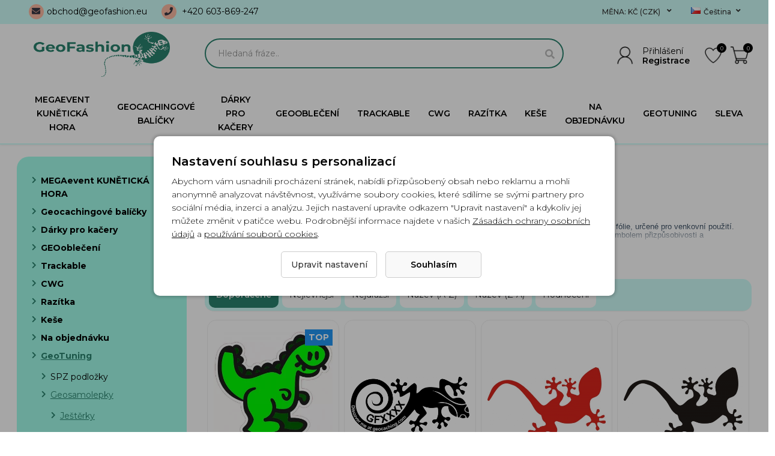

--- FILE ---
content_type: text/html; charset=UTF-8
request_url: https://www.geofashion.eu/jesterky
body_size: 13160
content:
<!DOCTYPE HTML>

<html lang="cs">
	<head>

		<!-- Encoding (UTF-8) -->
		<meta http-equiv='Content-Type' content='text/html; charset=utf-8'>
		<meta http-equiv='Content-language' content='cs'>

		<!-- Meta tags -->
			<title>Ještěrky | GeoFashion.eu</title>
		<meta name='description' content='Samolepky s motivem ještěrky – ozdobte své geovozidlo odolnými PVC samolepkami, které přidají osobitý vzhled a odráží ducha geocachingu. '>
		<meta name='keywords' content='samolepky s motivem ještěrky pro geocachingové vozidlo, samolepky na geovozidlo, geocachingové samolepky, geocachingové samolepky na kolo'>


		<meta name='googlebot' content='index, follow'>
		<meta name='author' content='MajkSiro.com | Digital agency 2022'>

		<!-- Favicon.ico -->
		<link rel='shortcut icon' href='gallery/web/favicon.png' type='image/png'>

		<meta name="viewport" content="width=device-width, initial-scale=1.0">

		<!--fonts-->
		<link rel="preconnect" href="https://fonts.googleapis.com">
		<link rel="preconnect" href="https://fonts.gstatic.com" crossorigin>
		<link href="https://fonts.googleapis.com/css2?family=Montserrat:ital,wght@0,100;0,200;0,300;0,400;0,500;0,600;0,700;0,800;0,900;1,100;1,200;1,300;1,400;1,500;1,600;1,700;1,800;1,900&display=swap" rel="stylesheet">

		<link rel="canonical" href="https://www.geofashion.eu/jesterky">


		<meta name="google-site-verification" content="kKHGdpwaBq9LSCL_Tws370vW1Dp7YqHCfVriSWiW45w" />

		<!-- css styles -->
		<link rel="stylesheet" type="text/css" href="/templates/main/webdata/plugins/bootstrap453/css/bootstrap.min.css">
		<link rel="stylesheet" type="text/css" href="/templates/main/webdata/plugins/font-awesome-4.7.0/css/font-awesome.min.css">
		<link rel="stylesheet" type="text/css" href="/templates/main/webdata/plugins/fontawesome/css/all.min.css">
		<link rel="stylesheet" type="text/css" href="/templates/main/webdata/plugins/owlcarousel234/owl.carousel.min.css">

		<!-- theme style -->
		<link rel="stylesheet" type="text/css" media="all" href="/templates/main/webdata/plugins/fancybox/jquery.fancybox.css">
		<link rel="stylesheet" type="text/css" href="/templates/main/webdata/plugins/jsphone/css/intlTelInput.min.css" media="all">
		<link rel="stylesheet" type="text/css" href="/templates/main/webdata/css/style.css?v=1767208834">
		<link rel="stylesheet" type="text/css" href="/templates/main/webdata/css/responsive.css?v=1767208834">

		
		<script>
			var dataLayer = dataLayer || [];
		</script>
		
	 
		<script async src="https://www.googletagmanager.com/gtag/js?id=G-CW9LQD0G5N"></script><script>
				window.dataLayer = window.dataLayer || [];
				function gtag(){dataLayer.push(arguments);}
				gtag('js', new Date()); 
				gtag('config', 'G-CW9LQD0G5N');
				gtag('consent', 'default', {
                        'ad_storage': 'denied',
                        'analytics_storage': 'denied'
        });</script>

							
	</head>
<body>
<header class="header trans_300">
	<div class="main_nav_container">
		<div class="container">
			<div class="row">

				<div class="col-md d-md-block text-left d-none">
					<div class="rightContact">
						<a href="mailto:obchod@geofashion.eu"><i class="fa fa-envelope"></i>obchod@geofashion.eu</a>
						<a href="tel: +420 603-869-247"><i class="fa fa-phone"></i> +420 603-869-247</a>
					</div>
				</div>

				<div class="col-md-auto d-md-block col-12 text-end">



					<ul class="top_nav_menu">

						<li class="currency">

														
							<a href="javascript:void(0)">Měna: Kč (CZK) <i class="fa fa-angle-down"></i></a>

							<ul class="currency_selection">

																											<li><a href="javascript:void(0)" class="changeCurrency" data-currency="1">Kč (CZK)</a></li>
																				<li><a href="javascript:void(0)" class="changeCurrency" data-currency="2">€ (EUR)</a></li>
																										</ul>

						</li>

						
						<li class="language">

							<a href="#"><img src='/gallery/flags/cz.png'>Čeština<i class="fa fa-angle-down"></i></a>
																<ul class="language_selection">
																																																	<li>
												<a href="javascript:void(0)" data-actualurl="jesterky" class="changeLanguage" data-language="3">
													<img src='/gallery/flags/gb.png'> Anglicky
												</a>
											</li>
																																								<li>
												<a href="javascript:void(0)" data-actualurl="jesterky" class="changeLanguage" data-language="4">
													<img src='/gallery/flags/de.png'> Německy
												</a>
											</li>
																											</ul>
													</li>
					</ul>

				</div>
			</div>
		</div>
	</div>

		<div class="main_nav_container_top">
		<div class="container">
			<div class="row">

				<div class="col-md-3 col-5 text-left">
					<div class="logo_container">
						<a href="https://www.geofashion.eu/" >
							<img class="logo img-responsive"  src="/gallery/web/logo-geofashion.png" alt="Geocaching je naše palivo" />
						</a>
					</div>
				</div>

				<div class="col-md col-xl-6 col-12 text-center">
					<div class="search">
						<form method="get" action="/vyhledavani">
							<input type="text" value="" name="search"  autocomplete="off" placeholder="Hledaná fráze.." />
							<a class="submit"><i class="fa fa-search"></i></a>
							<div class="whisper"></div>
						</form>
					</div>
				</div>

				<div class="col-md-auto col-xl-3 text-right">

					<nav class="navbar">

						<ul class="navbar_user">

															<div class="col-auto userMenu text-left">
									<a href="#" data-open-dropdown="#login">
										<img src="/templates/main/webdata/images/usersm.png" class="headIcon">
										<span class="rc">
											<span class="fontName">Přihlášení</span>
											<span class="fontName secnd">Registrace</span>
										</span>
									</a>

									<div id="login" data-show="fadeInUp" data-hide="fadeOutDown" class="mdropdown login_dropdown animated" data-delay="300">
										<div id="login_content" data-loader="gallery/loader.gif"></div>
										<form class="loginFormBox loginForm" method="post" >

											<label for="username">Váš e-mail</label>
											<input type="text" name="email" class="form-control" autocomplete="email" placeholder="Váš e-mail" >

											<label for="password">Vaše heslo</label>
											<input type="password" name="pass" class="form-control" autocomplete="current-password" placeholder="Heslo">

											<button class="loginButton loginUserAjax" type="button" id="userLogin" data-boxlogin="login">Přihlásit</button>

										</form>

										<a href="/ztrata-hesla" style="text-decoration:underline">Zapomněl(a) jste heslo?</a> <br>
										<a href="/registrace" class="registerButton">Vytvořit nový účet</a> <br>

									</div>
								</div>
							

							<li class="checkout" id="favouriteProducts">
								<a href="/oblibene-produkty">
									<img src="/templates/main/webdata/images/fav.png" class="headIcon">
									<span class="checkout_items totalFavourite">0</span>
								</a>
							</li>

							<li class="checkout cartLink">
								<a href="/nakupni-kosik">
									<img src="/templates/main/webdata/images/bag.png" class="headIcon">
									<span id="checkout_items" class="checkout_items">0</span>
								</a>

								<div class="balloon__tip">
									<i class="balloon__i"></i>
									<div class="balloon__inner">
										<span class="bName">Nákupní košík</span>
										<div class="balloon__cart">
											
	<div class="row empty">
		<div class="col-12 column">
			<div class="in text-center note">
				<div class="space"></div>
				<i>Váš košík je zatím prázdný.</i><br>
			</div>
		</div>
	</div>




										</div>
									</div>
								</div>

							</li>
						</ul>

						<a class="hamburger_container mobileMenu" href="javascript:void(0)" data-toggle="collapse" data-target="#menuNavbar">
							<i class="fa fa-bars" aria-hidden="true"></i>
						</a>
					</nav>

				</div>

			</div>
		</div>

	</div>


				<div class="header_bottom_part">
			<div class="container">

				<div class="row">
					<div class="col-md-12 relative">

						<nav class="bigMenuEr" id="navbarNavDropdown">
							<ul class="nav exo-menu">
																											<li class="mega-drop-down">
											<a href="/megaevent-kuneticka-hora">MEGAevent KUNĚTICKÁ HORA<i class="fa fa-chevron-down"></i></a>
												
										</li>
																																				<li class="mega-drop-down">
											<a href="/vyhodne-geocachingove-balicky">Geocachingové balíčky<i class="fa fa-chevron-down"></i></a>
												
										</li>
																																				<li class="mega-drop-down">
											<a href="/vyrocni-darky-narozeniny">Dárky pro kačery<i class="fa fa-chevron-down"></i></a>
												
												<div class="mega-menu">
													<div class="mega-menu-wrap">

														<div class="row">

															<div class="col-md-12">
																<h3>Dárky pro kačery</h3>

																<div class="megaSubMenu category-icons">
																	<ul class="row">

																		<div class="wrap">
																																						
																				<div class="item">
																					<a class="icon" href="/darkove-poukazy"><span><img src="/gallery/megamenu/mega.poukazy.jpg" alt="Geocachingové dárkové poukazy"></span></a>
																					<div class="info">
																						<h3><a href="/darkove-poukazy">Geocachingové dárkové poukazy</a></h3>
																																												</div>
																				</div>

																			
																				<div class="item">
																					<a class="icon" href="/geocachingove-darky"><span><img src="/gallery/megamenu/mega-doplnky.jpg" alt="Geocachingové dárky"></span></a>
																					<div class="info">
																						<h3><a href="/geocachingove-darky">Geocachingové dárky</a></h3>
																																												</div>
																				</div>

																			
																				<div class="item">
																					<a class="icon" href="/darky-tricka"><span><img src="/gallery/megamenu/mega-vyroci-tricka.jpg" alt="Dárky - geocachingová trička"></span></a>
																					<div class="info">
																						<h3><a href="/darky-tricka">Dárky - geocachingová trička</a></h3>
																																												</div>
																				</div>

																			
																				<div class="item">
																					<a class="icon" href="/darky-mikiny"><span><img src="/gallery/megamenu/mega-mikiny.jpg" alt="Geocachingové dárky - mikiny"></span></a>
																					<div class="info">
																						<h3><a href="/darky-mikiny">Geocachingové dárky - mikiny</a></h3>
																																												</div>
																				</div>

																			
																		</div>

																	</ul>
																</div>

															</div>


														</div>
													</div>
												</div>
											
										</li>
																																				<li class="mega-drop-down">
											<a href="/geoobleceni">GEOoblečení<i class="fa fa-chevron-down"></i></a>
												
												<div class="mega-menu">
													<div class="mega-menu-wrap">

														<div class="row">

															<div class="col-md-12">
																<h3>GEOoblečení</h3>

																<div class="megaSubMenu category-icons">
																	<ul class="row">

																		<div class="wrap">
																																						
																				<div class="item">
																					<a class="icon" href="/panska-moda"><span><img src="/gallery/megamenu/mega-panska.jpg" alt="Geocachingová pánská móda"></span></a>
																					<div class="info">
																						<h3><a href="/panska-moda">Geocachingová pánská móda</a></h3>
																																																																																																	<a href="/panska-tricka" title="Geocachingová pánská trička">Geocachingová pánská trička</a>

																																																																										<a href="/poradni-chlapi-3xl-4xl" title="Geocachingová trička pro pořádné chlapy 3XL, 4XL">Geocachingová trička pro pořádné chlapy 3XL, 4XL</a>

																																																																										<a href="/panske-mikiny" title="Geocachingové pánské mikiny">Geocachingové pánské mikiny</a>

																																																																																											</div>
																				</div>

																			
																				<div class="item">
																					<a class="icon" href="/damska-moda"><span><img src="/gallery/megamenu/mega-damska.jpg" alt="Geocachingová dámská móda"></span></a>
																					<div class="info">
																						<h3><a href="/damska-moda">Geocachingová dámská móda</a></h3>
																																																																																																	<a href="/damska-tricka" title="Geocachingová dámská trička">Geocachingová dámská trička</a>

																																																																										<a href="/sukne" title="Sukně pro geocaching">Sukně pro geocaching</a>

																																																																																											</div>
																				</div>

																			
																				<div class="item">
																					<a class="icon" href="/detska-moda"><span><img src="/gallery/megamenu/mega-detska.jpg" alt="Dětská geocachingová móda"></span></a>
																					<div class="info">
																						<h3><a href="/detska-moda">Dětská geocachingová móda</a></h3>
																																																																																																	<a href="/detske-tricka" title="Dětská trička pro geocaching">Dětská trička pro geocaching</a>

																																																																										<a href="/detske-mikiny" title="Dětské mikiny pro geocaching">Dětské mikiny pro geocaching</a>

																																																																																											</div>
																				</div>

																			
																				<div class="item">
																					<a class="icon" href="/doplnky"><span><img src="/gallery/megamenu/mega-doplnky.jpg" alt="Geocachingové doplňky"></span></a>
																					<div class="info">
																						<h3><a href="/doplnky">Geocachingové doplňky</a></h3>
																																																																																																	<a href="/sperky" title="Geocachingové šperky">Geocachingové šperky</a>

																																																																										<a href="/tasky-113" title="Geocachingové tašky">Geocachingové tašky</a>

																																																																																											</div>
																				</div>

																			
																		</div>

																	</ul>
																</div>

															</div>


														</div>
													</div>
												</div>
											
										</li>
																																				<li class="mega-drop-down">
											<a href="/trackable">Trackable<i class="fa fa-chevron-down"></i></a>
												
												<div class="mega-menu">
													<div class="mega-menu-wrap">

														<div class="row">

															<div class="col-md-12">
																<h3>Trackable</h3>

																<div class="megaSubMenu category-icons">
																	<ul class="row">

																		<div class="wrap">
																																						
																				<div class="item">
																					<a class="icon" href="/geocoiny"><span><img src="/gallery/megamenu/mega-geocoiny.jpg" alt="Geocoiny"></span></a>
																					<div class="info">
																						<h3><a href="/geocoiny">Geocoiny</a></h3>
																																												</div>
																				</div>

																			
																				<div class="item">
																					<a class="icon" href="/trackovaci-predmety-a-tb"><span><img src="/gallery/megamenu/mega-track.jpg" alt="Travelling Items a TB"></span></a>
																					<div class="info">
																						<h3><a href="/trackovaci-predmety-a-tb">Travelling Items a TB</a></h3>
																																												</div>
																				</div>

																			
																				<div class="item">
																					<a class="icon" href="/trackable-tricka"><span><img src="/gallery/megamenu/mega-track-tricka.jpg" alt="Trackovací trička"></span></a>
																					<div class="info">
																						<h3><a href="/trackable-tricka">Trackovací trička</a></h3>
																																												</div>
																				</div>

																			
																				<div class="item">
																					<a class="icon" href="/samolepky"><span><img src="/gallery/megamenu/mega-samo.jpg" alt="Trackovací samolepky"></span></a>
																					<div class="info">
																						<h3><a href="/samolepky">Trackovací samolepky</a></h3>
																																												</div>
																				</div>

																			
																				<div class="item">
																					<a class="icon" href="/spz-podlozky-trackable"><span><img src="/gallery/megamenu/mega-spz.jpg" alt="SPZ podložky trackable"></span></a>
																					<div class="info">
																						<h3><a href="/spz-podlozky-trackable">SPZ podložky trackable</a></h3>
																																												</div>
																				</div>

																			
																				<div class="item">
																					<a class="icon" href="/dalsi-trackovaci-predmety"><span><img src="/gallery/megamenu/mega-doplnky.jpg" alt="Další trackovací předměty"></span></a>
																					<div class="info">
																						<h3><a href="/dalsi-trackovaci-predmety">Další trackovací předměty</a></h3>
																																												</div>
																				</div>

																			
																		</div>

																	</ul>
																</div>

															</div>


														</div>
													</div>
												</div>
											
										</li>
																																				<li class="mega-drop-down">
											<a href="/cwg">CWG<i class="fa fa-chevron-down"></i></a>
												
												<div class="mega-menu">
													<div class="mega-menu-wrap">

														<div class="row">

															<div class="col-md-12">
																<h3>CWG</h3>

																<div class="megaSubMenu category-icons">
																	<ul class="row">

																		<div class="wrap">
																																						
																				<div class="item">
																					<a class="icon" href="/sady-cwg-pro-sberatele"><span><img src="/gallery/megamenu/mega-geocoiny.jpg" alt="Sady CWG pro sběratele"></span></a>
																					<div class="info">
																						<h3><a href="/sady-cwg-pro-sberatele">Sady CWG pro sběratele</a></h3>
																																												</div>
																				</div>

																			
																				<div class="item">
																					<a class="icon" href="/vyroba-cwg"><span><img src="/gallery/megamenu/mega-vyroba-cwg.jpg" alt="Výroba gravírovaných CWG"></span></a>
																					<div class="info">
																						<h3><a href="/vyroba-cwg">Výroba gravírovaných CWG</a></h3>
																																												</div>
																				</div>

																			
																				<div class="item">
																					<a class="icon" href="/vyroba-mini-cwg"><span><img src="/gallery/megamenu/mega-geocoiny.jpg" alt="Výroba mini CWG"></span></a>
																					<div class="info">
																						<h3><a href="/vyroba-mini-cwg">Výroba mini CWG</a></h3>
																																												</div>
																				</div>

																			
																				<div class="item">
																					<a class="icon" href="/barevna-cwg"><span><img src="/gallery/megamenu/mega-barevna.jpg" alt="Výroba barevných CWG"></span></a>
																					<div class="info">
																						<h3><a href="/barevna-cwg">Výroba barevných CWG</a></h3>
																																												</div>
																				</div>

																			
																				<div class="item">
																					<a class="icon" href="/filmova-cwg"><span><img src="/gallery/megamenu/mega-filmova.jpg" alt="Filmová CWG"></span></a>
																					<div class="info">
																						<h3><a href="/filmova-cwg">Filmová CWG</a></h3>
																																																																																																	<a href="/klasicka-verze" title="Gravírovaná filmová CWG">Gravírovaná filmová CWG</a>

																																																																										<a href="/barevna-verze" title="Barevná filmová CWG">Barevná filmová CWG</a>

																																																																																											</div>
																				</div>

																			
																				<div class="item">
																					<a class="icon" href="/cwg-pro-prvni-nalezce"><span><img src="/gallery/megamenu/mega-geocoiny.jpg" alt="CWG pro první nálezce"></span></a>
																					<div class="info">
																						<h3><a href="/cwg-pro-prvni-nalezce">CWG pro první nálezce</a></h3>
																																												</div>
																				</div>

																			
																		</div>

																	</ul>
																</div>

															</div>


														</div>
													</div>
												</div>
											
										</li>
																																				<li class="mega-drop-down">
											<a href="/razitka">Razítka<i class="fa fa-chevron-down"></i></a>
												
												<div class="mega-menu">
													<div class="mega-menu-wrap">

														<div class="row">

															<div class="col-md-12">
																<h3>Razítka</h3>

																<div class="megaSubMenu category-icons">
																	<ul class="row">

																		<div class="wrap">
																																						
																				<div class="item">
																					<a class="icon" href="/trodat"><span><img src="/gallery/megamenu/mega-razitka.jpg" alt="Trodat - Razítko pro geocaching"></span></a>
																					<div class="info">
																						<h3><a href="/trodat">Trodat - Razítko pro geocaching</a></h3>
																																												</div>
																				</div>

																			
																				<div class="item">
																					<a class="icon" href="/colop"><span><img src="/gallery/megamenu/mega-razitka.jpg" alt="Colop - Razítko pro geocaching"></span></a>
																					<div class="info">
																						<h3><a href="/colop">Colop - Razítko pro geocaching</a></h3>
																																												</div>
																				</div>

																			
																		</div>

																	</ul>
																</div>

															</div>


														</div>
													</div>
												</div>
											
										</li>
																																				<li class="mega-drop-down">
											<a href="/kese">Keše<i class="fa fa-chevron-down"></i></a>
												
												<div class="mega-menu">
													<div class="mega-menu-wrap">

														<div class="row">

															<div class="col-md-12">
																<h3>Keše</h3>

																<div class="megaSubMenu category-icons">
																	<ul class="row">

																		<div class="wrap">
																																						
																				<div class="item">
																					<a class="icon" href="/geocachingova-literatura"><span><img src="/gallery/megamenu/mega-publish.jpg" alt="Geocachingová literatura"></span></a>
																					<div class="info">
																						<h3><a href="/geocachingova-literatura">Geocachingová literatura</a></h3>
																																												</div>
																				</div>

																			
																				<div class="item">
																					<a class="icon" href="/geocachingove-3d-schranky"><span><img src="/gallery/megamenu/mega-3d.jpg" alt="Geocachingové 3D schránky"></span></a>
																					<div class="info">
																						<h3><a href="/geocachingove-3d-schranky">Geocachingové 3D schránky</a></h3>
																																																																																																	<a href="/3d-kryptexy-115" title="3D kryptexy">3D kryptexy</a>

																																																																																											</div>
																				</div>

																			
																				<div class="item">
																					<a class="icon" href="/mudlokarty-pravidla"><span><img src="/gallery/megamenu/mega-mudlokarty.jpg" alt="Mudlokarty, geocachingová pravidla"></span></a>
																					<div class="info">
																						<h3><a href="/mudlokarty-pravidla">Mudlokarty, geocachingová pravidla</a></h3>
																																												</div>
																				</div>

																			
																				<div class="item">
																					<a class="icon" href="/geocachingove-schranky-a-krabicky"><span><img src="/gallery/megamenu/mega-schranky.jpg" alt="Geocachingové schránky a krabičky"></span></a>
																					<div class="info">
																						<h3><a href="/geocachingove-schranky-a-krabicky">Geocachingové schránky a krabičky</a></h3>
																																												</div>
																				</div>

																			
																				<div class="item">
																					<a class="icon" href="/magnety"><span><img src="/gallery/megamenu/mega-magnety.jpg" alt="Neodymové magnety"></span></a>
																					<div class="info">
																						<h3><a href="/magnety">Neodymové magnety</a></h3>
																																																																																																	<a href="/neodymove-magnety" title="Kulaté Nd magnety">Kulaté Nd magnety</a>

																																																																										<a href="/magneticke-uchyty-a-haky" title="Neodymové háčky">Neodymové háčky</a>

																																																																										<a href="/hranate-nd-magnety-116" title="Hranaté Nd magnety">Hranaté Nd magnety</a>

																																																																										<a href="/neodymove-tyce-117" title="Neodymové tyče">Neodymové tyče</a>

																																																																										<a href="/neodymove-kostky-118" title="Neodymové kostky">Neodymové kostky</a>

																																																																																											</div>
																				</div>

																			
																				<div class="item">
																					<a class="icon" href="/vyroba-kese"><span><img src="/gallery/megamenu/mega-vyroba-kese.jpg" alt="Výroba keše"></span></a>
																					<div class="info">
																						<h3><a href="/vyroba-kese">Výroba keše</a></h3>
																																												</div>
																				</div>

																			
																				<div class="item">
																					<a class="icon" href="/logbooky"><span><img src="/gallery/megamenu/mega-logbooky.jpg" alt="Logbooky"></span></a>
																					<div class="info">
																						<h3><a href="/logbooky">Logbooky</a></h3>
																																												</div>
																				</div>

																			
																				<div class="item">
																					<a class="icon" href="/magneticke-other"><span><img src="/gallery/megamenu/mega-other.jpg" alt="Magnetické keše (typu other)"></span></a>
																					<div class="info">
																						<h3><a href="/magneticke-other">Magnetické keše (typu other)</a></h3>
																																												</div>
																				</div>

																			
																				<div class="item">
																					<a class="icon" href="/pomucky-pri-logovani"><span><img src="/gallery/megamenu/mega-pomucky.jpg" alt="Pomůcky při logování"></span></a>
																					<div class="info">
																						<h3><a href="/pomucky-pri-logovani">Pomůcky při logování</a></h3>
																																																																																																	<a href="/teleskopicke-tyce" title="Teleskopické tyče">Teleskopické tyče</a>

																																																																																											</div>
																				</div>

																			
																		</div>

																	</ul>
																</div>

															</div>


														</div>
													</div>
												</div>
											
										</li>
																																				<li class="mega-drop-down">
											<a href="/vyroba-na-objednavku">Na objednávku<i class="fa fa-chevron-down"></i></a>
												
												<div class="mega-menu">
													<div class="mega-menu-wrap">

														<div class="row">

															<div class="col-md-12">
																<h3>Na objednávku</h3>

																<div class="megaSubMenu category-icons">
																	<ul class="row">

																		<div class="wrap">
																																						
																				<div class="item">
																					<a class="icon" href="/tricko-s-vlastnim-cwg-motivem"><span><img src="/gallery/megamenu/mega-track-tricka.jpg" alt="Tričko s vlastním CWG motivem"></span></a>
																					<div class="info">
																						<h3><a href="/tricko-s-vlastnim-cwg-motivem">Tričko s vlastním CWG motivem</a></h3>
																																												</div>
																				</div>

																			
																				<div class="item">
																					<a class="icon" href="/spz-podlozky-s-vlastnim-nickem"><span><img src="/gallery/megamenu/mega-spz.jpg" alt="SPZ podložky s vlastním nickem"></span></a>
																					<div class="info">
																						<h3><a href="/spz-podlozky-s-vlastnim-nickem">SPZ podložky s vlastním nickem</a></h3>
																																												</div>
																				</div>

																			
																		</div>

																	</ul>
																</div>

															</div>


														</div>
													</div>
												</div>
											
										</li>
																																				<li class="mega-drop-down">
											<a href="/geotuning">GeoTuning<i class="fa fa-chevron-down"></i></a>
												
												<div class="mega-menu">
													<div class="mega-menu-wrap">

														<div class="row">

															<div class="col-md-12">
																<h3>GeoTuning</h3>

																<div class="megaSubMenu category-icons">
																	<ul class="row">

																		<div class="wrap">
																																						
																				<div class="item">
																					<a class="icon" href="/spz-podlozky"><span><img src="/gallery/megamenu/mega-spz.jpg" alt="SPZ podložky"></span></a>
																					<div class="info">
																						<h3><a href="/spz-podlozky">SPZ podložky</a></h3>
																																												</div>
																				</div>

																			
																				<div class="item">
																					<a class="icon" href="/geosamolepky"><span><img src="/gallery/megamenu/mega-samo.jpg" alt="Geosamolepky"></span></a>
																					<div class="info">
																						<h3><a href="/geosamolepky">Geosamolepky</a></h3>
																																																																																																	<a href="/jesterky" title="Ještěrky">Ještěrky</a>

																																																																																											</div>
																				</div>

																			
																		</div>

																	</ul>
																</div>

															</div>


														</div>
													</div>
												</div>
											
										</li>
																																				<li class="mega-drop-down">
											<a href="/sleva">Sleva<i class="fa fa-chevron-down"></i></a>
												
										</li>
																																		
							</ul>
						</nav>
					</div>
				</div>
			</div>
		</div>
	
	<div class="d-md-none d-block mNav">

		<nav class="navbar navbar-inverse sidebarNavigation" data-sidebarClass="navbar-inverse">
			<div class="collapse navbar-collapse" id="menuNavbar">
				<a class="closeMenu" data-toggle="collapse" data-target="#menuNavbar"><i class="fa fa-times"></i></a>

				<div class="titleMenu">Hlavní menu</div>

				<ul class="nav navbar-nav">

									</ul>

				<div class="titleMenu">Kategorie e-shopu</div>

				<ul class="nav navbar-nav">
																															<li class="">
									<a  href="/megaevent-kuneticka-hora" id=""> MEGAevent KUNĚTICKÁ HORA</a>
																																							<li class="">
									<a  href="/vyhodne-geocachingove-balicky" id=""> Geocachingové balíčky</a>
																																							<li class="dropdown">
									<a class="dropdown-toggle" data-toggle="dropdown"  href="/vyrocni-darky-narozeniny" id=""> Dárky pro kačery</a>
																			<ul class="dropdown-menu">
																							<li ><a href="darkove-poukazy"><img src="/gallery/megamenu/mega.poukazy.jpg" alt="0-13kg" class=" ls-is-cached lazyloaded"> Geocachingové dárkové poukazy</a></li>
																									<li ><a href="geocachingove-darky"><img src="/gallery/megamenu/mega-doplnky.jpg" alt="0-13kg" class=" ls-is-cached lazyloaded"> Geocachingové dárky</a></li>
																									<li ><a href="darky-tricka"><img src="/gallery/megamenu/mega-vyroci-tricka.jpg" alt="0-13kg" class=" ls-is-cached lazyloaded"> Dárky - geocachingová trička</a></li>
																									<li ><a href="darky-mikiny"><img src="/gallery/megamenu/mega-mikiny.jpg" alt="0-13kg" class=" ls-is-cached lazyloaded"> Geocachingové dárky - mikiny</a></li>
																							</ul>
																																							<li class="dropdown">
									<a class="dropdown-toggle" data-toggle="dropdown"  href="/geoobleceni" id=""> GEOoblečení</a>
																			<ul class="dropdown-menu">
																							<li ><a href="panska-moda"><img src="/gallery/megamenu/mega-panska.jpg" alt="0-13kg" class=" ls-is-cached lazyloaded"> Geocachingová pánská móda</a></li>
																									<li ><a href="damska-moda"><img src="/gallery/megamenu/mega-damska.jpg" alt="0-13kg" class=" ls-is-cached lazyloaded"> Geocachingová dámská móda</a></li>
																									<li ><a href="detska-moda"><img src="/gallery/megamenu/mega-detska.jpg" alt="0-13kg" class=" ls-is-cached lazyloaded"> Dětská geocachingová móda</a></li>
																									<li ><a href="doplnky"><img src="/gallery/megamenu/mega-doplnky.jpg" alt="0-13kg" class=" ls-is-cached lazyloaded"> Geocachingové doplňky</a></li>
																							</ul>
																																							<li class="dropdown">
									<a class="dropdown-toggle" data-toggle="dropdown"  href="/trackable" id=""> Trackable</a>
																			<ul class="dropdown-menu">
																							<li ><a href="geocoiny"><img src="/gallery/megamenu/mega-geocoiny.jpg" alt="0-13kg" class=" ls-is-cached lazyloaded"> Geocoiny</a></li>
																									<li ><a href="trackovaci-predmety-a-tb"><img src="/gallery/megamenu/mega-track.jpg" alt="0-13kg" class=" ls-is-cached lazyloaded"> Travelling Items a TB</a></li>
																									<li ><a href="trackable-tricka"><img src="/gallery/megamenu/mega-track-tricka.jpg" alt="0-13kg" class=" ls-is-cached lazyloaded"> Trackovací trička</a></li>
																									<li ><a href="samolepky"><img src="/gallery/megamenu/mega-samo.jpg" alt="0-13kg" class=" ls-is-cached lazyloaded"> Trackovací samolepky</a></li>
																									<li ><a href="spz-podlozky-trackable"><img src="/gallery/megamenu/mega-spz.jpg" alt="0-13kg" class=" ls-is-cached lazyloaded"> SPZ podložky trackable</a></li>
																									<li ><a href="dalsi-trackovaci-predmety"><img src="/gallery/megamenu/mega-doplnky.jpg" alt="0-13kg" class=" ls-is-cached lazyloaded"> Další trackovací předměty</a></li>
																							</ul>
																																							<li class="dropdown">
									<a class="dropdown-toggle" data-toggle="dropdown"  href="/cwg" id=""> CWG</a>
																			<ul class="dropdown-menu">
																							<li ><a href="sady-cwg-pro-sberatele"><img src="/gallery/megamenu/mega-geocoiny.jpg" alt="0-13kg" class=" ls-is-cached lazyloaded"> Sady CWG pro sběratele</a></li>
																									<li ><a href="vyroba-cwg"><img src="/gallery/megamenu/mega-vyroba-cwg.jpg" alt="0-13kg" class=" ls-is-cached lazyloaded"> Výroba gravírovaných CWG</a></li>
																									<li ><a href="vyroba-mini-cwg"><img src="/gallery/megamenu/mega-geocoiny.jpg" alt="0-13kg" class=" ls-is-cached lazyloaded"> Výroba mini CWG</a></li>
																									<li ><a href="barevna-cwg"><img src="/gallery/megamenu/mega-barevna.jpg" alt="0-13kg" class=" ls-is-cached lazyloaded"> Výroba barevných CWG</a></li>
																									<li ><a href="filmova-cwg"><img src="/gallery/megamenu/mega-filmova.jpg" alt="0-13kg" class=" ls-is-cached lazyloaded"> Filmová CWG</a></li>
																									<li ><a href="cwg-pro-prvni-nalezce"><img src="/gallery/megamenu/mega-geocoiny.jpg" alt="0-13kg" class=" ls-is-cached lazyloaded"> CWG pro první nálezce</a></li>
																							</ul>
																																							<li class="dropdown">
									<a class="dropdown-toggle" data-toggle="dropdown"  href="/razitka" id=""> Razítka</a>
																			<ul class="dropdown-menu">
																							<li ><a href="trodat"><img src="/gallery/megamenu/mega-razitka.jpg" alt="0-13kg" class=" ls-is-cached lazyloaded"> Trodat - Razítko pro geocaching</a></li>
																									<li ><a href="colop"><img src="/gallery/megamenu/mega-razitka.jpg" alt="0-13kg" class=" ls-is-cached lazyloaded"> Colop - Razítko pro geocaching</a></li>
																							</ul>
																																							<li class="dropdown">
									<a class="dropdown-toggle" data-toggle="dropdown"  href="/kese" id=""> Keše</a>
																			<ul class="dropdown-menu">
																							<li ><a href="geocachingova-literatura"><img src="/gallery/megamenu/mega-publish.jpg" alt="0-13kg" class=" ls-is-cached lazyloaded"> Geocachingová literatura</a></li>
																									<li ><a href="geocachingove-3d-schranky"><img src="/gallery/megamenu/mega-3d.jpg" alt="0-13kg" class=" ls-is-cached lazyloaded"> Geocachingové 3D schránky</a></li>
																									<li ><a href="mudlokarty-pravidla"><img src="/gallery/megamenu/mega-mudlokarty.jpg" alt="0-13kg" class=" ls-is-cached lazyloaded"> Mudlokarty, geocachingová pravidla</a></li>
																									<li ><a href="geocachingove-schranky-a-krabicky"><img src="/gallery/megamenu/mega-schranky.jpg" alt="0-13kg" class=" ls-is-cached lazyloaded"> Geocachingové schránky a krabičky</a></li>
																									<li ><a href="magnety"><img src="/gallery/megamenu/mega-magnety.jpg" alt="0-13kg" class=" ls-is-cached lazyloaded"> Neodymové magnety</a></li>
																									<li ><a href="vyroba-kese"><img src="/gallery/megamenu/mega-vyroba-kese.jpg" alt="0-13kg" class=" ls-is-cached lazyloaded"> Výroba keše</a></li>
																									<li ><a href="logbooky"><img src="/gallery/megamenu/mega-logbooky.jpg" alt="0-13kg" class=" ls-is-cached lazyloaded"> Logbooky</a></li>
																									<li ><a href="magneticke-other"><img src="/gallery/megamenu/mega-other.jpg" alt="0-13kg" class=" ls-is-cached lazyloaded"> Magnetické keše (typu other)</a></li>
																									<li ><a href="pomucky-pri-logovani"><img src="/gallery/megamenu/mega-pomucky.jpg" alt="0-13kg" class=" ls-is-cached lazyloaded"> Pomůcky při logování</a></li>
																							</ul>
																																							<li class="dropdown">
									<a class="dropdown-toggle" data-toggle="dropdown"  href="/vyroba-na-objednavku" id=""> Na objednávku</a>
																			<ul class="dropdown-menu">
																							<li ><a href="tricko-s-vlastnim-cwg-motivem"><img src="/gallery/megamenu/mega-track-tricka.jpg" alt="0-13kg" class=" ls-is-cached lazyloaded"> Tričko s vlastním CWG motivem</a></li>
																									<li ><a href="spz-podlozky-s-vlastnim-nickem"><img src="/gallery/megamenu/mega-spz.jpg" alt="0-13kg" class=" ls-is-cached lazyloaded"> SPZ podložky s vlastním nickem</a></li>
																							</ul>
																																							<li class="dropdown">
									<a class="dropdown-toggle" data-toggle="dropdown"  href="/geotuning" id=""> GeoTuning</a>
																			<ul class="dropdown-menu">
																							<li ><a href="spz-podlozky"><img src="/gallery/megamenu/mega-spz.jpg" alt="0-13kg" class=" ls-is-cached lazyloaded"> SPZ podložky</a></li>
																									<li ><a href="geosamolepky"><img src="/gallery/megamenu/mega-samo.jpg" alt="0-13kg" class=" ls-is-cached lazyloaded"> Geosamolepky</a></li>
																							</ul>
																																							<li class="">
									<a  href="/sleva" id=""> Sleva</a>
																																						
										</ul>

			</div>
		</nav>
	</div>

</header>
<div class="product_section_container">
	<div class="container">
		<div class="row">

			<div class="col-md-3 bg-grey">
				<div class="sidebar">
						<div class="sidebar_title open-categories d-block d-md-none" data-open="#sidecat">
		Kategorie
	</div>

<ul class="sidebar_categories" id="sidecat" >

				
										<li class="submenu " >
				<a href="/megaevent-kuneticka-hora" >MEGAevent KUNĚTICKÁ HORA</a>
				
			</li>
												<li class="submenu " >
				<a href="/vyhodne-geocachingove-balicky" >Geocachingové balíčky</a>
				
			</li>
												<li class="submenu " >
				<a href="/vyrocni-darky-narozeniny" >Dárky pro kačery</a>
				
										<ul>
													<li class=" " >
								<a class="" href="/darkove-poukazy">Geocachingové dárkové poukazy</a>
															</li>
													<li class=" " >
								<a class="" href="/geocachingove-darky">Geocachingové dárky</a>
															</li>
													<li class=" " >
								<a class="" href="/darky-tricka">Dárky - geocachingová trička</a>
															</li>
													<li class=" " >
								<a class="" href="/darky-mikiny">Geocachingové dárky - mikiny</a>
															</li>
											</ul>
					
			</li>
												<li class="submenu " >
				<a href="/geoobleceni" >GEOoblečení</a>
				
										<ul>
													<li class="submenu2 " >
								<a class="" href="/panska-moda">Geocachingová pánská móda</a>
																										<ul>
																					<li >
												<a  href="/panska-tricka">Geocachingová pánská trička</a>
											</li>
																					<li >
												<a  href="/poradni-chlapi-3xl-4xl">Geocachingová trička pro pořádné chlapy 3XL, 4XL</a>
											</li>
																					<li >
												<a  href="/panske-mikiny">Geocachingové pánské mikiny</a>
											</li>
																			</ul>
															</li>
													<li class="submenu2 " >
								<a class="" href="/damska-moda">Geocachingová dámská móda</a>
																										<ul>
																					<li >
												<a  href="/damska-tricka">Geocachingová dámská trička</a>
											</li>
																					<li >
												<a  href="/sukne">Sukně pro geocaching</a>
											</li>
																			</ul>
															</li>
													<li class="submenu2 " >
								<a class="" href="/detska-moda">Dětská geocachingová móda</a>
																										<ul>
																					<li >
												<a  href="/detske-tricka">Dětská trička pro geocaching</a>
											</li>
																					<li >
												<a  href="/detske-mikiny">Dětské mikiny pro geocaching</a>
											</li>
																			</ul>
															</li>
													<li class="submenu2 " >
								<a class="" href="/doplnky">Geocachingové doplňky</a>
																										<ul>
																					<li >
												<a  href="/sperky">Geocachingové šperky</a>
											</li>
																					<li >
												<a  href="/tasky-113">Geocachingové tašky</a>
											</li>
																			</ul>
															</li>
											</ul>
					
			</li>
												<li class="submenu " >
				<a href="/trackable" >Trackable</a>
				
										<ul>
													<li class=" " >
								<a class="" href="/geocoiny">Geocoiny</a>
															</li>
													<li class=" " >
								<a class="" href="/trackovaci-predmety-a-tb">Travelling Items a TB</a>
															</li>
													<li class=" " >
								<a class="" href="/trackable-tricka">Trackovací trička</a>
															</li>
													<li class=" " >
								<a class="" href="/samolepky">Trackovací samolepky</a>
															</li>
													<li class=" " >
								<a class="" href="/spz-podlozky-trackable">SPZ podložky trackable</a>
															</li>
													<li class=" " >
								<a class="" href="/dalsi-trackovaci-predmety">Další trackovací předměty</a>
															</li>
											</ul>
					
			</li>
												<li class="submenu " >
				<a href="/cwg" >CWG</a>
				
										<ul>
													<li class=" " >
								<a class="" href="/sady-cwg-pro-sberatele">Sady CWG pro sběratele</a>
															</li>
													<li class=" " >
								<a class="" href="/vyroba-cwg">Výroba gravírovaných CWG</a>
															</li>
													<li class=" " >
								<a class="" href="/vyroba-mini-cwg">Výroba mini CWG</a>
															</li>
													<li class=" " >
								<a class="" href="/barevna-cwg">Výroba barevných CWG</a>
															</li>
													<li class="submenu2 " >
								<a class="" href="/filmova-cwg">Filmová CWG</a>
																										<ul>
																					<li >
												<a  href="/klasicka-verze">Gravírovaná filmová CWG</a>
											</li>
																					<li >
												<a  href="/barevna-verze">Barevná filmová CWG</a>
											</li>
																			</ul>
															</li>
													<li class=" " >
								<a class="" href="/cwg-pro-prvni-nalezce">CWG pro první nálezce</a>
															</li>
											</ul>
					
			</li>
												<li class="submenu " >
				<a href="/razitka" >Razítka</a>
				
										<ul>
													<li class=" " >
								<a class="" href="/trodat">Trodat - Razítko pro geocaching</a>
															</li>
													<li class=" " >
								<a class="" href="/colop">Colop - Razítko pro geocaching</a>
															</li>
											</ul>
					
			</li>
												<li class="submenu " >
				<a href="/kese" >Keše</a>
				
										<ul>
													<li class=" " >
								<a class="" href="/geocachingova-literatura">Geocachingová literatura</a>
															</li>
													<li class="submenu2 " >
								<a class="" href="/geocachingove-3d-schranky">Geocachingové 3D schránky</a>
																										<ul>
																					<li >
												<a  href="/3d-kryptexy-115">3D kryptexy</a>
											</li>
																			</ul>
															</li>
													<li class=" " >
								<a class="" href="/mudlokarty-pravidla">Mudlokarty, geocachingová pravidla</a>
															</li>
													<li class=" " >
								<a class="" href="/geocachingove-schranky-a-krabicky">Geocachingové schránky a krabičky</a>
															</li>
													<li class="submenu2 " >
								<a class="" href="/magnety">Neodymové magnety</a>
																										<ul>
																					<li >
												<a  href="/neodymove-magnety">Kulaté Nd magnety</a>
											</li>
																					<li >
												<a  href="/magneticke-uchyty-a-haky">Neodymové háčky</a>
											</li>
																					<li >
												<a  href="/hranate-nd-magnety-116">Hranaté Nd magnety</a>
											</li>
																					<li >
												<a  href="/neodymove-tyce-117">Neodymové tyče</a>
											</li>
																					<li >
												<a  href="/neodymove-kostky-118">Neodymové kostky</a>
											</li>
																			</ul>
															</li>
													<li class=" " >
								<a class="" href="/vyroba-kese">Výroba keše</a>
															</li>
													<li class=" " >
								<a class="" href="/logbooky">Logbooky</a>
															</li>
													<li class=" " >
								<a class="" href="/magneticke-other">Magnetické keše (typu other)</a>
															</li>
													<li class="submenu2 " >
								<a class="" href="/pomucky-pri-logovani">Pomůcky při logování</a>
																										<ul>
																					<li >
												<a  href="/teleskopicke-tyce">Teleskopické tyče</a>
											</li>
																			</ul>
															</li>
											</ul>
					
			</li>
												<li class="submenu " >
				<a href="/vyroba-na-objednavku" >Na objednávku</a>
				
										<ul>
													<li class=" " >
								<a class="" href="/tricko-s-vlastnim-cwg-motivem">Tričko s vlastním CWG motivem</a>
															</li>
													<li class=" " >
								<a class="" href="/spz-podlozky-s-vlastnim-nickem">SPZ podložky s vlastním nickem</a>
															</li>
											</ul>
					
			</li>
												<li class="submenu opened" >
				<a href="/geotuning" class="active">GeoTuning</a>
				
										<ul>
													<li class=" " >
								<a class="" href="/spz-podlozky">SPZ podložky</a>
															</li>
													<li class="submenu2 opened" >
								<a class="active" href="/geosamolepky">Geosamolepky</a>
																										<ul>
																					<li >
												<a class="active" href="/jesterky">Ještěrky</a>
											</li>
																			</ul>
															</li>
											</ul>
					
			</li>
												<li class="submenu " >
				<a href="/sleva" >Sleva</a>
				
			</li>
												</ul>				</div>
				<div class="sidebar">
					
	<div class="d-md-none">
		<div class="sidebar_title open-categories w100" data-open="#sidefilter">
			Filtrace produktů
		</div>
	</div>

	<div class="filterPanel mation" id="sidefilter">
 

		

						

			<div class="filterBox">
				<div class="sidebar_title">Cena</div>
				<div class="pd">
					<div class="priceslider">
						<input type="text" id="slider-range" data-type="double" data-min="18" data-max="120" data-grid="true">
						<div class="filterPriceInputs">
							<input type="text" class="price-start-filter priceFromSlider" name="priceFrom" value="18">
							<span>až</span>
							<input type="text" class="price-end-filter priceToSlider" name="priceTo" value="120">
							<span>Kč</span>
						</div>
					</div>
				</div>
			</div>

		
		<div class="filterBox">
			<div class="sidebar_title">Filtry</div>
			<div class="pd">

				<div class="onlySale d-none">
					<input type="checkbox" name="inaction" value="1" class="inaction-filter j-reload-items"  id="check-sale">
					<label for="check-sale">Zboží v akci</label>
				</div>
				<div class="onlySale">
					<input type="checkbox" name="instock" value="1" class="instock-filter j-reload-items"  id="check-stock">
					<label for="check-stock">Pouze zboží skladem</label>
				</div>
				<div class="onlySale">
					<input type="checkbox" name="newsitem" value="1" class="newsitem-filter j-reload-items"  id="check-new">
					<label for="check-new">Novinka</label>
				</div>
			</div>
		</div>

		

		
			
					

		
	</div>
				</div>
			</div>

			<div class="col-md-9">

				<div class="breadcrumbBar">

	<ul class="breadcrumb" itemtype="http://schema.org/BreadcrumbList">
		<li itemprop="itemListElement" itemscope="" itemtype="http://schema.org/ListItem"><a itemprop="item" href="/"><i class="fa fa-home"></i></a></li>

		
															<li><a href="geotuning"> GeoTuning</a></li>
										<li><a href="geosamolepky"> Geosamolepky</a></li>
										<li><a href="jesterky"> Ještěrky</a></li>
									
			</ul>
</div>
				


					
						<div class="catInfo">
							<h1>Ještěrky</h1>
														<div class="cat-desc cat-box" data-show-more="Zobrazit více" data-show-less="Zobrazit méně"><h4 style="line-height: 1;"><span style="font-family: verdana, geneva, sans-serif; font-size: 10pt; color: #169179;"><strong>Samolepky s motivem je&scaron;těrky: Vylep&scaron;ete sv&eacute; geovozidlo origin&aacute;ln&iacute;m způsobem</strong></span></h4>
<p style="line-height: 1;"><span style="font-family: verdana, geneva, sans-serif; font-size: 10pt; color: #34495e;">Ozdobte sv&eacute; auto, kolo nebo koloběžku samolepkami s motivem je&scaron;těrky, kter&eacute; jsou vyroben&eacute; z vysoce kvalitn&iacute; PVC f&oacute;lie, určen&eacute; pro venkovn&iacute; použit&iacute;. Tyto autosamolepky odolaj&iacute; v&scaron;em př&iacute;rodn&iacute;m podm&iacute;nk&aacute;m a dodaj&iacute; va&scaron;emu geovozidlu jedinečn&yacute; vzhled. Je&scaron;těrka je symbolem přizpůsobivosti a dobrodružstv&iacute;, což z n&iacute; čin&iacute; ide&aacute;ln&iacute; motiv pro označen&iacute; va&scaron;eho geocachingov&eacute;ho dopravn&iacute;ho prostředku.</span></p>
<h4 style="line-height: 1;"><span style="font-family: verdana, geneva, sans-serif; font-size: 10pt; color: #236fa1;"><strong>Proč je je&scaron;těrka vhodn&aacute; pro označen&iacute; geocachingov&eacute;ho dopravn&iacute;ho prostředku?</strong></span></h4>
<p style="line-height: 1;"><span style="font-family: verdana, geneva, sans-serif; font-size: 10pt; color: #34495e;">Je&scaron;těrka symbolizuje obratnost, přizpůsobivost a schopnost prozkoum&aacute;vat různorod&eacute; ter&eacute;ny, což dokonale odr&aacute;ž&iacute; ducha geocachingu. Jako geokačer se vyd&aacute;v&aacute;te na různ&aacute; m&iacute;sta a v&yacute;zvy, kde se stejně jako je&scaron;těrka přizpůsobujete prostřed&iacute; a hled&aacute;te nov&eacute; cesty.</span></p>
<h4 style="line-height: 1;"><span style="font-family: verdana, geneva, sans-serif; font-size: 10pt; color: #236fa1;"><strong>Pět důvodů, proč si označkovat a vytunit sv&eacute; geovozidlo:</strong></span></h4>
<ol>
<li style="line-height: 1;"><span style="font-family: verdana, geneva, sans-serif; font-size: 10pt; color: #34495e;"><strong>Identifikace v komunitě:</strong> Samolepky s motivem geocachingu v&aacute;m pomohou b&yacute;t l&eacute;pe rozpoznateln&iacute; mezi ostatn&iacute;mi geocachery.</span></li>
<li style="line-height: 1;"><span style="font-family: verdana, geneva, sans-serif; font-size: 10pt; color: #34495e;"><strong>Osobn&iacute; styl:</strong> Přidejte sv&eacute;mu vozidlu origin&aacute;ln&iacute; vzhled, kter&yacute; odr&aacute;ž&iacute; va&scaron;i v&aacute;&scaron;eň a styl.</span></li>
<li style="line-height: 1;"><span style="font-family: verdana, geneva, sans-serif; font-size: 10pt; color: #34495e;"><strong>Podpora geocachingov&eacute; komunity:</strong> Zviditeln&iacute;te geocaching jako aktivitu a pomůžete inspirovat ostatn&iacute;.</span></li>
<li style="line-height: 1;"><span style="font-family: verdana, geneva, sans-serif; font-size: 10pt; color: #34495e;"><strong>Zlep&scaron;en&iacute; z&aacute;žitku:</strong> Ozdoben&eacute; vozidlo dod&aacute;v&aacute; každ&eacute; v&yacute;pravě z&aacute;bavn&yacute; prvek a děl&aacute; cestu př&iacute;jemněj&scaron;&iacute;.</span></li>
<li style="line-height: 1;"><span style="font-family: verdana, geneva, sans-serif; font-size: 10pt; color: #34495e;"><strong>Odolnost a kvalita:</strong> Na&scaron;e samolepky z PVC f&oacute;lie jsou trvanliv&eacute; a odolaj&iacute; různ&yacute;m klimatick&yacute;m podm&iacute;nk&aacute;m, takže va&scaron;e geovozidlo zůstane stylov&eacute; za v&scaron;ech okolnost&iacute;.</span></li>
</ol>
<p style="line-height: 1;"><span style="font-family: verdana, geneva, sans-serif; font-size: 10pt; color: #34495e;">Vylep&scaron;ete sv&eacute; geovozidlo samolepkami s motivem je&scaron;těrky a ukažte svou geocachingovou identitu v&scaron;em kolem!</span></p>
<p>&nbsp;</p></div>
															<a href="#" class="buttonShMore">Zobrazit více</a>
													</div>


						
					
				

				<div class="product_sorting_container product_sorting_container_top">
					<div class="tabs">
						<div class="innerFilter">
							<ul  id="category-tabs">
								<li class="nav-item active"><a href="/jesterky?sortby=default" data-type='default' class="filterSortButton defaultSort">Doporučené</a></li>
								<li class="nav-item "><a href="/jesterky?sortby=price-asc" data-type='price-asc' class="filterSortButton">Nejlevnější</a></li>
								<li class="nav-item  "><a href="/jesterky?sortby=price-desc" data-type='price-desc' class="filterSortButton">Nejdražší</a></li>
								<li class="nav-item  "><a href="/jesterky?sortby=name-asc" data-type='name-asc' class="filterSortButton">Název (A-Z)</a></li>
								<li class="nav-item "><a href="/jesterky?sortby=name-desc" data-type='name-desc' class="filterSortButton">Název (Z-A)</a></li>
								<li class="nav-item "><a href="/jesterky?sortby=rate" data-type='rate' class="filterSortButton">Hodnocení</a></li>
							</ul>
						</div>
					</div>
				</div>

				
					<div class="product-grid shop-items" id="aItems">
						<div class="row" id="productsDiv"
								 data-id="0"
								 data-page="1"
								 data-autoload="false"
								 data-not='1'								 >
															<div class="col-xl-3 col-lg-4 col-sm-6 col-md-6 col-6 px-1">
															
<div class="product-item" >
	<div class="product">
		<div class="product_image">

						<a href="/geocachingova-trackovaci-samolepka-dino" >
				<picture>
					<source type="image/webp" srcset="/gallery/products/5412/gall_geocachingova-trackovaci-samolepka-dino.webp">					<source srcset="/gallery/products/5412/gall_geocachingova-trackovaci-samolepka-dino.jpg" type="image/jpg">
					<img src="gallery/default-image_450.png" data-src="/gallery/products/5412/gall_geocachingova-trackovaci-samolepka-dino.jpg" content="/gallery/products/5412/gall_geocachingova-trackovaci-samolepka-dino.jpg" alt="Geocachingová trackovací samolepka - dino" itemprop="image" class="lazyload">
				</picture>
			</a>

			<div class="product-label">
								<span class="top">TOP</span>
				
							</div>

			
 
		</div>

				
		<div class="product_info" >
		
			<a itemprop="url" href="/geocachingova-trackovaci-samolepka-dino" >
				<h3 class="product_name" itemprop="name">Geocachingová trackovací samolepka - dino</h3>
			</a>
			<div class="row no-gutters">
				<div class="col-md col-12 text-center">
													<span class="stock"><i class="fa fa-check"></i> Skladem</span>
																	</div>
			</div>
			<div class="row">
				<div class="col-md-12 col-12 text-center">

					<div class="price" >
																																																										<div class="price__now"><strong>120 Kč</strong></div>
														
											</div>

				</div>

				<div class="bt-hd">
				<div class="col-md-12 col-12 text-center">
											<div class="buyinList">
							<a href="/geocachingova-trackovaci-samolepka-dino" class="btn main-action" >Zobrazit  detail</a>
						</div>
									</div>
				</div>
			</div>

		</div>
	</div>
</div>								</div>
															<div class="col-xl-3 col-lg-4 col-sm-6 col-md-6 col-6 px-1">
															
<div class="product-item" >
	<div class="product">
		<div class="product_image">

						<a href="/gekon-trackovaci" >
				<picture>
										<source srcset="/gallery/products/2060/gall_img2400.jpg" type="image/jpg">
					<img src="gallery/default-image_450.png" data-src="/gallery/products/2060/gall_img2400.jpg" content="/gallery/products/2060/gall_img2400.jpg" alt="Geocachingová trackovací samolepka - Gekon" itemprop="image" class="lazyload">
				</picture>
			</a>

			<div class="product-label">
								
				
							</div>

			
 
		</div>

				
		<div class="product_info" >
		
			<a itemprop="url" href="/gekon-trackovaci" >
				<h3 class="product_name" itemprop="name">Geocachingová trackovací samolepka - Gekon</h3>
			</a>
			<div class="row no-gutters">
				<div class="col-md col-12 text-center">
													<span class="stock"><i class="fa fa-check"></i> Skladem</span>
																	</div>
			</div>
			<div class="row">
				<div class="col-md-12 col-12 text-center">

					<div class="price" >
																																																										<div class="price__now"><strong>120 Kč</strong></div>
														
											</div>

				</div>

				<div class="bt-hd">
				<div class="col-md-12 col-12 text-center">
											<div class="buyinList">
							<a href="/gekon-trackovaci" class="btn main-action" >Zobrazit  detail</a>
						</div>
									</div>
				</div>
			</div>

		</div>
	</div>
</div>								</div>
															<div class="col-xl-3 col-lg-4 col-sm-6 col-md-6 col-6 px-1">
															
<div class="product-item" >
	<div class="product">
		<div class="product_image">

						<a href="/gekon-samolepka-velka" >
				<picture>
										<source srcset="/gallery/products/1783/gall_img1799.jpg" type="image/jpg">
					<img src="gallery/default-image_450.png" data-src="/gallery/products/1783/gall_img1799.jpg" content="/gallery/products/1783/gall_img1799.jpg" alt="Gekon samolepka velká" itemprop="image" class="lazyload">
				</picture>
			</a>

			<div class="product-label">
								
				
							</div>

			
 
		</div>

				
		<div class="product_info" >
		
			<a itemprop="url" href="/gekon-samolepka-velka" >
				<h3 class="product_name" itemprop="name">Gekon samolepka velká</h3>
			</a>
			<div class="row no-gutters">
				<div class="col-md col-12 text-center">
													<span class="stock"><i class="fa fa-check"></i> Skladem</span>
																	</div>
			</div>
			<div class="row">
				<div class="col-md-12 col-12 text-center">

					<div class="price" >
																																																										<div class="price__now"><strong>59 Kč</strong></div>
														
											</div>

				</div>

				<div class="bt-hd">
				<div class="col-md-12 col-12 text-center">
											<div class="buyinList">
							<a href="/gekon-samolepka-velka" class="btn main-action" >Zobrazit  detail</a>
						</div>
									</div>
				</div>
			</div>

		</div>
	</div>
</div>								</div>
															<div class="col-xl-3 col-lg-4 col-sm-6 col-md-6 col-6 px-1">
															
<div class="product-item" >
	<div class="product">
		<div class="product_image">

						<a href="/gekon-samolepka-stredni" >
				<picture>
										<source srcset="/gallery/products/1778/gall_img1796.jpg" type="image/jpg">
					<img src="gallery/default-image_450.png" data-src="/gallery/products/1778/gall_img1796.jpg" content="/gallery/products/1778/gall_img1796.jpg" alt="Gekon samolepka střední" itemprop="image" class="lazyload">
				</picture>
			</a>

			<div class="product-label">
								
				
							</div>

			
 
		</div>

				
		<div class="product_info" >
		
			<a itemprop="url" href="/gekon-samolepka-stredni" >
				<h3 class="product_name" itemprop="name">Gekon samolepka střední</h3>
			</a>
			<div class="row no-gutters">
				<div class="col-md col-12 text-center">
													<span class="stock"><i class="fa fa-check"></i> Skladem</span>
																	</div>
			</div>
			<div class="row">
				<div class="col-md-12 col-12 text-center">

					<div class="price" >
																																																										<div class="price__now"><strong>39 Kč</strong></div>
														
											</div>

				</div>

				<div class="bt-hd">
				<div class="col-md-12 col-12 text-center">
											<div class="buyinList">
							<a href="/gekon-samolepka-stredni" class="btn main-action" >Zobrazit  detail</a>
						</div>
									</div>
				</div>
			</div>

		</div>
	</div>
</div>								</div>
															<div class="col-xl-3 col-lg-4 col-sm-6 col-md-6 col-6 px-1">
															
<div class="product-item" >
	<div class="product">
		<div class="product_image">

						<a href="/samolepka-geocaching-cz-120-x-130-mm" >
				<picture>
										<source srcset="/gallery/products/1698/gall_img1619.jpg" type="image/jpg">
					<img src="gallery/default-image_450.png" data-src="/gallery/products/1698/gall_img1619.jpg" content="/gallery/products/1698/gall_img1619.jpg" alt="Samolepka Geocaching.cz 120 x 130 mm" itemprop="image" class="lazyload">
				</picture>
			</a>

			<div class="product-label">
								
				
							</div>

			
 
		</div>

				
		<div class="product_info" >
		
			<a itemprop="url" href="/samolepka-geocaching-cz-120-x-130-mm" >
				<h3 class="product_name" itemprop="name">Samolepka Geocaching.cz 120 x 130 mm</h3>
			</a>
			<div class="row no-gutters">
				<div class="col-md col-12 text-center">
													<span class="stock"><i class="fa fa-check"></i> Skladem</span>
																	</div>
			</div>
			<div class="row">
				<div class="col-md-12 col-12 text-center">

					<div class="price" >
																																																										<div class="price__now"><strong>35 Kč</strong></div>
														
											</div>

				</div>

				<div class="bt-hd">
				<div class="col-md-12 col-12 text-center">
											<div class="buyinList">
							<a href="/samolepka-geocaching-cz-120-x-130-mm" class="btn main-action" >Zobrazit  detail</a>
						</div>
									</div>
				</div>
			</div>

		</div>
	</div>
</div>								</div>
															<div class="col-xl-3 col-lg-4 col-sm-6 col-md-6 col-6 px-1">
															
<div class="product-item" >
	<div class="product">
		<div class="product_image">

						<a href="/samolepka-geocaching-cz-70-x-76-mm" >
				<picture>
										<source srcset="/gallery/products/1694/gall_img1618.jpg" type="image/jpg">
					<img src="gallery/default-image_450.png" data-src="/gallery/products/1694/gall_img1618.jpg" content="/gallery/products/1694/gall_img1618.jpg" alt="Samolepka Geocaching.cz 70 x 76 mm" itemprop="image" class="lazyload">
				</picture>
			</a>

			<div class="product-label">
								
				
							</div>

			
 
		</div>

				
		<div class="product_info" >
		
			<a itemprop="url" href="/samolepka-geocaching-cz-70-x-76-mm" >
				<h3 class="product_name" itemprop="name">Samolepka Geocaching.cz 70 x 76 mm</h3>
			</a>
			<div class="row no-gutters">
				<div class="col-md col-12 text-center">
													<span class="stock"><i class="fa fa-check"></i> Skladem</span>
																	</div>
			</div>
			<div class="row">
				<div class="col-md-12 col-12 text-center">

					<div class="price" >
																																																										<div class="price__now"><strong>20 Kč</strong></div>
														
											</div>

				</div>

				<div class="bt-hd">
				<div class="col-md-12 col-12 text-center">
											<div class="buyinList">
							<a href="/samolepka-geocaching-cz-70-x-76-mm" class="btn main-action" >Zobrazit  detail</a>
						</div>
									</div>
				</div>
			</div>

		</div>
	</div>
</div>								</div>
															<div class="col-xl-3 col-lg-4 col-sm-6 col-md-6 col-6 px-1">
															
<div class="product-item" >
	<div class="product">
		<div class="product_image">

						<a href="/autosamolepka-jesterka-stribrna" >
				<picture>
										<source srcset="/gallery/products/1524/gall_img972.jpg" type="image/jpg">
					<img src="gallery/default-image_450.png" data-src="/gallery/products/1524/gall_img972.jpg" content="/gallery/products/1524/gall_img972.jpg" alt="Autosamolepka ještěrka stříbrná" itemprop="image" class="lazyload">
				</picture>
			</a>

			<div class="product-label">
								
				
							</div>

			
 
		</div>

				
		<div class="product_info" >
		
			<a itemprop="url" href="/autosamolepka-jesterka-stribrna" >
				<h3 class="product_name" itemprop="name">Autosamolepka ještěrka stříbrná</h3>
			</a>
			<div class="row no-gutters">
				<div class="col-md col-12 text-center">
													<span class="stock"><i class="fa fa-check"></i> Skladem</span>
																	</div>
			</div>
			<div class="row">
				<div class="col-md-12 col-12 text-center">

					<div class="price" >
																																																										<div class="price__now"><strong>18 Kč</strong></div>
															
											</div>

				</div>

				<div class="bt-hd">
				<div class="col-md-12 col-12 text-center">
											<div class="buyinList">
							<a href="javascript:void(0);" class="btn main-action buyButton" data-itemid="1524" aria-label="Do košíku - Autosamolepka ještěrka stříbrná">Do košíku</a>
						</div>
									</div>
				</div>
			</div>

		</div>
	</div>
</div>								</div>
															<div class="col-xl-3 col-lg-4 col-sm-6 col-md-6 col-6 px-1">
															
<div class="product-item" >
	<div class="product">
		<div class="product_image">

						<a href="/autosamolepka-jesterka-cerna" >
				<picture>
										<source srcset="/gallery/products/1523/gall_img971.jpg" type="image/jpg">
					<img src="gallery/default-image_450.png" data-src="/gallery/products/1523/gall_img971.jpg" content="/gallery/products/1523/gall_img971.jpg" alt="Autosamolepka ještěrka černá" itemprop="image" class="lazyload">
				</picture>
			</a>

			<div class="product-label">
								
				
							</div>

			
 
		</div>

				
		<div class="product_info" >
		
			<a itemprop="url" href="/autosamolepka-jesterka-cerna" >
				<h3 class="product_name" itemprop="name">Autosamolepka ještěrka černá</h3>
			</a>
			<div class="row no-gutters">
				<div class="col-md col-12 text-center">
													<span class="stock"><i class="fa fa-check"></i> Skladem</span>
																	</div>
			</div>
			<div class="row">
				<div class="col-md-12 col-12 text-center">

					<div class="price" >
																																																										<div class="price__now"><strong>18 Kč</strong></div>
															
											</div>

				</div>

				<div class="bt-hd">
				<div class="col-md-12 col-12 text-center">
											<div class="buyinList">
							<a href="javascript:void(0);" class="btn main-action buyButton" data-itemid="1523" aria-label="Do košíku - Autosamolepka ještěrka černá">Do košíku</a>
						</div>
									</div>
				</div>
			</div>

		</div>
	</div>
</div>								</div>
															<div class="col-xl-3 col-lg-4 col-sm-6 col-md-6 col-6 px-1">
															
<div class="product-item" >
	<div class="product">
		<div class="product_image">

						<a href="/autosamolepka-jesterka-bila" >
				<picture>
										<source srcset="/gallery/products/1522/gall_img970.jpg" type="image/jpg">
					<img src="gallery/default-image_450.png" data-src="/gallery/products/1522/gall_img970.jpg" content="/gallery/products/1522/gall_img970.jpg" alt="Autosamolepka ještěrka bílá" itemprop="image" class="lazyload">
				</picture>
			</a>

			<div class="product-label">
								
				
							</div>

			
 
		</div>

				
		<div class="product_info" >
		
			<a itemprop="url" href="/autosamolepka-jesterka-bila" >
				<h3 class="product_name" itemprop="name">Autosamolepka ještěrka bílá</h3>
			</a>
			<div class="row no-gutters">
				<div class="col-md col-12 text-center">
													<span class="stock"><i class="fa fa-check"></i> Skladem</span>
																	</div>
			</div>
			<div class="row">
				<div class="col-md-12 col-12 text-center">

					<div class="price" >
																																																										<div class="price__now"><strong>18 Kč</strong></div>
															
											</div>

				</div>

				<div class="bt-hd">
				<div class="col-md-12 col-12 text-center">
											<div class="buyinList">
							<a href="javascript:void(0);" class="btn main-action buyButton" data-itemid="1522" aria-label="Do košíku - Autosamolepka ještěrka bílá">Do košíku</a>
						</div>
									</div>
				</div>
			</div>

		</div>
	</div>
</div>								</div>
															<div class="col-xl-3 col-lg-4 col-sm-6 col-md-6 col-6 px-1">
															
<div class="product-item" >
	<div class="product">
		<div class="product_image">

						<a href="/geofashion-lizard-na-kolo" >
				<picture>
										<source srcset="/gallery/products/1443/gall_img527.jpg" type="image/jpg">
					<img src="gallery/default-image_450.png" data-src="/gallery/products/1443/gall_img527.jpg" content="/gallery/products/1443/gall_img527.jpg" alt="Trackovací samolepka GEOfashion Lizard na kolo" itemprop="image" class="lazyload">
				</picture>
			</a>

			<div class="product-label">
								
				
							</div>

			
 
		</div>

				
		<div class="product_info" >
		
			<a itemprop="url" href="/geofashion-lizard-na-kolo" >
				<h3 class="product_name" itemprop="name">Trackovací samolepka GEOfashion Lizard na kolo</h3>
			</a>
			<div class="row no-gutters">
				<div class="col-md col-12 text-center">
													<span class="stock"><i class="fa fa-check"></i> Skladem</span>
																	</div>
			</div>
			<div class="row">
				<div class="col-md-12 col-12 text-center">

					<div class="price" >
																																																										<div class="price__now"><strong>110 Kč</strong></div>
														
											</div>

				</div>

				<div class="bt-hd">
				<div class="col-md-12 col-12 text-center">
											<div class="buyinList">
							<a href="/geofashion-lizard-na-kolo" class="btn main-action" >Zobrazit  detail</a>
						</div>
									</div>
				</div>
			</div>

		</div>
	</div>
</div>								</div>
															<div class="col-xl-3 col-lg-4 col-sm-6 col-md-6 col-6 px-1">
															
<div class="product-item" >
	<div class="product">
		<div class="product_image">

						<a href="/gekon-samolepka-mala" >
				<picture>
										<source srcset="/gallery/products/1438/gall_img1792.jpg" type="image/jpg">
					<img src="gallery/default-image_450.png" data-src="/gallery/products/1438/gall_img1792.jpg" content="/gallery/products/1438/gall_img1792.jpg" alt="Gekon samolepka malá" itemprop="image" class="lazyload">
				</picture>
			</a>

			<div class="product-label">
								
				
							</div>

			
 
		</div>

				
		<div class="product_info" >
		
			<a itemprop="url" href="/gekon-samolepka-mala" >
				<h3 class="product_name" itemprop="name">Gekon samolepka malá</h3>
			</a>
			<div class="row no-gutters">
				<div class="col-md col-12 text-center">
													<span class="stock"><i class="fa fa-check"></i> Skladem</span>
																	</div>
			</div>
			<div class="row">
				<div class="col-md-12 col-12 text-center">

					<div class="price" >
																																																										<div class="price__now"><strong>21 Kč</strong></div>
														
											</div>

				</div>

				<div class="bt-hd">
				<div class="col-md-12 col-12 text-center">
											<div class="buyinList">
							<a href="/gekon-samolepka-mala" class="btn main-action" >Zobrazit  detail</a>
						</div>
									</div>
				</div>
			</div>

		</div>
	</div>
</div>								</div>
															<div class="col-xl-3 col-lg-4 col-sm-6 col-md-6 col-6 px-1">
															
<div class="product-item" >
	<div class="product">
		<div class="product_image">

						<a href="/geofashion-lizard" >
				<picture>
										<source srcset="/gallery/products/1433/gall_img487.jpg" type="image/jpg">
					<img src="gallery/default-image_450.png" data-src="/gallery/products/1433/gall_img487.jpg" content="/gallery/products/1433/gall_img487.jpg" alt="Geocachingová trackovací samolepka GEOfashion Lizard" itemprop="image" class="lazyload">
				</picture>
			</a>

			<div class="product-label">
								
				
							</div>

			
 
		</div>

				
		<div class="product_info" >
		
			<a itemprop="url" href="/geofashion-lizard" >
				<h3 class="product_name" itemprop="name">Geocachingová trackovací samolepka GEOfashion Lizard</h3>
			</a>
			<div class="row no-gutters">
				<div class="col-md col-12 text-center">
													<span class="stock"><i class="fa fa-check"></i> Skladem</span>
																	</div>
			</div>
			<div class="row">
				<div class="col-md-12 col-12 text-center">

					<div class="price" >
																																																										<div class="price__now"><strong>120 Kč</strong></div>
														
											</div>

				</div>

				<div class="bt-hd">
				<div class="col-md-12 col-12 text-center">
											<div class="buyinList">
							<a href="/geofashion-lizard" class="btn main-action" >Zobrazit  detail</a>
						</div>
									</div>
				</div>
			</div>

		</div>
	</div>
</div>								</div>
													</div>
					</div>

										<div class="row" id='filter-on-page'
							 data-search=''
							 data-category='68'
							 data-page='1'
							 data-price-start-filter="18"
							 data-price-end-filter="120"
							 data-not='1'							 >
						<div class="col-md-12 text-center">
							<div class='web_paginator'>
																																	<div id='j-paginator-manual'><ul class='paginator'><li class='pg_step disabled'><a href='jesterky?&pageid=1' data-page='1'><i class='fa fa-chevron-left'></i></a></li><li class='active'><a href='jesterky?&pageid=1' data-page='1'>1</a></li><li class='pg_step disabled'><a href='jesterky?&pageid=1' data-page='1'><i class='fa fa-chevron-right'></i></a></li></ul></div>
															</div>
						</div>
					</div>

				
			</div>

		</div>
	</div>
</div>



<div class="section-google-maps-frame">
 <iframe src="https://www.google.com/maps/embed?pb=!1m18!1m12!1m3!1d2556.7763391801755!2d14.101385015915412!3d50.14661581709155!2m3!1f0!2f0!3f0!3m2!1i1024!2i768!4f13.1!3m3!1m2!1s0x470bb7dc1ec76349%3A0x69b3e71796b19d46!2sN%C3%A1m.%20Starosty%20Pavla%2015%2C%20272%2001%20Kladno!5e0!3m2!1scs!2scz!4v1665748304193!5m2!1scs!2scz" width="100%" height="350" style="border:0;" allowfullscreen="" loading="lazy" referrerpolicy="no-referrer-when-downgrade"></iframe>
</div>


<footer class="footer">
	<div class="container">


		<div class="row">

			<div class="col-12 col-lg-3">

						<div class="footer_nav_container">
							<p><img src="/gallery/web/logo.png" alt="logo.png (100 KB)" width="238" height="90" /></p>
<p>&nbsp;</p>
<p>Geocaching je na&scaron;e palivo</p>
						</div>

			</div>

			<div class="col-12 col-lg-9">
				<div class="row">

					<div class="col-lg-4 col-12">
						<div class="footer_nav_container">
							<h3>Pro z&aacute;kazn&iacute;ky</h3>
<ul>
<li><a id="" href="/"> Hlavn&iacute; strana </a></li>
<li><a id="" href="/doprava-a-platba"> Doprava a platba </a></li>
<li><a id="" href="/obchodni-podminky"> Obchodn&iacute; podm&iacute;nky </a></li>
<li><a id="" href="/aktivacni-kody"> Aktivačn&iacute; k&oacute;dy </a></li>
<li><a id="" href="/blog"> Blog </a></li>
<li><a id="" href="/kontakt"> Kontakt </a></li>
<li class=""><a class="__cookiesChange" href="#">Nastaven&iacute; cookies</a></li>
</ul>
						</div>
					</div>

					<div class="col-lg-4 col-12">
						<div class="footer_nav_container">
							<h3>Kde n&aacute;s najdete</h3>
<div class="footer_contact">GEO fashion s.r.o., <span style="font-size: 8pt;">(se s&iacute;dlem Komensk&eacute;ho 579, Kladno)</span><br /><strong>PROVOZOVNA: </strong></div>
<div class="footer_contact">N&aacute;měst&iacute; starosty Pavla 15, <br />Kladno, 27201 <br /><br />IČ: 24145301 <br />DIČ: CZ24145301 <br /><br />
<ul>
<li>E-mail: <a class="ic_mail" href="mailto:obchod@geofashion.eu">obchod@geofashion.eu</a></li>
<li>Tel. č&iacute;slo: <a class="ic_phone" href="tel:+420 603869247">+420 603869247</a></li>
</ul>
</div>
						</div>
					</div>

					<div class="col-lg-4 col-12">
						<div class="footer_nav_container">
							<h3>Otev&iacute;rac&iacute; doba</h3>
<table class="footer-table-hours">
<tbody>
<tr>
<th>Ponděl&iacute;</th>
<td>9:30 - 19:00</td>
</tr>
<tr>
<th>&Uacute;ter&yacute;</th>
<td>9:30 - 19:00</td>
</tr>
<tr>
<th>Středa</th>
<td>9:30 - 19:00</td>
</tr>
<tr>
<th>Čtvrtek</th>
<td>9:30 - 19:00</td>
</tr>
<tr>
<th>P&aacute;tek</th>
<td>9:30 - 19:00</td>
</tr>
<tr>
<th>Sobota</th>
<td>zavřeno</td>
</tr>
<tr>
<th>Neděle</th>
<td>zavřeno</td>
</tr>
</tbody>
</table>
						</div>
					</div>

				</div>

			</div>


		</div>



<div class="footer-newsletter">
		<div class="row">

			<div class='col-12 col-md-6'>
				<div class='row'>
					<div class="col-md-6 col-12 text-center">
						<a href='mailto:obchod@geofashion.eu' class="nw_mailto"><i class="fa fa-envelope"></i> obchod@geofashion.eu</a>
					</div>
					<div class="col-md-6 col-12 text-center">
						<a href='tel: +420 603-869-247' class="nw_mailto"><i class="fa fa-phone"></i>  +420 603-869-247</a>
					</div>
				</div>
			</div>
			<div class='col-12 col-md-6'>
				<div class='row'>
					<div class="col-md-6 col-12 text-right">
						<span class="nlInfo">
							Registrujte se k odběru newsletteru
						</span>
					</div>

					<div class="col-md-6 col-12 r_mt10 text-left">
						<form method="post" class="nwBottomForm newsletterLoginForm">
							<input type="email" value="" placeholder="Váš @ email" name="newsmail" id="newsletter_email" class="form-control input-md j-newsletter-email">
							<button class="newsletter_submit_btn j-newsletter-login" id="newsletter_submit">Odebírat</button>
						</form>
					</div>
				</div>

			</div>
		</div>

</div>


		<div class="footer_copyright text-left">
			<div class="row">
				<div class="col-lg-6 col-12">

					<p>Copyright &copy; 2022 <a href="https://www.geofashion.eu">www.Geofashion.eu</a>. V&scaron;echna pr&aacute;va vyhrazena.</p>



				</div>

				<div class="col-lg-6 col-12 text-right">
					<div class="__majksiro_cr">
						Created by <a href="https://www.majksiro.com" target="_blank"> <img src="https://www.majksiro.com/gallery/web/majksiro_small.png" alt="Tvorba webových stránek, e-shopů a online systémů, www.MajkSiro.com"></a>
					</div>
				</div>
			</div>

		</div>
</footer>


<div class='page_loader' id='myLoader'>
	<div class='center_loading'>
		<div class='clear-loading loading-effect-2'>
			<span></span>
		</div>
	</div>
	<div class='text_loading'>Načítám, prosím vydržte...</div>
</div>

<div class="modal fade" id="buyModal" tabindex="-1" role="dialog" aria-labelledby="buyModal" style="z-index:9999999">
  <div class="modal-dialog modal-lg" role="document">
    <div class="modal-content"></div>
  </div>
</div>

<div class="modal fade" id="alertModal" tabindex="-1" role="dialog" aria-labelledby="exampleModalLabel" style="z-index:9999999">
  <div class="modal-dialog modal-sm modal-dialog-centered" role="document">
    <div class="modal-content">
      <div class="modal-header">
				<h4 class="modal-title" id="_dataModalName"></h4>
				<button type="button" class="close" data-dismiss="modal" aria-label="Zavřít"><span aria-hidden="true">&times;</span></button>
      </div>
      <div class="modal-body" id="_dataModalText"></div>
      <div class="modal-footer">
        <button type="button" class="btn orangeBtn" data-dismiss="modal">OK</button>
      </div>
    </div>
  </div>
</div>




<div class="modal  fade"  id="selectTransport" tabindex="-1" role="dialog" aria-label="myModalLabel" aria-hidden="true">
	<div class="modal-dialog modal-xl">
		<div class="modal-content">
			<div class="modal-header">
				<h5 class="modal-title text-truncate text-wihte">Vyberte výdejní místo</h5>
				<button type="button" class="close" data-dismiss="modal" aria-label="Zavřít" ><span aria-hidden="true">&times;</span></button>
			</div>
			<div class="modal-body"></div>
		</div>
	</div>
</div>

<div id="__loadCookie" class="__lCook">

	<div class="cdlis">

		<div class="__lCookContent">
			<div class="__cookieBox">
				<div id="__cookieMessage">

					<div class="__cookieSettings">

						<h2>Nastavení souhlasu s personalizací</h2>
<p>S vaším souhlasem můžeme níže uvedené informace užívat k dále uvedeným účelům nebo je sdílet s vybranými partnery. Pro jednotlivé účely (typy zpracování) můžete upravit své nastavení a svou volbu potvrdit tlačítkem „Uložit nastavení“:</p>

						<div class="__panelCookies">

							<div class="__panelC">
								<div class="__panelST"><span>Vždy aktivní</span></div>
								<h2>Nezbytné soubory cookies</h2>
								<div class="__panelOpt"><p>Jedná se o technické soubory, které jsou nezbytné ke správnému chování našich webových stránek a všech jejich funkcí. Používají se mimo jiné k ukládání produktů v nákupním košíku, zobrazování produktů na přání, ovládání filtrů, osobního nastavení a také nastavení souhlasu s uživáním cookies. Pro tyto cookies není zapotřebí Váš souhlas a není možné jej ani odebrat.</p></div>
							</div>

							<div class="__panelC">
								<h2>Analytické soubory cookies</h2>
								<div class="__panelST"><div class="checkbox-toggle -large"><input type="checkbox" id="ck_analytics" value="1" ><label for="ck_analytics"></label></div></div>
								<div class="__panelOpt"><p>Počítají návštěvnost webu a sběrem anonymních statistik umožňují provozovateli lépe pochopit své návštěvníky a stránky tak neustále vylepšovat.</p></div>
							</div>

							<div class="__panelC">
								<h2>Marketingové soubory cookies</h2>
								<div class="__panelST"><div class="checkbox-toggle -large"><input type="checkbox" id="ck_marketing" value="1"  ><label for="ck_marketing"></label></div></div>
								<div class="__panelOpt"><p>Shromažďují informace pro lepší přizpůsobení reklamy vašim zájmům, a to na těchto webových stránkách i mimo ně.</p></div>
							</div>

						</div>

						<div class="__cookieTR">
							<a href="javascript:void(0);" class="__cookiesNlink __cookiesSaveChange">Uložit nastavení</a>
							<a href="javascript:void(0);" class="__cookiesNlink __cookiesEnableAll" href="#">Povolit vše</a>
						</div>

					</div>

				</div>
			</div>
		</div>

		<div class="__cookieTL">
			<div class="__cookieTLeft">
				<h2>Nastavení souhlasu s personalizací</h2>
<p>Abychom vám usnadnili procházení stránek, nabídli přizpůsobený obsah nebo reklamu a mohli anonymně analyzovat návštěvnost, využíváme soubory cookies, které sdílíme se svými partnery pro sociální média, inzerci a analýzu. Jejich nastavení upravíte odkazem "Upravit nastavení" a kdykoliv jej můžete změnit v patičce webu. Podrobnější informace najdete v našich <a class="__cnl" href="ochrana-osobnich-udaju">Zásadách ochrany osobních údajů</a> a <a class="__cnl" href="zasady-pouzivani-souboru-cookie">používání souborů cookies</a>.</p>
			</div>
			<div class="__cookieTRight">
				<div class="__cookieTR">
					<a href="javascript:void(0);" class="__cookiesNlink __cookiesChange">Upravit nastavení</a>
					<a href="javascript:void(0);" class="__cookiesNlink __cookiesSuccess" href="#">Souhlasím</a>
				</div>
			</div>
		</div>

	</div>
</div>
<script src="/templates/main/webdata/plugins/jquery31/jquery.min.js"></script>
<script src="/templates/main/webdata/plugins/jquery-ui-1.12.1/jquery-ui.min.js"></script>
<script src="/templates/main/webdata/plugins/bootstrap4/popper.js"></script>
<script src="/templates/main/webdata/plugins/bootstrap453/js/bootstrap.min.js"></script>
<script src="/templates/main/webdata/plugins/Isotope/isotope.pkgd.min.js"></script>
<script src="/templates/main/webdata/plugins/owlcarousel234/owl.carousel.min.js"></script>
<script src="/templates/main/webdata/plugins/easing/easing.js"></script>
<script src="/templates/main/webdata/plugins/jsphone/js/intlTelInput.min.js"></script>
<script src="/templates/main/webdata/plugins/lazy-loading/jquery.lz.js"></script>
<script src="/templates/main/webdata/plugins/fancybox/jquery.fancybox.pack.js"></script>
<script src="/templates/main/webdata/plugins/rangeslider/ion.rangeSlider.min.js"></script>
<script src="/templates/main/webdata/plugins/countdown/countdown.js"></script>


<script src="/templates/main/webdata/jscripts/eshop.js?v=1767208834"></script>
<script src="/templates/main/webdata/jscripts/template.js?v=1767208834"></script>

</body>
</html>

--- FILE ---
content_type: text/css
request_url: https://www.geofashion.eu/templates/main/webdata/css/style.css?v=1767208834
body_size: 33800
content:
@import "reset.min.css";

*:focus{outline:0;box-shadow: none !important;-webkit-box-shadow: none !important;border-color: unset !important;}
.nopadding{padding-left:0;padding-right:0}
.mt20{margin-top:20px}
.mt30{margin-top:30px}
.mb20{margin-bottom:20px}
.mb30{margin-bottom:30px}
.visible,.fancybox-nav span,fieldset:hover .fieldset_c,.popup_container:hover::before,input[type="radio"]:checked + label::after,input[type="checkbox"]:checked + label::after{opacity:1!important;visibility:visible!important}
html,body{max-width:100%;overflow-x:hidden;}
body{font-family:'Montserrat',sans-serif;font-size:14px;line-height:23px;font-weight:400;color:#1e1e27;background:#fff;}
ul{list-style:none;margin-bottom:0}
p{font-family:'Montserrat',sans-serif;font-size: 14px;line-height: 22px;margin: 10px 0;}
a{-webkit-transition:all 200ms ease;-moz-transition:all 200ms ease;-ms-transition:all 200ms ease;-o-transition:all 200ms ease;transition:all 200ms ease;color: #000;}
a:hover{color: #000000;text-decoration:none;}
.relative{position:relative;}
h1{font-size:72px}
h2{font-size:40px}
h3{font-size:28px}
h4{font-size:24px}
h5{font-size:16px}
h6{font-size:14px}
h1,h2,h3,h4,h5,h6{color: #000;}
::-webkit-input-placeholder{font-size:14px!important;font-weight:400;color:#999!important}
:-moz-placeholder /* older Firefox*/{font-size:14px!important;font-weight:400;color:#999!important}
::-moz-placeholder /* Firefox 19+ */{font-size:14px!important;font-weight:400;color:#999!important}
:-ms-input-placeholder{font-size:14px!important;font-weight:400;color:#999!important}
::input-placeholder{font-size:14px!important;font-weight:400;color:#999!important}
.green{color: #2a836e!important;font-weight: 500;}
.form-control{color: #333;}
section{display:block;position:relative;box-sizing:border-box}
.clear{clear:both}
.clearfix::before,.clearfix::after{content:"";display:table}
.clearfix::after{clear:both}
.clearfix{zoom:1}
.float_left{float:left}
.float_right{float:right}
.text-green{color: #2a836e;}
.text-red{color:red}
.trans_200{-webkit-transition:all 200ms ease;-moz-transition:all 200ms ease;-ms-transition:all 200ms ease;-o-transition:all 200ms ease;transition:all 200ms ease}
.trans_300{-webkit-transition:all 300ms ease;-moz-transition:all 300ms ease;-ms-transition:all 300ms ease;-o-transition:all 300ms ease;transition:all 300ms ease}
.trans_400{-webkit-transition:all 400ms ease;-moz-transition:all 400ms ease;-ms-transition:all 400ms ease;-o-transition:all 400ms ease;transition:all 400ms ease}
.trans_500{-webkit-transition:all 500ms ease;-moz-transition:all 500ms ease;-ms-transition:all 500ms ease;-o-transition:all 500ms ease;transition:all 500ms ease}
.fill_height{height:100%}
.super_container{width:100%;overflow:hidden}
.header{width:100%;background:#FFF;z-index:10;box-shadow: 0 0 10px 1px rgb(0, 0,0, 0.1%);position: relative;}
.top_nav{width:100%;height: 35px;background: #fff;z-index:2;}
.top_nav_left{height: 35px;line-height: 35px;font-size:13px;color:#b5aec4;text-transform:uppercase;}
.top_nav_menu{display: inline-block;}
.currency{display:inline-block;position:relative;min-width:50px;padding-right:20px;padding-left:20px;text-align:center;vertical-align:middle;background:#1e1e27}
.currency > a{display:block;color:#b5aec4;font-weight:400;height:50px;line-height:50px;font-size:13px;text-transform:uppercase}
.currency > a > i{margin-left:8px}
.currency:hover .currency_selection{visibility:visible;opacity:1;top:100%; z-index:5; }
.currency_selection{display:block;position:absolute;right:0;top:120%;margin:0;width:100%;background:#FFF;visibility:hidden;opacity:0;z-index:1;box-shadow:0px 10px 15px rgba(63,78,100,0.15);-webkit-transition:opacity .3s ease;-moz-transition:opacity .3s ease;-ms-transition:opacity .3s ease;-o-transition:opacity .3s ease;transition:all .3s ease}
.currency_selection li{padding-left:10px;padding-right:10px;line-height:40px}
.currency_selection li a{display:block;color:#232530;border-bottom:solid 1px #ddd;font-size:13px;text-transform:uppercase;-webkit-transition:opacity .3s ease;-moz-transition:opacity .3s ease;-ms-transition:opacity .3s ease;-o-transition:opacity .3s ease;transition:all .3s ease}
.currency_selection li a:hover{color:#b5aec4}
.currency_selection li:last-child a{border-bottom:none}
.language{display:inline-block;position:relative;min-width: 50px;padding-right:20px;padding-left:20px;text-align:center;vertical-align:middle;background:#1e1e27;z-index:5;}
.language > a{display:block;color:#b5aec4;font-weight:400;height:50px;line-height:50px;font-size:13px}
.language > a > i{margin-left:8px}
.language:hover .language_selection{visibility:visible;opacity:1;top:100%}
.language_selection{display:block;position:absolute;min-width: 150px;top:120%;left: 0;margin:0;width:100%;background:#FFF;visibility:hidden;opacity:0;z-index:1;box-shadow: 0px 10px 15px rgba(63,78,100,0.15);-webkit-transition:opacity .3s ease;-moz-transition:opacity .3s ease;-ms-transition:opacity .3s ease;-o-transition:opacity .3s ease;transition:all .3s ease;}
.language_selection li{padding-left:10px;padding-right:10px;line-height:40px}
.language_selection li a{display:block;color:#232530;border-bottom:solid 1px #ddd;font-size:13px;-webkit-transition:opacity .3s ease;-moz-transition:opacity .3s ease;-ms-transition:opacity .3s ease;-o-transition:opacity .3s ease;transition:all .3s ease}
.language_selection li a:hover{color:#b5aec4}
.language_selection li:last-child a{border-bottom:none}
.top_nav_menu li{display:inline-block;padding:0 10px;text-align:center;vertical-align:middle;background: transparent;}
.top_nav_menu li:hover{background:#fff}
.top_nav_menu li > a img{margin-right:5px;margin-top: 12px;}
.top_nav_menu li > a{display:block;color:#333;font-weight: 500;height: 40px;line-height: 40px;font-size: 12px;}
.top_nav_menu li > a > i{margin: 12px 8px;}
.userWTMenu:hover .account_selection{visibility:visible;opacity:1;top: calc(100% - 0px);}
.top_nav_menu ul li{width:100%;text-align:left;display:block}
.top_nav_menu ul li a{height:40px;line-height:40px;padding:0 15px; text-transform:none;}
.top_nav_menu ul li a i{width:20px; margin:0; }
.account_selection{display:block;position:absolute;top:120%;min-width: 200px;margin:0;width:auto;background:#FFF;visibility:hidden;opacity:0;z-index:1;box-shadow: 0px 10px 15px rgba(63,78,100,0.15);-webkit-transition:opacity .3s ease;-moz-transition:opacity .3s ease;-ms-transition:opacity .3s ease;-o-transition:opacity .3s ease;transition:all .3s ease;}
.account_selection li{padding-left:0;padding-right:0;line-height: 24px;display:block;background:#fff;width: 100%;text-align:left;padding: 0px !important;}
.account_selection li a{display: inline-block !important;color:#232530;border-bottom:solid 1px #ddd;font-size:14px;text-align:left;-webkit-transition:all .3s ease;-moz-transition:all .3s ease;-ms-transition:all .3s ease;-o-transition:all .3s ease;transition:all .3s ease;width: 100%!important;padding: 5px 15px !important;height: auto !important;}
.account_selection li a:hover{color:#b5aec4}
.account_selection li:last-child a{border-bottom:none}
.account_selection li a i{font-size: 14px !important;display: inline-block;margin-top: 4px;width: 20px;}
.main_nav_container_top{width:100%;background:#FFF;z-index: 1;box-shadow: 0 0 10px      rgba(0,0,0,0.1);height: 100px;}
.main_nav_container{width:100%;background: #cefdf8;height: 40px;position:relative;z-index: 1;}

.errorBubble{position:relative;top:0;border-radius:5px;margin:5px 0;background:#f9ecec;border-bottom:1px solid #ce1616;color:#ce1616;padding:6px;z-index:9;font-size:12px;min-width:150px;width:auto;display:-webkit-inline-box;margin:0 10px}
.errorBubble:after{content:'';display:inline-block;border-top:5px solid transparent!important;border-bottom:5px solid transparent!important;border-right:5px solid #ce1616;position:absolute;top:12px;left:-5px}
.showZasilkovna,#companyData,#deliveryData{display:none}
.navbar{width:auto;height: 80px;float:right;padding:0;text-align:left;}
.navbar.mMenu{float:none;height:auto;margin:0;padding:0;}
.navbar_menu{width: 100%;display: flex;}
.navbar_menu li{height: 65px;text-align: center;position: relative;display: inline-block;}
.navbar_menu li a{display:block;color: #000;font-size:14px;font-weight: 500;padding: 0 12px;line-height: 40px;height: 40px;-webkit-transition:color .3s ease;-moz-transition:color .3s ease;-ms-transition:color .3s ease;-o-transition:color .3s ease;transition:color .3s ease;}
.navbar_menu li a:hover{color: #2a836e;background: #fff;}
.navbar_menu li a i{margin-top:12px;}
.navbar_menu li ul{display:none;background:#000;min-width: 240px;border-bottom-left-radius:5px;border-bottom-right-radius:5px;position: absolute;left: 0;z-index: 1;}
.navbar_menu li ul li{
	height: 40px;
	line-height: 40px;
	flex: unset;
	border-bottom: 1px solid #232323;
	justify-content: left;
}
.navbar_menu li ul li:last-child{border-bottom:0;}
.navbar_menu li ul li a{text-align:left;height: 40px;line-height: 40px;}
.navbar_menu li:hover ul{display: inline-block;visibility:visible;opacity:1;top:100%;z-index:999999999;}

.navbar_user{
	margin-top: 22px;
}
.navbar_user li{display:inline-block;text-align:center;padding-bottom: 15px;padding-top: 10px;}
.navbar_user li a{display:-webkit-box;display:-moz-box;display:-ms-flexbox;display:-webkit-flex;display:flex;flex-direction:column;justify-content:center;align-items:center;position:relative;width:40px;height:40px;color:#1e1e27;-webkit-transition:color .3s ease;-moz-transition:color .3s ease;-ms-transition:color .3s ease;-o-transition:color .3s ease;transition:color .3s ease}
.navbar_user li a:hover{color:#000}
.navbar_user li img{max-height:30px;}
img.headIcon{max-height:30px;}
.navbar_user li:last-child{border-right:0}
.checkout a i, .userWTMenu a i{font-size: 30px;color: #000;}
.checkout_items{display:-webkit-box;display:-moz-box;display:-ms-flexbox;display:-webkit-flex;display:flex;flex-direction:column;justify-content:center;align-items:center;position:absolute;top: 0px;left: 26px;width: 16px;height: 16px;border-radius:50%;background: #000;font-size: 9px;color: #fff;}
.header .search{display:inline-block;z-index:9;width:100%;margin: 24px 0 0;padding:0;line-height:0;position: relative;}
.header .search input[type="text"]{border-radius: 0;padding-left: 20px;padding-right: 55px;width:100%;display:inline-block;z-index:2;box-shadow:none;height: 50px;margin:0;border-radius: 0;position:relative;background: #fff;border: 2px solid #2a836e;border-radius: 35px;}
.header .search input[type="text"]:focus{}
.header .search .whisper{display:none;position:absolute;left:0;right:0;/* background:#fff; */border-radius:5px;top: 45px;text-align:left;border-top-left-radius: 0;border-top-right-radius: 0;}
.header .search .whisper.active{display:block}
.header .search .whisper .inner{display:none;padding:20px;border-top: 1px solid #f8f3f3;padding-top:0;border-top-left-radius: 0 !important;border-top-right-radius: 0 !important;}
.header .search .whisper.active .inner{display:block}
.header .search .whisper ul{border-bottom:1px solid #e1e1e1;font-size:14px;padding-bottom:12px;padding-top:12px}
.header .search .whisper ul li a{color:#2a2f31;display:inline-block}
.header .search .whisper ul li{line-height:18px;padding-top:4px;padding-bottom:4px;position:relative}
.header .search .whisper ul.cat li i{left:0;top:3px}
.header .search .whisper ul li a b{color:#00adee!important;font-weight:700}
.header .search .whisper ul.cat li a{padding-left: 25px;background-size:auto 16px}
.header .search .whisper ul.cat li i{width: 30px;margin-right:5px}
.header .search .whisper strong{font-weight:700;display:block;color:#2a2f31;line-height:20px;padding-top:5px;padding-bottom:5px}
.header .search .whisper ul.items{border-bottom:0;padding-top:3px;padding-bottom:13px}
.header .search .whisper ul.items li{padding-top:6px;padding-bottom:6px;height:52px;overflow:hidden;position:relative}
.header .search .whisper ul.items li a{padding:0;height:52px;font-weight:700;display:inline-block;width:100%;text-align:left;display:flex;justify-content:center;align-items:center}
.header .search .whisper ul.items li a span{overflow:hidden;display:inline-block;line-height:18px;width:100%;position:relative;font-weight:400;margin-left:20px}
.header .search .whisper ul.items li img{max-width:50px;max-height:50px;top:1px;left:0;border-radius:2px;overflow:hidden}
.header .search .whisper ul.items li a:hover{opacity:.7}
.header .search .whisper .btn.back{display:inline-block;width:auto;background:#fff;border: 1px solid #000000;color: #000000;margin-top:15px;cursor: pointer;border-radius: 1.5em;padding: 12px 20px;}
.header .search .whisper .btn.back:hover{background:#000;color:#fff;}
.header .search .submit{display:inline-block;cursor:pointer;position:absolute;border: 0;right:0;top:0;padding: 0 15px;margin:0;border-top-right-radius: 10px;background: transparent;border-bottom-right-radius: 10px;color:#fff;font-weight:700;text-align:center;height: 55px;min-height: 55px;text-transform:uppercase;line-height: 55px;text-decoration:none;z-index:3;}
.header .search .submit:hover{opacity:.7;color:#fff}
.header .search .submit i{
	margin-top: 18px;
	font-size: 16px;
	color: #bbb;
}
.catInfo{display:inline-block;width:100%;margin:0 0 15px}
.catInfo h1{color:#000;font-size: 22px;font-weight:400;font-weight: 800;}
.catInfo.basketTitle h1{margin: 30px;font-size: 30px;}

.catInfo .catText{font-weight:300; font-size:16px;}
.cat-box {
  max-height: 70px;
  position: relative;
  overflow: hidden;
  font-weight: 400;
  font-size: 14px;
  line-height: 22px;
  display: inline-block;
}
.cat-box:after{
  content:"";
  position: absolute;
  bottom: 0;
  left: 0;
  width: 100%;
  text-align: center;
  margin: 0;
  padding: 30px 0;
  background: -moz-linear-gradient(top, rgba(255,255,255,0) 48%, rgba(255,255,255,0.19) 58%, rgba(255,255,255,1) 100%); /* FF3.6-15 */
  background: -webkit-linear-gradient(top, rgba(255,255,255,0) 48%,rgba(255,255,255,0.19) 58%,rgb(255 255 255) 100%); /* Chrome10-25,Safari5.1-6 */
  background: linear-gradient(to bottom, rgba(255,255,255,0) 48%,rgba(255,255,255,0.19) 58%,rgb(255 255 255) 100%); /* W3C, IE10+, FF16+, Chrome26+, Opera12+, Safari7+ */
  filter: progid:DXImageTransform.Microsoft.gradient( startColorstr='#00ffffff', endColorstr='#ffffff',GradientType=0 ); /* IE6-9 */
}

.cat-box.showed:after {
	display: none;
}

.catInfo .buttonShMore{
	color: #000000;
	text-decoration:underline;
	font-size:16px;
	font-weight:400;
	margin: 10px 0;
	display: table;
}


.hamburger_container{display:none;margin-left:40px}
.hamburger_container i{font-size:24px;color:#555;-webkit-transition:all 300ms ease;-moz-transition:all 300ms ease;-ms-transition:all 300ms ease;-o-transition:all 300ms ease;transition:all 300ms ease}
.hamburger_container:hover i{color:#333}
.hamburger_menu{position:fixed;top:0;right:-400px;width:400px;height:100vh;background:rgba(255,255,255,0.95);z-index:10;-webkit-transition:all 300ms ease;-moz-transition:all 300ms ease;-ms-transition:all 300ms ease;-o-transition:all 300ms ease;transition:all 300ms ease}
.hamburger_menu.active{right:0}
.fs_menu_overlay{position:fixed;top:0;left:0;width:100vw;height:100vh;z-index:9;background:rgba(255,255,255,0);pointer-events:none;-webkit-transition:all 200ms ease;-moz-transition:all 200ms ease;-ms-transition:all 200ms ease;-o-transition:all 200ms ease;transition:all 200ms ease}
.hamburger_close{position:absolute;top:26px;right:10px;padding:10px;z-index:1}
.hamburger_close i{font-size:24px;color:#1e1e27;-webkit-transition:all 300ms ease;-moz-transition:all 300ms ease;-ms-transition:all 300ms ease;-o-transition:all 300ms ease;transition:all 300ms ease}
.hamburger_close:hover i{color:#b5aec4}
.hamburger_menu_content{padding-top:100px;width:100%;height:100%;padding-right:20px}
.menu_item{display:block;position:relative;border-bottom:solid 1px #b5aec4;vertical-align:middle}
.menu_item > a{display:block;color:#1e1e27;font-weight:500;height:50px;line-height:50px;font-size:14px;text-transform:uppercase}
.menu_item > a:hover{color:#b5aec4}
.menu_item > a > i{margin-left:8px}
.menu_item.active .menu_selection{display:block;visibility:visible;opacity:1}
.menu_selection{margin:0;width:100%;max-height:0;overflow:hidden;z-index:1;-webkit-transition:all .3s ease;-moz-transition:all .3s ease;-ms-transition:all .3s ease;-o-transition:all .3s ease;transition:all .3s ease}
.menu_selection li{padding-left:10px;padding-right:10px;line-height:50px}
.menu_selection li a{display:block;color:#232530;border-bottom:solid 1px #ddd;font-size:13px;text-transform:uppercase;-webkit-transition:opacity .3s ease;-moz-transition:opacity .3s ease;-ms-transition:opacity .3s ease;-o-transition:opacity .3s ease;transition:all .3s ease}
.menu_selection li a:hover{color:#b5aec4}
.menu_selection li:last-child a{border-bottom:none}
.logo_container{position:relative;margin: 0;}
.logo_container a{font-size:24px;color:#1e1e27;font-weight:700;text-transform:uppercase;display: flex;justify-content: center;height: 100px;align-items: center;}
.logo_container a span{color:#fe4c50}
.logo_container a img{max-height: 95%;max-width: 80%;padding: 10px 0;}

.main_slider{padding:0;overflow:hidden}
.main_slider .owl-dots{background:rgba(0,0,0,0.1)}
.main_slider{padding:0}
.main_slider .owl-dots{background:rgba(0,0,0,0.1)}
.main_slider .item img{margin:0 auto}
.main_slider .owl-carousel .owl-stage{position:relative;-ms-touch-action:pan-Y;touch-action:manipulation;-moz-backface-visibility:hidden}
.main_slider .owl-carousel .owl-stage:after{content:".";display:block;clear:both;visibility:hidden;line-height:0;height:0}
.main_slider .owl-carousel .owl-stage-outer{position:relative;overflow:hidden;-webkit-transform:translate3d(0,0,0)}
.main_slider .owl-carousel .owl-item,.main_slider .owl-carousel .owl-wrapper{-webkit-backface-visibility:hidden;-moz-backface-visibility:hidden;-ms-backface-visibility:hidden;-webkit-transform:translate3d(0,0,0);-moz-transform:translate3d(0,0,0);-ms-transform:translate3d(0,0,0)}
.main_slider .owl-carousel .owl-item{min-height:1px;float:left;-webkit-backface-visibility:hidden;-webkit-touch-callout:none}
.main_slider .owl-carousel .owl-item img{width:100%;display:block;max-width:100%;object-fit:cover}
.main_slider .item.slide-location-cl{cursor:pointer!important;}
.red_button{display:-webkit-inline-box;display:-moz-inline-box;display:-ms-inline-flexbox;display:-webkit-inline-flex;display:inline-flex;flex-direction:column;justify-content:center;align-items:center;width:auto;height:40px;background:#f24300;border-radius:3px;-webkit-transition:all .3s ease;-moz-transition:all .3s ease;-ms-transition:all .3s ease;-o-transition:all .3s ease;color:#FFF;text-transform:uppercase;font-size:14px;cursor:pointer;transition:all .3s ease}
.red_button:hover{background:#FE7C7F!important}
.red_button a{display:block;color:#FFF;text-transform:uppercase;font-size:14px;font-weight:500;text-align:center;line-height:40px;width:100%}
.shop_now_button{width:140px;margin-top:32px}
.banner{width:100%;padding:30px 0;display:inline-block;background: #fff;border-bottom: 1px solid #fff;}
.banner_item{display:-webkit-box;cursor:pointer;display:-moz-box;display:-ms-flexbox;display:-webkit-flex;justify-content:center;align-items:center;height:265px;background-repeat:no-repeat;background-position:center center;background:#fff;margin:15px 0;filter:grayscale(100%)}
.banner_item:hover{filter:grayscale(0);box-shadow:0 0 10px 0 rgba(0,0,0,0.2)}
.banner_category{height:60px;background:rgba(255,255,255,0.5);width:100%;bottom:0;text-align:center;display:flex;justify-content:center;align-items:center}
.banner_category a{display:block;color:#1e1e27;text-transform:uppercase;font-size:20px;font-weight:600;text-align:center;line-height:24px;width:100%;-webkit-transition:color .3s ease;-moz-transition:color .3s ease;-ms-transition:color .3s ease;-o-transition:color .3s ease;transition:color .3s ease}
.banner_category a:hover{color:#000}
.new_arrivals{width:100%}
.new_arrivals_title{margin-top:74px}
.new_arrivals_sorting{display:inline-block;border-radius:3px;margin-top:59px;overflow:visible}
.grid_sorting_button{height:40px;min-width:102px;padding-left:25px;padding-right:25px;cursor:pointer;border:solid 1px #ebebeb;font-size:14px;font-weight:500;text-transform:uppercase;background:#FFF;border-radius:3px;margin:0;float:left;margin-left:-1px}
.grid_sorting_button:first-child{margin-left:0}
.grid_sorting_button.active:hover{background:#FE7C7F!important}
.grid_sorting_button.active{color:#FFF;background:#fe4c50}
.btn.disable{background:#ccc;cursor:default}
.loadingProducts{display:none;width:100%;margin:15px auto;text-align:center}
.loadingProducts img{display:inline-block;max-width:100%;max-height:100px}
a.loadMoreProducts{background:#000000;margin:15px 0;padding:10px 20px;color:#fff}
a:hover.loadMoreProducts{background:#000;color:#fff}
.best_sellers{display:inline-block;width:100%;background: #fff;margin:0;padding: 50px 0;}
.best_sellers .section_title h2{
	font-size: 34px;
	color: #2a836e;
	font-weight: 600;
	
	width:100%;
	display:
	inline-block;
	margin-bottom: 0px;
	position: relative;
	}  
 
.articleCatPage{
	display: inline-block;
	width: 100%;
}
.articleCatPage .catInfo h1{

	margin: 15px 0 0;}

.articleCatPage .article-grid{
	padding: 0;}
.article-item{min-height: 340px;cursor:pointer;display:inline-block;margin: 0 0 15px;background:#fff;width:100%;border:0;position: relative;border: 0;overflow: hidden;}
.article-item::after{display:block;position:absolute;top:0;left:-1px;width:calc(100% + 1px);height: 100%;pointer-events:none;content:'';border:solid 2px rgba(235,235,235,0);border-radius:3px;-webkit-transition:all .3s ease;-moz-transition:all .3s ease;-ms-transition:all .3s ease;-o-transition:all .3s ease;transition:all .3s ease;border-radius: 15px;}
.article-item:hover::after{box-shadow: 0 0px 29px rgb(63 78 100 / 15%);/* border:solid 2px rgba(235,235,235,1) */}
.article-item:hover .detailArticleButton, .article-item .detailArticleButton:hover{background: #000;color:#fff;}

.article-item .article{width:100%;display:inline-block;margin-bottom: 15px;}
.article-item .article .article_image{width:100%;height: 320px;text-align:center;text-align:center;display: inline-block;position: relative;overflow: hidden;border-radius: 0.5rem !important;}
.article-item .article .article_image img{max-width:100%;height:100%;width:auto!important;padding: 0;height: 100%;width:100%;object-fit: cover;width: 100% !important;border-radius: 0.5rem;}
.article-item .article .article_info{text-align: left;margin: 15px 0;}
.article-item .article a h3{display:flex;justify-content: left;align-items: center;overflow:hidden;color: #000;font-size: 16px;line-height: 22px;color: #000 !important;font-weight: 600;text-decoration: underline;}
.article-item .article a h3:hover{color: #2a836e;}

.blog-item-bigimage .article-item .article .article_image{
    height: 320px;
}
.blog-item-bigimage .article-item .article .article_image img{}

.article-item .article_desc{
	display:inline-block;
	width:100%;
	margin:0 0 10px;
	display: -webkit-box;-webkit-line-clamp: 2;-webkit-box-orient:vertical;overflow:hidden;text-overflow:ellipsis;font-weight: 300;font-size: 18px;margin: 10px 0;color: #000;}
.article-item .detailArticleButton{
	display: inline-block;
	padding: 10px 20px;
	background: #eee;
	border-radius: 10px;
	font-weight: 500;
	color: #000;
}

.article-item .detailArticleButton i{
	margin-top:4px;margin-right:5px;
}

.article-item .dateArticle{
	font-size:14px;
	font-style:italic;
	color:#666;
}

.article-item.article-bigitem{min-height: unset;}
.article-item.article-bigitem .article .article_image{height: 320px;position: relative;overflow: hidden;border-radius: 0.5rem !important;}
.article-item.article-bigitem .article .article_image img{border-radius: 0.5rem !important;}
.article-item.article-bigitem .article_info{position: absolute;bottom: 0;background: rgba(0,0,0,0.3);width: 100%;margin: 0;padding: 15px;/* Permalink - use to edit and share this gradient: https://colorzilla.com/gradient-editor/#2a836e+1,2a836e+100&0+22,1+100 */
																						background: -moz-linear-gradient(top, rgba(216,157,151,0) 1%, rgba(216,157,151,0) 22%, rgba(216,157,151,1) 100%); /* FF3.6-15 */
																						background: -webkit-linear-gradient(top, rgba(216,157,151,0) 1%,rgba(216,157,151,0) 22%,rgba(216,157,151,1) 100%); /* Chrome10-25,Safari5.1-6 */
																						background: linear-gradient(to bottom, rgba(216,157,151,0) 1%,rgba(216,157,151,0) 22%,rgba(216,157,151,1) 100%); /* W3C, IE10+, FF16+, Chrome26+, Opera12+, Safari7+ */
																						filter: progid:DXImageTransform.Microsoft.gradient( startColorstr='#002a836e', endColorstr='#2a836e',GradientType=0 ); /* IE6-9 */;}
.article-item.article-bigitem .article_info a h3{height: auto;color: #000 !important;font-weight: bold;}

.article-item .article .article_image img:hover{

}

.article-item .article .article_image img{-webkit-transform:scale(1);transform:scale(1);-webkit-transition:.3s ease-in-out;transition:.3s ease-in-out}
.article-item .article .article_image img:hover{-webkit-transform:scale(1.05);transform:scale(1.05)}


.article-item.article-item-hsmall{
    min-height: unset;
    margin: 0 0 15px;
}
.article-item.article-item-hsmall .article_image{
    height: 120px;
    border-radius: 50%;
}
.article-item.article-item-hsmall .article{
	margin-bottom: 0;
}
.article-item.article-item-hsmall .article_image img{}
.article-item.article-item-hsmall .article a h3{}



.product .product_price{margin: 0 0 15px;font-size: 18px;width: auto;}
.product img{-webkit-transform:scale(1);transform:scale(1);-webkit-transition:.3s ease-in-out;transition:.3s ease-in-out}
.product:hover img{-webkit-transform:scale(1.3);transform:scale(1.3)}
.product-grid{width:100%;margin-top:15px;padding: 0 15px;}
.product-grid .col-md-4:nth-child(3n){border-right:0} 
.product-item{min-height: 420px;cursor:pointer;display:inline-block;margin: 10px 0 0;background:#fff;width:100%;border:0;border-radius: 15px;position: relative;border: 1px solid #eee;}
.product-item::after{display:block;position:absolute;top:0;left:-1px;width:calc(100% + 1px);height: 100%;pointer-events:none;content:'';border:solid 2px rgba(235,235,235,0);border-radius:3px;-webkit-transition:all .3s ease;-moz-transition:all .3s ease;-ms-transition:all .3s ease;-o-transition:all .3s ease;transition:all .3s ease;border-radius: 15px;}
.product-item:hover::after{box-shadow: 0 0px 29px rgb(63 78 100 / 15%);/* border:solid 2px rgba(235,235,235,1) */}
.product-item:hover a.prDetailBtn, a.prDetailBtn:hover{background: #000;color:#fff;}
.product-item.product-small{min-height: 300px;}
.product-item.product-small .product_image{height: 200px;}
.product-item.product-small .product_image img{}
.product-item.product-small .product_info h3{font-size: 14px;line-height: 18px;height: 38px;margin-bottom: 5px;display: -webkit-box;-webkit-line-clamp: 2;-webkit-box-orient:vertical;overflow:hidden;text-overflow:ellipsis;}
.product-item.product-small .product_info .btn{font-size: 14px;height: 40px;padding: 12px;}
.product-item.product-small .product_info .price__now{font-size: 18px;}

.product{width:100%;display:inline-block;}
.product_image{width:100%;height: 280px;text-align:center;text-align:center;display:flex;justify-content:center;align-items:center;overflow:hidden;position: relative;}
.product_image img{max-width:100%;height:100%;width:auto!important;height:auto!important;padding:10px;max-height: 300px;width:100%;}
.product_info{text-align: left;padding-left: 15px;padding-right: 15px;}
.product_info{position:relative;}
.product_info a:hover{text-decoration:underline;}
.product_info .stock{color: #2a836e;font-weight: bold;font-size: 16px;}


.product_info .bt-hd{display:none;position:absolute;bottom:0;height: 60px;width:100%;/* Permalink - use to edit and share this gradient: https://colorzilla.com/gradient-editor/#ffffff+0,ffffff+78&0+0,1+92 */background: -moz-linear-gradient(top,  rgba(255,255,255,0) 0%, rgba(255,255,255,0.85) 78%, rgba(255,255,255,1) 92%); /* FF3.6-15 */background: -webkit-linear-gradient(top,  rgba(255,255,255,0) 0%,rgba(255,255,255,0.85) 78%,rgba(255,255,255,1) 92%); /* Chrome10-25,Safari5.1-6 */background: linear-gradient(to bottom,  rgba(255,255,255,0) 0%,rgba(255,255,255,0.85) 78%,rgba(255,255,255,1) 92%); /* W3C, IE10+, FF16+, Chrome26+, Opera12+, Safari7+ */filter: progid:DXImageTransform.Microsoft.gradient( startColorstr='#00ffffff', endColorstr='#ffffff',GradientType=0 ); /* IE6-9 */}
.product-item:hover .bt-hd{display: block;}


.product_info 

.fStock .stock{color: #37d264;font-weight: 600;font-size: 12px;}
.fStock .stockno{color: #747474;font-weight: 600;font-size:12px;}
.fStock i{font-size:12px;}
.product_info .stockno{color: #747474;font-weight: 600;}
.product_info .stock i, .product_info .stockno i{display: inline-block;margin-top: 2px;margin-right: 4px;}
.product_info .price{text-align: center;margin: 5px 0;}
.product_info .price__old{
    font-size: 16px;
    font-weight: 500;
    color: #999;
}
.product_info .price__old s{}
.product_info .price__now{font-size: 18px;display: inline-block;/* width: 100%; */color: #000;}
.product_info .btn{
									 background: #2a836e;
									 color: #fff;
									 position: relative;
									 display: -webkit-inline-box;
									 display: -ms-inline-flexbox;
									 display: inline-flex;
									 -webkit-box-align: center;
									 -ms-flex-align: center;
									 align-items: center;
									 -webkit-box-pack: center;
									 -ms-flex-pack: center;
									 justify-content: center;
									 height: 3rem;
									 min-width: 3rem;
									 padding: .25rem 1rem;
									 font-size: 14px;
									 font-weight: 600;
									 line-height: 1;
									 white-space: wrap;
									 cursor: pointer;
									 -webkit-user-select: none;
									 -moz-user-select: none;
									 -ms-user-select: none;
									 user-select: none;
									 border: none;
									 border-radius: 10px;
									 -webkit-transition: color 0.15s ease-in-out,background-color 0.15s ease-in-out,border-color 0.15s ease-in-out,-webkit-box-shadow 0.15s ease-in-out;
									 transition: color 0.15s ease-in-out,background-color 0.15s ease-in-out,border-color 0.15s ease-in-out,-webkit-box-shadow 0.15s ease-in-out;
									 transition: color 0.15s ease-in-out,background-color 0.15s ease-in-out,border-color 0.15s ease-in-out,box-shadow 0.15s ease-in-out;
									 transition: color 0.15s ease-in-out,background-color 0.15s ease-in-out,border-color 0.15s ease-in-out,box-shadow 0.15s ease-in-out,-webkit-box-shadow 0.15s ease-in-out;
									 }
.product_info .btn:hover{}
.product_info img.bagImg{height: 30px;margin-right: 5px;width: auto;margin-top: -2px;}

.product_name{margin-top:10px;height: 60px;display:flex;overflow:hidden;color: #000;font-size: 14px;line-height: 18px;font-weight: bold;text-align: left;text-align: center;}
.product_name:hover{}

.product_desc{
	margin-bottom: 10px;
	height: 54px;
	display:flex;
	justify-content:center;
	align-items:center;
	overflow:hidden;
	line-height: 20px;
	display:-webkit-box;
	-webkit-line-clamp:2;
	-webkit-box-orient:vertical;
	overflow:hidden;
	text-overflow:ellipsis;
}

.product_image img{
	max-width: 100%; 
	transition: transform .75s ease 0s, opacity .3s !important;
	vertical-align: middle;
	-webkit-backface-visibility: hidden;
	backface-visibility: hidden;
	image-rendering: optimizeQuality;
}
.product-item:hover .product_image img{
	transition: transform .5s ease .05s, opacity .3s !important; 
	transform: scale3d(1.075, 1.075, 1);
}
.product-item .b-product__btn-group{position:absolute;right:0;bottom:0;left:0;padding: 0 12px;z-index:2;padding-top:5px;background-color:#fff;/* visibility:hidden; *//* opacity:0; */transition:opacity .3s 0s,visibility .3s 0;display:-ms-flexbox;display:flex;-ms-flex-wrap:wrap;flex-wrap:wrap}
.product-item .b-product__btn-group .btn__inner{border-width:1px}
.product-item .b-product__btn-group::before,.b-product__btn-group::after{content:'';position:absolute;top:-10px;width:10px;height:10px;background:transparent;opacity:1;box-shadow:0 5px 0 0 #fff}
.product-item:hover .b-product__btn-group{opacity:1;visibility:visible;}
.product-item .b-product__btn-group li{-ms-flex:0 0 auto;flex:0 0 auto;width:auto}
.product-item .b-product__btn-group li a{border: 0;margin: 1px;font-size: 10px;padding: 0;font-weight:500;border: 1px solid #fff;border-radius: 50%;}
.product-item .b-product__btn-group li a:hover{border-color: #2a836e;color: #2a836e;}
.product-item .b-product__btn-group li a img{max-width: 13px;max-height: 13px;height: 13px !important;width: 13px !important;border-radius: 50%;object-fit: cover;z-index: 12351;visibility: visible;padding: 0;visibility: visible;}
.product-item .b-product__btn-group::before{left:5px;border-bottom-left-radius:4px}
.product-item .b-product__btn-group::after{right:0;border-bottom-right-radius:4px}
.product-item .b-product__btn-group:empty{display:none}

.product-label>span{display:table;position:relative;clear:both;float:right}

.product-label{position:absolute;top: 15px;right: 10px;text-align: right;}
.product-label>span{padding: 2px 6px;font-size: 14px;display: table;border: 0;font-weight: 700;margin: 0 0 5px;text-align: right;}
.product-label>span.sale{background-color:#FFF;border-color:#D10024;color:#D10024}
.product-label>span.new{background-color: #b9b300;border-color: #b9b300;color:#FFF;text-transform: uppercase;}
.product-label>span.top{background-color: #2196F3;border-color: #2196F3;color:#FFF;}

.productPriceLine{
	display: inline-block;
	position: relative;
	width: 100%;
}
.discount .product_info .product_price{font-size:14px}
.product_price{font-size:16px;color:#fe4c50;font-weight:600}
.product_price span{font-size:12px;margin-left:10px;color:#b5aec4;text-decoration:line-through}
.product_price_old{
	text-align: center;
	text-decoration: line-through;
	color: #ff0010;
	display: inline-block;
	font-size: 15px;
}

.product_bubble{width: 55px;line-height: 50px;height: 55px;font-weight: bold;border-radius: 50%;text-transform:uppercase;font-size: 20px !important;position:relative;clear:both;float:right;}
.product_bubble span{font-size: 16px;font-weight: bold;color:#FFF;padding-top: 5px;}
.product_bubble_right::after{/* content:' '; */position:absolute;width:0;height:0;left:6px;right:auto;top:auto;bottom:-6px;border:6px solid;}
.product_bubble_left::after{content:' ';position:absolute;width:0;height:0;left:auto;right:6px;bottom:-6px;border:6px solid}
.product_bubble_red::after{}
.product_bubble_left::after{border-color:#37d264 #37d264 transparent transparent}
.product_bubble_red{background: #e76107;}
.product_bubble_green{background:#37d264}
.product_bubble_left{left:15px}
.product_bubble_right{}
.add_to_cart_button{width:100%;visibility:hidden;opacity:0;-webkit-transition:all .3s ease;-moz-transition:all .3s ease;-ms-transition:all .3s ease;-o-transition:all .3s ease;transition:all .3s ease}
.add_to_cart_button a{font-size:12px;font-weight:600}
.product-item:hover .add_to_cart_button{visibility:visible;opacity:1}
.favorite{position:absolute;top:15px;right:15px;color:#fff;width:25px;height:25px;visibility:hidden;opacity:0;background:#565656;text-align:center;line-height:25px;border-radius:3px}
.favorite_left{left:15px}
.favorite.active{visibility:visible;opacity:1}
.product-item:hover .favorite{visibility:visible;opacity:1}
.favorite.active::after{font-family:'FontAwesome';content:'\f004';color:#000}
.favorite::after{font-family:'FontAwesome';content:'\f08a'}
.favorite:hover::after{color:#000}
a.prDetailBtn{background: #37d264;padding: 4px 12px;border-radius: 0;line-height:30px;color: #fff;border: 0;text-decoration:none;margin:0;width:auto;display:inline-block;text-transform: uppercase;font-weight: 600;border-radius: 10px;}
a.prDetailBtn i{margin-top:6px; margin-right:3px; display:inline-block;}
.deal_ofthe_week{width:100%;margin-top:41px;background:#f2f2f2}
.deal_ofthe_week_img{height:540px}
.deal_ofthe_week_img img{height:100%}
.deal_ofthe_week_content{height:100%}
.section_title{display:inline-block;text-align:center;width: 100%;}
.section_title h2{display:inline-block}
.section_title p{
    display: inline-block;
    width: 100%;
    margin: 10px 0 20px;
    font-size: 16px;
}

.timer{margin-top:66px}
.timer li{display:inline-block;width:120px;height:120px;border-radius:50%;background:#FFF;margin-right:10px}
.timer li:last-child{margin-right:0}
.timer_num{font-size:48px;font-weight:600;color:#fe4c50;margin-top:10px}
.timer_unit{margin-top:12px;font-size:16px;font-weight:500;color:#51545f}
.deal_ofthe_week_button{width:140px;background:#1e1e27;margin-top:52px}
.deal_ofthe_week_button:hover{background:#2b2b34!important}
.product_slider_container{width:100%;height:auto;margin-top: 40px;}
.product_slider_container::after{display:block;position:absolute;top:0;right:0;width:1px;height:100%;background:#FFF;content:'';z-index:1}
.product_slider{overflow:visible!important}
.product_slider_item .product-item{height:360px}
.product_slider_item{width:20%}
.product_slider_item .product-item{width:100%!important}
.product_slider_nav{position:absolute;width:30px;height:70px;background:#d3d3d6;-webkit-transform:translateY(-50%);-moz-transform:translateY(-50%);-ms-transform:translateY(-50%);-o-transform:translateY(-50%);transform:translateY(-50%);z-index:2;cursor:pointer;visibility:hidden;opacity:0;-webkit-transition:all 300ms ease;-moz-transition:all 300ms ease;-ms-transition:all 300ms ease;-o-transition:all 300ms ease;transition:all 300ms ease}
.product_slider_container:hover .product_slider_nav{visibility:visible;opacity:1}
.product_slider_nav i{color:#FFF;font-size:12px}
.product_slider_nav_left{top:50%;left:0}
.product_slider_nav_right{top:50%;right:0}
.benefit{margin-top:74px}
.benefit_row{padding-left:15px;padding-right:15px}
.benefit_col{padding-left:0;padding-right:0}
.benefit_item{height:100px;background:#f3f3f3;border-right:solid 1px #FFF;padding-left:25px}
.benefit_col:last-child .benefit_item{border-right:none}
.benefit_icon i{font-size:30px;color:#fe4c50}
.benefit_content{padding-left:22px}
.benefit_content h6{text-transform:uppercase;line-height:18px;font-weight:500;margin-bottom:0}
.benefit_content p{font-size:12px;line-height:18px;margin-bottom:0;color:#51545f}
.blogs{margin-top:72px}
.blogs_container{margin-top:53px}
.blog_item{height:255px;width:100%}
.blog_background{position:absolute;top:0;left:0;width:100%;height:100%;background-repeat:no-repeat;background-size:cover;background-position:center center}
.blog_content{position:absolute;top:30px;left:30px;width:calc(100% - 60px);height:calc(100% - 60px);background:rgba(255,255,255,0.9);padding-left:10px;padding-right:10px;visibility:hidden;opacity:0;transform-origin:center center;-webkit-transform:scale(0.7);-moz-transform:scale(0.7);-ms-transform:scale(0.7);-o-transform:scale(0.7);transform:scale(0.7);-webkit-transition:all 300ms ease;-moz-transition:all 300ms ease;-ms-transition:all 300ms ease;-o-transition:all 300ms ease;transition:all 300ms ease}
.blog_item:hover .blog_content{visibility:visible;opacity:1;transform:scale(1)}
.blog_title{font-weight:500;line-height:1.25;margin-bottom:0}
.blog_meta{font-size:12px;line-height:30px;font-weight:400;text-transform:uppercase;color:#51545f;margin-bottom:0;margin-top:3px;letter-spacing:1px}
.blog_more{font-size:14px;line-height:16px;font-weight:500;color:#fe4c50;border-bottom:solid 1px #fe4c50;margin-top:12px}
.blog_more:hover{color:#FE7C7F}
.newsletter{width:100%;background:#444;margin-top:0}
.newsletter_text{height:120px}
.newsletter_text h4{margin-bottom:0;color:#fff;line-height:24px}
.newsletter_text p{margin-bottom:0;line-height:1.7;color:#fff}
.newsletter_form{height:120px}
.nwBottomForm{

	background: #fff;padding: 10px;border-radius: 1.5em;display: inline-block;margin-top: 15px;display: inline-block;width: 100%;}
#newsletter_email{max-width: calc(100% - 110px);height: 42px;background: #eee;border:none;float: left;margin-bottom: 0;width: 300px;margin-top: 0 !important;border-radius: 30px;}
#newsletter_email:focus{box-shadow:none!important}
#newsletter_email::-webkit-input-placeholder{font-size:14px!important;font-weight:400;color:#b9b4c7!important}
#newsletter_email:-moz-placeholder /* older Firefox*/{font-size:14px!important;font-weight:400;color:#b9b4c7!important}
#newsletter_email::-moz-placeholder /* Firefox 19+ */{font-size:14px!important;font-weight:400;color:#b9b4c7!important}
#newsletter_email:-ms-input-placeholder{font-size:14px!important;font-weight:400;color:#b9b4c7!important}
#newsletter_email::input-placeholder{font-size:14px!important;font-weight:400;color:#b9b4c7!important}
.newsletter_submit_btn{width: 100px;height: 42px;border:none;background: #2A836B;color:#FFF;font-size:14px;font-weight:500;text-transform:uppercase;cursor:pointer;border-top-right-radius: 10px;border-bottom-right-radius: 10px;float: left;border: 1px solid #fff;}
.newsletter_submit_btn:hover{background: #000;}
footer{background: #fff;}
footer p.copyRight{font-size:14px;color:#999}
.footer_nav_container{width:100%;display:inline-block;padding: 40px 0;color: #000;}
.footer_nav_container address{color:#000;font-size:16px;line-height: 28px;}
.footer_nav_container h3{font-size: 18px;display:inline-block;width:100%;padding:15px 0;position:relative;color: #000;margin-bottom: 0px;font-weight: bold;}
.footer_nav_container p{color: #000;line-height: 22px;font-size: 14px;}
.footer_nav_container a{color:#000;display: inline-block;}
.footer_nav_container a:hover{text-decoration:underline;}
.footer_nav_container table.footer-table-hours{width:100%;}
.footer_nav_container table.footer-table-hours th{width:40%;}
.footer_nav_container table.footer-table-hours td{width:60%;}
.footer_nav_menu li{}
.footer_nav_menu li a{color:#000;display: inline-block;font-size:16px;padding: 3px 0;}
.footer_nav_menu li a:hover{text-decoration:underline;}

footer a{transition:.3s;}
footer img{ opacity:1; margin: 5px 0 2px;max-width: 100%;}
footer img:hover{filter: grayscale(0);}


footer .chf_country{
	text-align: right;
	font-weight: bold;}
footer .chf_country img{
	margin: 0 10px 0 0;
	filter: unset;
	height: 20px;
}
footer .chf_country a{color: #8b5d58 !important; font-size:16px;text-decoration: none;padding: 12px 20px;border: 1px solid #8b5d58 !important;border-radius: 1.5em;}
footer .chf_country a:hover{background:#2a836e;border-color:#2a836e !important; color:#fff !important;}
footer .chf_country span{
	font-weight: 300;
	color: #a7a7a7;
	text-transform: uppercase;
	display: inline-block;
	margin: 0 5px;
	font-size: 16px;
}

.footer_nav li{display:inline-block;width:100%}
.footer_nav li:last-child{margin-right:0}
.footer_nav li a,.cr{font-size:14px;color: #999;line-height: 26px;-webkit-transition:all 300ms ease;-moz-transition:all 300ms ease;-ms-transition:all 300ms ease;-o-transition:all 300ms ease;transition:all 300ms ease;}
.footer_nav li a:hover,.cr a,.cr i{color: #fff;text-decoration: underline;}
.footer_social{height:130px}
.footer_social ul li{display:inline-block;margin-right:10px}
.footer_social ul li:last-child{margin-right:0}
.footer_social ul li a{color:#51545f;-webkit-transition:all 300ms ease;-moz-transition:all 300ms ease;-ms-transition:all 300ms ease;-o-transition:all 300ms ease;transition:all 300ms ease;padding:10px}
.footer_social ul li:last-child a{padding-right:0}
.footer_social ul li a:hover{color:#fe4c50}
.breadcrumbBar{display:inline-block;width:100%;padding: 12px 0 8px;background: transparent;margin-bottom: 15px;}
.breadcrumb{padding:0;background:transparent;flex-wrap:nowrap;margin: 0;color: #444;}
.breadcrumb li{position:relative;padding: 0 10px;margin-right: 10px;min-width:40px;line-height:20px}
.breadcrumb li a{font-weight:300;text-decoration:underline;text-decoration-style:dotted;display:block;max-width:100%;color: #444;}
.breadcrumb li a:hover{color:#000}
.breadcrumb li a i{font-size: 16px;}
.breadcrumb li:before,.breadcrumb li:after{content:"";border-top: 8px solid transparent;border-bottom: 8px solid transparent;border-left: 8px solid #ccc;position:absolute;top:0;width:0;height:0;right:-11px;z-index:0}
.breadcrumb li:before{border-left:10px solid #fff;z-index:2;right:-10px}
.breadcrumb li:first-child{padding-left:0;min-width: 24px;}
.breadcrumb li:last-child{min-width:100px;margin-right:0;padding-right:0}
.breadcrumb li:last-child::before,.breadcrumb li:last-child::after{border-top:0;border-bottom:0;border-left:0}
.noItemsBasket{font-size:36px;text-align:center;display:inline-block!important;width: 100%;}
.tabs{margin-bottom:-10px;display:inline-block;width:100%}
.tabs .hline{margin-bottom:0}
.tabs .inner{padding-bottom:0}
.tabs ul{float:right;margin-bottom:-1px;z-index:2}
.tabs ul li{display:block;display:inline-block;background: #fff;padding: 10px 12px;border-radius: 0;margin:0 2px;position:relative;border-radius: 10px;}
.tabs ul li a{padding:0;display:block;padding-left:0;padding-right:0;color:#2a2f31;font-size: 14px;text-decoration:none;border-top-left-radius: 10px;border-top-right-radius: 10px;font-weight: 400;}
.tabs ul li a:hover{opacity:.7}
.tabs ul li.active{background: #2a836e !important;color: #fff;border-top-left-radius: 10px;border-top-right-radius: 10px;}
.tabs ul li.active a{color: #fff;font-weight: 600;} 
.gradient{background:-moz-linear-gradient(top,rgba(255,255,255,1) 0%,rgba(255,255,255,0.99) 1%,rgba(255,255,255,0) 100%);background:-webkit-linear-gradient(top,rgba(255,255,255,1) 0%,rgba(255,255,255,0.99) 1%,rgba(255,255,255,0) 100%);background:linear-gradient(to bottom,rgba(255,255,255,1) 0%,rgba(255,255,255,0.99) 1%,rgba(255,255,255,0) 100%);filter:progid:DXImageTransform.Microsoft.gradient(startColorstr='#ffffff',endColorstr='#00ffffff',GradientType=0)}
.product_section_container{padding-bottom:40px;min-height: 600px;padding-top: 15px;}
.main_content{display:inline-block;width:100%}
.sidebar{display:inline-block;width:100%;position: relative;margin: 0 0 15px;}
.sidebar_section{padding-bottom:0;margin-bottom:0;border-bottom:0}
.sidebar_title{font-size: 20px;margin-bottom: 5px;position: relative;color: #000;padding: 0;font-weight: bold;width: 95%;}

.sidebar_categories{background: #a2fdea;padding: 25px;border-radius: 20px;margin-top: 5px;}
.sidebar_categories li{position:relative;padding: 0;}
.sidebar_categories li:hover{
}
.sidebar_categories li.active a{color:#39b3d5}
.sidebar_categories li.active:hover a{color:#39b3d5}

.sidebar_categories li a{font-size: 14px;line-height: 22px;color: #000;width: 100%;display: inline-block;overflow: hidden;font-weight: 700;padding: 4px 5px 4px 15px;}
.sidebar_categories li a:hover{color: #000;text-decoration: underline;}
.sidebar_categories li a.active{color: #2a836e !important;font-weight:bold;text-decoration: underline;}

.sidebar_categories li a:before{
	content: "\f054";
	position: absolute;
	font-size: 12px;
	font-weight:900;
	font-family: "Font Awesome 5 Free";
	top: 3px;
	color: #2a836e !important;
	left: 0px;
}
.sidebar_categories li a span{margin-right:5px}
.sidebar_categories li a.toggle{position:absolute;right:10px;font-size:12px;color: #fff;width: 15px;top: 5px;border-bottom: 0;}
.sidebar_categories li ul{padding:5px 6px;display:none}
.sidebar_categories li ul li.submenu2 ul{display:none}

.sidebar_categories li.opened{position:relative;}
.sidebar_categories li.opened li{}
.sidebar_categories li.opened li a{padding: 4px 5px 4px 25px;font-weight: 400;}
.sidebar_categories li.opened li ul li a{padding: 4px 5px 4px 35px;font-weight: 400;}
.sidebar_categories li.opened li a:before{left:10px;}
.sidebar_categories li.opened li ul li a:before{left:20px;}
.sidebar_categories li.opened ul{display:block}
.sidebar_categories li.opened ul li.submenu2.opened ul{display:block} 



#slider-range{margin-left:7px!important}
#amount{margin-top:8px;color:#1e1e27!important;font-size:16px!important;font-weight:500!important}
.filter_button{width:100%;height:30px;background:#1e1e27;text-align:center;margin-top:25px;cursor:pointer;-webkit-transition:all .3s ease;-moz-transition:all .3s ease;-ms-transition:all .3s ease;-o-transition:all .3s ease;transition:all .3s ease}
.filter_button:hover{background:#34343f}
.filter_button span{font-size:12px;font-weight:600;text-transform:uppercase;line-height:30px;color:#FFF}
.checkbox{padding:10px 35px 0;background:#fbfbfb;cursor:pointer;margin:15px 0}
.checkbox label{display:inline-block;cursor:pointer;position:relative;padding-left:15px;width:100%;padding-top:0!important;padding-bottom:0!important;min-width:auto!important;margin-right:0}
.checkbox label::before{content:"";display:inline-block;position:absolute;width:20px;height:20px;left:0;margin-left:-20px;border:1px solid #ccc;border-radius:3px;border-radius: 0;background-color:#fff;-webkit-transition:border .15s ease-in-out,color .15s ease-in-out;-o-transition:border .15s ease-in-out,color .15s ease-in-out;transition:border .15s ease-in-out,color .15s ease-in-out;}
.checkbox label::after{display:inline-block;position:absolute;width:16px;height:16px;left:0;top:0;margin-left:-20px;padding-left:5px;padding-top:1px;font-size:11px;color:#555}
.checkbox input[type="checkbox"]{opacity:0;visibility:hidden;position:absolute}
.checkbox input[type="checkbox"]:focus + label::before{outline:thin dotted;outline:5px auto -webkit-focus-ring-color;outline-offset:-2px}
.checkbox input[type="checkbox"]:checked + label::after{font-family:'FontAwesome';content:"\f00c"}
.checkbox input[type="checkbox"]:disabled + label{opacity:.65}
.checkbox input[type="checkbox"]:disabled + label::before{background-color:#eee;cursor:not-allowed}
.checkbox.checkbox-circle label::before{border-radius:50%}
.checkbox.checkbox-inline{margin-top:0}
.checkbox-primary input[type="checkbox"]:checked + label::before{background-color:#428bca;border-color:#428bca}
.checkbox-primary input[type="checkbox"]:checked + label::after{color:#fff}
.checkbox-danger input[type="checkbox"]:checked + label::before{background-color:#d9534f;border-color:#d9534f}
.checkbox-danger input[type="checkbox"]:checked + label::after{color:#fff}
.checkbox-info input[type="checkbox"]:checked + label::before{background-color:#5bc0de;border-color:#5bc0de}
.checkbox-info input[type="checkbox"]:checked + label::after{color:#fff}
.checkbox-warning input[type="checkbox"]:checked + label::before{background-color: #000000;border-color: #000000;border-radius: 0;}
.checkbox-warning input[type="checkbox"]:checked + label::after{color:#fff}
.checkbox-success input[type="checkbox"]:checked + label::before{background-color:#5cb85c;border-color:#5cb85c}
.checkbox-success input[type="checkbox"]:checked + label::after{color:#fff}
.checkbox{padding: 10px 35px;background: #f9F9F9;cursor:pointer;border: 1px solid #ced4d9;margin:15px 0;border-radius: 5px;font-size: 14px;}
.radio{padding:5px 0 0 30px;background:#fbfbfb;cursor:pointer;margin:0 0 5px;border-bottom:2px solid #fff}
.radio:hover{border-bottom: 2px solid #000000;background: #f5f5f5;}
.radio label{display:block!important;position:relative;padding-left:5px;text-align: left;}
.radio label::before{content:"";display:inline-block;position:absolute;width:17px;height:17px;left:0;margin-left:-20px;border:1px solid #ccc;border-radius:50%;background-color:#fff;-webkit-transition:border .15s ease-in-out;-o-transition:border .15s ease-in-out;transition:border .15s ease-in-out}
.radio label::after{display:inline-block;position:absolute;content:" ";width:11px;height:11px;left:3px;top:13px;margin-left:-20px;border-radius:50%;background-color:#555;-webkit-transform:scale(0,0);-ms-transform:scale(0,0);-o-transform:scale(0,0);transform:scale(0,0);-webkit-transition:-webkit-transform .1s cubic-bezier(0.8,-0.33,0.2,1.33);-moz-transition:-moz-transform .1s cubic-bezier(0.8,-0.33,0.2,1.33);-o-transition:-o-transform .1s cubic-bezier(0.8,-0.33,0.2,1.33);transition:transform .1s cubic-bezier(0.8,-0.33,0.2,1.33)}
.radio input[type="radio"]{opacity:0;visibility:hidden;position:absolute}
.radio input[type="radio"]:focus + label::before{outline:thin dotted;outline:5px auto -webkit-focus-ring-color;outline-offset:-2px}
.radio input[type="radio"]:checked + label::after{-webkit-transform:scale(1,1);-ms-transform:scale(1,1);-o-transform:scale(1,1);transform:scale(1,1)}
.radio input[type="radio"]:disabled + label{opacity:.65}
.radio input[type="radio"]:disabled + label::before{cursor:not-allowed}
.radio.radio-inline{margin-top:0}
.radio-primary input[type="radio"] + label::after{background-color:#428bca}
.radio-primary input[type="radio"]:checked + label::before{border-color:#428bca}
.radio-primary input[type="radio"]:checked + label::after{background-color:#428bca}
.radio-danger input[type="radio"] + label::after{background-color:#d9534f}
.radio-danger input[type="radio"]:checked + label::before{border-color:#d9534f}
.radio-danger input[type="radio"]:checked + label::after{background-color:#d9534f}
.radio-info input[type="radio"] + label::after{background-color:#5bc0de}
.radio-info input[type="radio"]:checked + label::before{border-color:#5bc0de}
.radio-info input[type="radio"]:checked + label::after{background-color:#5bc0de}
.radio-warning input[type="radio"] + label::after{background-color:#f0ad4e}
.radio-warning input[type="radio"]:checked + label::before{border-color: #fdea00;}
.radio-warning input[type="radio"]:checked + label::after{background-color: #fdea00;}
.radio-success input[type="radio"] + label::after{background-color:#5cb85c}
.radio-success input[type="radio"]:checked + label::before{border-color:#5cb85c}
.radio-success input[type="radio"]:checked + label::after{background-color:#5cb85c}
.radio .rightPrice{float:right;font-weight:700;color: #000;}
.radio .rightPrice.text-green{color:#37d264;}
.show_more{display:inline-block;cursor:pointer}
.show_more span{height:40px;line-height:40px;color:#fe4c50}
.show_more span:first-child{margin-right:11px}
.product_details{width:100%}
.product_details_title{font-weight:500px;line-height:30px}
.product_details_title p{margin-top:12px}
.product_details_title:first-letter{text-transform:uppercase}
.product_details_title h1{
	font-size: 28px;
	font-weight: bold;
	color: #000;
}
.productDescShort{display:inline-block;width:100%;font-size: 16px;margin:10px 0 15px;line-height: 22px;font-weight: 300;width: 90%;margin: 10px 0;display: inline-block;}
.mainTabInfo{display:inline-block;margin: 0 0 15px;width:100%;}
.mainTabInfo li{padding: 5px 0 0;display:flex;}
.mainTabInfo li span.tValue{color: #333;font-size: 14px;font-weight: 500;}
.mainTabInfo li span.tValue a{text-decoration:underline;color:#000;}

.free_delivery{background:#f5f5f5;margin-top:53px}
.free_delivery i{display:inline-block}
.free_delivery span:last-child{display:inline-block;height:40px;line-height:40px;text-transform:uppercase}
.free_delivery span:first-child{display:inline-block;margin-right:19px;font-size:16px;-webkit-transform:translateY(-1px);-moz-transform:translateY(-1px);-ms-transform:translateY(-1px);-o-transform:translateY(-1px);transform:translateY(-1px)}
.original_price{font-weight: 400;color: #ff0010;text-decoration:line-through;line-height:30px;font-size: 18px;display: inline-block;}
.product_price{display:inline-block;font-size: 36px;color: #000000;font-weight: bold;line-height:25px;margin: 10px 0;vertical-align: bottom;padding: 0;width: 100%;}
.detailAdd{margin:15px 0}
.detailAdd .addcart{position:relative;height:60px;text-decoration:none;display:inline-block;border-radius: 1.5rem;background: #2a836e;color:#fff;cursor:pointer;border:0;font-size: 16px;margin:0 10px 0 0;padding: 15px 40px;width: auto;text-align: center;font-weight: 600;width: 100%;font-size: 20px;}
.detailAdd .addcart:hover{background: #000;}
.detailAdd .addcart.disabled{opacity: .5;cursor: not-allowed;}
.detailAdd input[type="text"].number,.detailAdd input[type="text"].number{background: #fff;border: 1px solid #2a836e;width: auto;height: 60px;border-radius: 15px;top:0;margin:0;padding-left: 10px;padding-right:30px;font-size: 18px;color: #2a836e;display:inline-block;text-align: center;border-radius: 1.5rem;font-weight: bold;max-width: 150px;}
.detailAdd input[type="text"].number:focus, .detailAdd input[type="text"].number:focus, .detailAdd input[type="text"].number:active{border-color:#fff2F2 !important;}
.detailAdd .overnumber,.detailAdd .overnumber{float:left;margin-right:15px;margin-bottom:20px}
.overnumber,.detailAdd .overnumber{margin:0;float:none;display:inline-block;position:relative;height:60px;border:0;top:0;border-radius: 15px;width: 100%;}
.detailAdd .ic_plus,.detailAdd .ic_minus,.detailAdd .overnumber .ic_plus,.detailAdd .overnumber .ic_minus{display:Block;position:Absolute;right:0;width: 40px;top:50%;height:29px;text-align:center;font-size: 12px;line-height: inherit;background: transparent;z-index:1;cursor:pointer;overflow:hidden;color: #2a836e;padding-top: 10px;border-radius: 1.5rem;}
.detailAdd .ic_plus:hover,.detailAdd .ic_minus:hover,.detailAdd .overnumber .ic_plus:hover,.detailAdd .overnumber .ic_minus:hover{opacity:.7}
.detailAdd .ic_minus,.detailAdd.overnumber .ic_minus{bottom:10px;top:auto;background-image:url(../img/ic_minus.svg)}
.detailAdd .ic_plus{top:0!important}
.detailAdd .buyUnit{
	position: absolute;
	right: 30px;
	top: 50%;
	transform: translateY(-50%);
	font-size: 12px;
	font-weight: 500;
	color: #666;
}
.star_rating{display:inline-block;margin-left:33px}
.star_rating li{display:inline-block;margin-right:-2px;cursor:pointer}
.star_rating li i{color:#fac451}
.product_color{margin-top:27px}
.product_color ul{display:inline-block;margin-left:26px}
.product_color ul li{display:inline-block;width:12px;height:12px;border-radius:50%;margin-right:29px;cursor:pointer}
.quantity{width:100%;height:40px;margin-top:23px}
.quantity_selector{display:-webkit-box;display:-moz-box;display:-ms-flexbox;display:-webkit-flex;display:flex;flex-direction:row;justify-content:space-between;align-items:center;width:132px;height:100%;border:solid 1px #e5e5e5;margin-left:29px}
.quantity_selector span{font-weight:500;color:#232530}
.plus,.minus{padding-left:14px;padding-right:14px;cursor:pointer}
.plus:hover,.minus:hover{color:#b5aec4}
.add_to_cart_button{width:160px;margin-left:19px;font-size:12px!important}
.product_favorite{width:40px;height:100%;margin-left:22px;border:solid 1px #e5e5e5;border-radius:2px;cursor:pointer}
.product_favorite:hover::after{color:#fe4c50}
.product_favorite::after{font-family:'FontAwesome';content:'\f08a';font-size:14px}
.product_favorite.active::after{content:'\f004';color:#fe4c50}
.table-product{width:100%;background:#f9F9F9;margin:10px 0;display:inline-table}
.single_product_image{display: flex;text-align:center;width:100%;height: 400px;overflow:hidden;text-align:center;justify-content: center;align-items: center;position: relative;border-radius: 15px;}
.single_product_image img{max-width: 100%;max-height:400px;width:auto;height:auto;min-width:10px;min-height:10px;}
.single_product_pics{
	background: #fff;
}

.thumbnails_product_prev{left:0;top:30px;position:absolute;font-size:28px}
.thumbnails_product_next{right:0;top:30px;position:absolute;font-size:28px}
.product_thumbnails_wrap{background:#fff;padding:0px 0;margin:0 0 25px;display: inline-block;margin: 10px 0 !important;width: 100%;text-align: center;}
.product_thumbnails_wrap.active{display:inline-block;}
.product_thumbnails_wrap.lineGallery{height:auto;padding:15px;max-height:9999px}
.product_thumbnails_wrap.lineGallery a{display:inline-block;margin:10px 0 0 5px}
.product_thumbnails_wrap img{height:auto;max-height:70px;width:auto;max-width:200px}
.product_thumbnails_wrap li{display:inline-block;}
.product_thumbnails_wrap li a{
	border: 1px solid #eee;
	display: inline-block;
	padding: 5px;
	border-radius: 10px;
} 
.product_thumbnails_wrap a img{max-height: 60px;width:auto}
.product_thumbnails_wrap .owl-prev{position:absolute;padding:10px;left:0;z-index:1;top:15px;background:#fff;font-size:26px}
.product_thumbnails_wrap .owl-next{position:absolute;padding:10px;right:0;z-index:1;top:15px;background:#fff;font-size:26px}
.product_thumbnails_wrap .owl-next:hover,.product_thumbnails_wrap .owl-prev:hover{background:#2c4d73;color:#fff}


.quantity{width:100%;height:40px;margin-top:23px}
.quantity_selector{display:-webkit-box;display:-moz-box;display:-ms-flexbox;display:-webkit-flex;display:flex;flex-direction:row;justify-content:space-between;align-items:center;width:auto;height:30px;border:solid 1px #e5e5e5;margin-left:0;background:#fff}
.quantity_selector span{font-weight:500;color:#232530}
.plus,.minus{padding-left:4px;padding-right:4px;cursor:pointer}
.plus:hover,.minus:hover{color:#b5aec4}
input.quantity_value{height:30px!important;border-top:1px solid #e5e5e5;background:#fff;border-bottom:1px solid #e5e5e5;border-left:0;border-right:0;text-align:center}
select.productSel{background:#fff;border-radius:0}
.inner{background:#fff;border:1px solid #f1f1f1;border-radius:0;padding:25px;display:inline-block;width:100%;margin:0 0 20px;border-radius: 15px !important;}
.inner h2{font-size:18px;font-weight:700;margin:0 0 15px;display:inline-block;color: #000000;width:100%;}
.inner label{cursor:pointer;color:#63696b;line-height:20px;display:inline-block;min-width: 220px;margin-right:10px;padding-top:10px;padding-bottom:10px;}
.inner a.pink{color:#000;text-decoration:underline;font-weight:700;margin-right:30px}
.inner a.pink:hover{text-decoration:none}
.inner label.needed:after{display:inline;content:'*';color: #ff0000;margin-left:4px;}
.inner input[type="text"],.inner input[type="password"],.inner input[type="email"],.inner input[type="number"],.inner select{padding:6px 15px;background:#fff;height:45px;width:auto;min-width:210px;border-radius: 5px !important;border: 1px solid #ccc;margin: 0 0 5px;}
.orangeBtn{background: #2A836B;color:#fff;padding: 10px 25px;cursor:pointer;border-radius: 15px;font-size: 16px;}
.orangeBtn:hover{background:#000;color: #fff;text-decoration:none;}

.page_section{ padding:0 0 50px}
.page_title_section{
	display: inline-block;
	width: 100%;
	background: #cdfcf8;
	padding: 50px;
	text-align: center;
}

.page_title_section h1{

	font-size: 28px;

	font-weight: 700;
}

.prDetail ul.addto{margin: 0;padding:0;display:inline-block;width:100%;}
.prDetail ul.addto li{padding-left:0;background:none;font-size:16px;width:auto;display:inline-block}
.prDetail ul.addto li a{color: #2a836e;display: inline-block;text-align: center;padding: 6px 15px;height: auto;border: 1px solid #2a836e;border-radius: 1.5rem;font-size: 14px;}
.prDetail ul.addto li.ic_addwish a.active{color: #fff;background: #2a836e;border-color: #2a836e;}
.prDetail ul.addto li a:hover{
	background:#2a836e !important;
	color:#fff;
}
.prDetail ul.addto li a i{margin-top: 4px;margin-right: 3px;}
.prDetail ul.addto li.ic_facebook a,
.prDetail ul.addto li.ic_twitter a,
.prDetail ul.addto li.ic_gplus a{

	background:#fff;

}

.prDetail ul.addto li.ic_facebook a:hover,
.prDetail ul.addto li.ic_twitter a:hover,
.prDetail ul.addto li.ic_gplus a:hover{
	/* box-shadow:inset 0 0 6px 2px rgba(0,0,0,0.1); */
	background: #fffbfb;}

/*
.prDetail ul.addto li.ic_facebook a{border:1px solid #4267b2; color:#4267b2;}
.prDetail ul.addto li.ic_facebook a:hover{color:#fff;background:#4267b2;}
 
.prDetail ul.addto li.ic_gplus a{border:1px solid #e93f2a; color:#e93f2a;}
.prDetail ul.addto li.ic_gplus a:hover{color:#fff;background:#e93f2a;}

.prDetail ul.addto li.ic_twitter a{border:1px solid #1da1f2; color:#1da1f2;}
.prDetail ul.addto li.ic_twitter a:hover{color:#fff;background:#1da1f2;}
*/
#login{margin: 15px 0 60px;color: #000;text-align:left;background-color:#fff;-webkit-box-shadow:0 0 15px 0 rgba(0,0,0,0.2);-moz-box-shadow:0 0 15px 0 rgba(0,0,0,0.2);box-shadow:0 0 15px 0 rgba(0,0,0,0.2);padding: 15px;border-radius: 5px;}
#login:after,#loginMobile:after{content:'';display:inline-block;border-left:10px solid transparent!important;border-right:10px solid transparent!important;border-bottom:10px solid;background:transparent!important;border-color:inherit;position:absolute;top:-10px;right:10px}
.userMenu{padding: 0 10px 0;margin: 15px 5px 0;display:inline-flex;min-height:35px;width:auto;border:0;position: relative;}
.userMenu:hover,.userMenu:active,.userMenu:focus{color:#000}
.userMenu a{color:#000;font-size:14px}
.userMenuLinks a{display:inline-block;width:100%;padding:6px;text-align:left}
.userMenuLinks a i{width:15px;font-weight:900!important;margin-top:2px;font-size:16px!important;width:30px!important;padding:0!important}
.userMenu .fontName{display:inline-block;margin:0 0 0 10px;vertical-align:sub}
.userMenu .fontName:first-letter {text-transform:uppercase}
.userMenu.open #login{visibility:visible;opacity:1}
.mdropdown{position:absolute;top:100%;right:0;margin-top:0;opacity:0;visibility:hidden;-webkit-transform-origin:0 0;-moz-transform-origin:0 0;-o-transform-origin:0 0;-ms-transform-origin:0 0;transform-origin:0 0;-webkit-backface-visibility:hidden}
.mdropdown.type_2{right:auto;left:0}
.login_dropdown,#shopping_cart{z-index:9;padding:15px 20px 20px;width:262px}
.userMenu i{font-size: 30px;width:30px;}
.userMenu .rc{display:inline-block;line-height:16Px}
.userMenu .rc .fontName{display:block;font-size:14px;line-height:16px;font-weight:400}
.userMenu .rc .fontName.secnd{font-weight:600}

.loginFormBox label{display: inline-block;width: 100%;margin: 5px 0;}
.loginFormBox input.form-control{margin: 0;border-radius: 10px;}
.loginButton{margin: 0px 0 5px;padding:8px 25px;background:#000;color:#fff;border:0;font-size:14px;font-weight:500;cursor:pointer;text-transform:uppercase;width:100%;border-radius: 10px;margin-top: 10px;}
.loginButton:hover{opacity:.8}

.registerButton{
	background: #eee;
	padding: 8px 12px;
	display: inline-block;
	font-weight: 600;
	background: #eee;
	margin: 5px 0;
	border-radius: 10px;
}

#login_content{}
#login_content img{max-width:90%; max-height:60px;}


.prDetail ul.addto li.ic_addmail a{background:url(../img/ic_addmail.svg) no-repeat left center}
.prDetail .code{display:block;color:#63696b;font-size:14px;line-height:20px;margin-bottom:20px}
.prDetail .favouriteAdd.active{background:#fff;color:#de5109;font-weight:700}
.layer_login{display:none;text-align:center;position:fixed;z-index:9;top:0;left:0;right:0;bottom:0;width:100%;height:100%;background:rgba(0,0,0,0.5);min-width:320px;opacity:0;z-index:-9}
.layer_login.opened{opacity:1;z-index:99;display:block;}
.layer_login .inner{margin:0}
.layer_login .closelayer{position: absolute;top:0;left:0;right:0;bottom:0;background:transparent;}
.layer_login .block .closelayer{top:-20px;left:-20px;right:-20px;bottom:-20px;display: block;}
.layer_login .over{top:0;left:0;right:0;bottom:0;position:absolute;overflow-x:hidden;overflow-y:auto;z-index:3;-webkit-overflow-scrolling:touch}
.layer_login .block{margin:20px;position:relative}
.layer_login .block .overinner{background:#fff;max-width:400px;margin:auto;min-height:100px;padding:0;display:inline-block;position: relative;border-radius: 15px;}
.layer_login .block .inner{padding:40px;color:#1e1e1e;display: block;position: relative;}
.layer_login .ic_close_login{display:block;position:absolute;top:-15px;right:-15px;width:40px;height:40px;background:#333;border-radius:40px;text-align:left;line-height:40px;overflow:hidden;color:#fff!important;z-index:99;text-align:center;font-size:20px}
.layer_login .ic_close_login:hover{background-color:#000}
.layer_login .ic_close_login i{margin-top:8px;}
.layer_login .btn{line-height:50px;height:50px;display:block;margin:0;font-size:17px;background-image:none;margin-bottom:50px;padding-left:20px}
.layer_login .btn:before{display:inline-block;content:'';width:15px;height:20px;background:url(../img/ic_login_white.svg) no-repeat center center;margin-right:10px;margin-bottom:-4px}
.layer_login .btn.blue{background-color:#454d69;margin-bottom:10px}
.layer_login .btn.blue:before{background-image:url(../img/ic_add.svg)}
.layer_login input[type="text"],.layer_login input[type="password"],.layer_login input[type="email"]{height:50px;line-height:30px;font-size:18px;width:100%}
.layer_login .darkblue{background:#0a1821 url(../img/login_bg.jpg) no-repeat center center;background-size:cover;position:absolute;top:0;left:50%;right:0;bottom:0}
.layer_login .block .darkblue.inner{color:#daecf0}
.layer_login .darkblue h2{color:#fff}
.layer_login .lost{display:inline-block;margin:15px 0;width:100%;padding:15px 0 0;text-align:right;border-top:1px solid #ccc}
.layer_login .lost a{color:#1e1e1e;font-size:18px;text-decoration:underline;opacity:.8}
.layer_login .lost a:hover{text-decoration:none}
.layer_login ul{text-align:left;margin-bottom:40px;padding-top:4px}
.layer_login ul li{color:#daecf0;font-size:16px;margin-bottom:15px;padding-left:20px}
.layer_login ul li:before{display:block;position:absolute;content:'';width:4px;height:4px;background:#d7b264;border-radius:4px;top:9px;left:0}
.btn-pink{padding:12px 15px;font-size:16px;color: #fff;border-radius: 0;background: #39b3d5;float:left;height:auto;line-height:20px;border:1px solid #fff;cursor:pointer;/* width: 100%; */text-transform: uppercase;transition: .3s;}
.btn-pink:hover,.btn-pink:focus{color: #000;background:#fff;border: 1px solid #000;}
input.form-control,select.form-control{background:#fff;border: 0;margin: 10px 0 0;border-radius: 0;border: 1px solid #ccc;padding: 12px !important;height: 44px;font-size: 14px !important;}
.loadAres{background: #eee;color: #000;display:inline-block;padding: 0 15px;height: 45px;line-height: 45px;}
#preloader{position:fixed;top:0;left:0;right:0;bottom:0;z-index:999;background:#fff url(../img/preloader.GIF) no-repeat center}
#myLoader{display:none}
.page_loader{width:100%;top:0;background:rgba(255,255,255,0.8);left:0;height:100%;position:fixed;z-index:999999999}
.center_loading{margin:auto;width:100px;height:100px;position:relative;top:40%}
.text_loading{margin:auto;width:auto;height:100px;position:relative;top:42%;color:#616161;font-size:36px;text-align:center}
.loading-effect-2{width:100px;height:100px}
.loading-effect-2 > span,.loading-effect-2 > span:before,.loading-effect-2 > span:after{content:"";display:block;border-radius:50%;border:6px solid #616161;position:absolute;top:50%;left:50%;-webkit-transform:translate(-50%,-50%);-moz-transform:translate(-50%,-50%);-ms-transform:translate(-50%,-50%);-o-transform:translate(-50%,-50%);transform:translate(-50%,-50%)}
.loading-effect-2 > span{width:100%;height:100%;top:0;left:0;border-left-color:transparent;-webkit-animation:effect-2 2s infinite linear;-moz-animation:effect-2 2s infinite linear;-ms-animation:effect-2 2s infinite linear;-o-animation:effect-2 2s infinite linear;animation:effect-2 2s infinite linear}
.loading-effect-2 > span:before{width:75%;height:75%;border-right-color:transparent}
.loading-effect-2 > span:after{width:50%;height:50%;border-bottom-color:transparent}
@-webkit-keyframes effect-2 {
	from{-webkit-transform:rotate(0deg);-moz-transform:rotate(0deg);-ms-transform:rotate(0deg);-o-transform:rotate(0deg);transform:rotate(0deg)}
	to{-webkit-transform:rotate(360deg);-moz-transform:rotate(360deg);-ms-transform:rotate(360deg);-o-transform:rotate(360deg);transform:rotate(360deg)}
}
@keyframes effect-2 {
	from{-webkit-transform:rotate(0deg);-moz-transform:rotate(0deg);-ms-transform:rotate(0deg);-o-transform:rotate(0deg);transform:rotate(0deg)}
	to{-webkit-transform:rotate(360deg);-moz-transform:rotate(360deg);-ms-transform:rotate(360deg);-o-transform:rotate(360deg);transform:rotate(360deg)}
}
.contactPage h2{font-size:18px;font-weight:700}
.contactPage form{display:inline-block;width:100%;padding:20px;background:#f9F9F9}
.contactPage form input[type="text"],.contactPage form input[type="email"],.contactPage form textarea{margin:0;width:100%}
.contactPage a{color: #000000;font-weight: bold;text-decoration: underline;}
.content .added .btn{width:230px;margin:0;display:inline-block;margin-bottom:15px;margin-top:12px}
.content .added .btn.back{width:226px;margin-top:0;margin-bottom:0}
.content .added .col33{text-align:right}
.content .added .col66{text-align:left}
.content .added .overimg{width:140px;float:left;margin-right:30px}
.content .added h1{font-size:18px;line-height:24px;font-weight:700;color:#00adee;text-transform:uppercase;padding-top:40px}
.content .added h2{font-size:16px;line-height:20px;font-weight:700;color:#2a2f31;text-transform:uppercase}
.content .added .overimg .ic_added{width:46px;height:46px;background:#37d264 url(../img/ic_added.png) no-repeat center center;border-radius:46px;position:Absolute;bottom:-18px;right:-18px;display:block}
.cart .steps{border:1px solid #e1e1e1;border-radius:5px;text-align:left;overflow:hidden;margin-bottom:30px}
.cart .steps li{width:25%;float:left;position:relative;box-sizing:border-box;padding:20px;padding-left:70px;height:68px;line-height: 16px;text-transform:uppercase;display: flex;font-size:14px;font-weight:700;color:#2a2f31;align-items: center;}
.cart .steps li.active{background: #000000;color:#fff;}
.cart .steps li span{display:block;height:36px;width:36px;text-align:center;line-height:36px;overflow:hidden;font-size:16px;color:#fff;border-radius:36px;background: #dedede;position:absolute;left:20px;top:16px;}
.cart .steps li.active span{background:#fff;color: #000000;}
.cart .steps li:after,.cart .steps li:before{width:100px;height:100px;position:absolute;display:block;content:'';top:-42px;right:0;transform:rotate(66deg);border:1px solid #e1e1e1;background:#fff;border-left:0;border-bottom:0;border-right:0;z-index:-1}
.cart .steps li:before{transform:rotate(-66deg);top:auto;bottom:-42px;border:none;border-bottom:1px solid #e1e1e1}
.cart .steps li.active:after,.cart .steps li.active:before{background: #000000;}
.cart .steps li:last-child:after,.cart .steps li:last-child:before{display:none}
.cart .steps li:first-child{z-index:4}
.cart .steps li:nth-child(2){z-index:3}
.cart .steps li:nth-child(3){z-index:2}
.cart .steps li:nth-child(4){z-index:1}
.cart .steps li:nth-child(2),.cart .steps li:nth-child(3),.cart .steps li:nth-child(4){padding-left:83px}
.cart .steps li:nth-child(2) span,.cart .steps li:nth-child(3) span,.cart .steps li:nth-child(4) span{left:33px}
.cart .steps:after{display:Block;content:'';clear:both;float:none}

.basketTotal{
	margin:15px 0
}

.steps-box{
    margin: 0 0 20px;
    background: #f5fffe;
    padding: 10px 0;
}
.steps-box .steps-3{border-radius:5px;text-align:left;overflow:hidden;margin-bottom: 0;}
.steps-box .steps-3 li{width: 33.3333%;float:left;position:relative;box-sizing:border-box;padding:20px;padding-left: 0;height:68px;line-height: 16px;display: flex;font-size: 20px;font-weight: 500;color: #2b836e;align-items: center;text-align: center;justify-content: center;}
.steps-box .steps-3 li.active{color: #2b836e;font-weight: bold;}
.steps-box .steps-3 li span{display:block;height: 50px;width: 50px;font-weight: 400;text-align:center;line-height: 50px;overflow:hidden;font-size: 22px;border-radius:36px;margin-right: 15px;background: #fff;color: #2b836e;border: 1px solid #a4eae3;}
.steps-box .steps-3 li.active span{background:#fff;color: #000000;}
.steps-box .steps-3 li.active span{
	background: #2b836e;
	color:#fff;
	font-weight: bold;
}

@media(max-width: 768px) {
	.steps-box .steps-3 li{
    height: 50px;
    font-size: 16px;
}
	.steps-box .steps-3 li span{
    width: 30px;
    height: 30px;
    font-size: 18px;
    line-height: 30px;
    display: inline-block;
    padding: 0 !important;
    overflow: unset;
    margin-right: 10px;
    min-width: 30px;
}
	.steps-box .steps-3 li.active span{}
}

@media(max-width: 480px) {
	.steps-box .steps-3 li{
    font-size: 14px;
    padding: 0 10px;
}
	.steps-box .steps-3 li span{
}
	.steps-box .steps-3 li.active span{
    width: 30px;
    height: 30px;
    font-size: 18px;
    line-height: 30px;
    border-radius: 50%;
    margin-right: 10px;
}
	.cartinner p label{width:100%}
}



.cart table{display:table;border: 1px solid #e9ecef;}
.cart table thead th{
	font-weight:bold;
	background:#f4F4F4;
	padding: 10px 5px;
}
.cart table a{color: #000;font-weight: 600;}
.cart table tr td{text-align:right;padding: 5px;margin-bottom:0;vertical-align: middle;}
.cart table tr td:first-child{width:60px;text-align: center;}
.cart table tr td:first-child a{width:60px;height:60px;display:block;position: relative;}
.cart table tr td:nth-child(2){text-align:left;width:50%}
.cart table tr td:nth-child(3){font-weight:700}
.cart table tr td:nth-child(5){font-weight:400}
.cart table tr td:last-child a{padding:10px;display:block;text-align:center}
.cart table tr td:last-child a img{margin:auto}
.cart table tr td img{max-height:60px;width:auto;max-width:90%;}
.cart table tbody{width:100%}
.cart table thead{width:100%}
.cart tr:first-child td, .cart tr:first-child th{border-top:0;}
.cart table td img{ padding:0 0 5px;}
.table thead th{vertical-align:bottom;border-bottom:2px solid #e9ecef;color: #000000;border-top:0;}
.cart table input[type="text"].number{height:40px;padding-right:25px;font-size:14px;padding-left:10px;width:65px}


.recap-side{
    background: #f9F9F9 !important;
}
.cart table.shopping-cart-recap-side td{
	background:#fff;
}
.cart table.shopping-cart-recap-side{}
.cart table.shopping-cart-recap-side td{
    text-align: center;
}
.cart table.shopping-cart-recap-side td img{}
.cart table.shopping-cart-recap-side td:nth-child(0){}
.cart table.shopping-cart-recap-side td:nth-child(1){}
.cart table.shopping-cart-recap-side td:nth-child(2){
    width: 65%;
    line-height: 18px;
}
.cart table.shopping-cart-recap-side td:nth-child(3){min-width: 90px;}

.cart .overnumber{height:40px}
.cart .overnumber .ic_plus,.cart .overnumber .ic_minus{width:25px}
.cart .overnumber .ic_plus{top:5px;background-size:30% auto;height:20px;line-height:20px;padding-top: 0Px;}
.cart .overnumber .ic_minus{bottom:5px;background-size:30% auto;height:20px;line-height:20px;top:50%; padding-top:0;}
.cart .tabs ul{float:none;margin-left:-4px;margin-right:-4px}
.cart .tabs ul li{margin-left:4px;margin-right:4px;padding:0;border:1px solid #e1e1e1;margin-bottom:-1px;border-radius:5px 5px 0 0}
.cart .tabs ul li a{padding:14px;padding-left:20px;padding-right:20px;border:0;color:#2a2f31}
.cart .tabs ul li a span{color:#63696b}
.cart .tabs ul li.active{border-bottom:1px solid #fff}
.cart .tabs ul li.active a{border:0;color:#e75673}
.cart .tabs ul li.active a span{color:#63696b}
.cart .hline{margin-bottom:10px;border-color:#e1e1e1}
.cart .overtable{margin-bottom: 10px;background: #fff;padding: 0;}
.cart .tab{display:none}
.cart .tab.active{display:block}
.cart .saleCupon{text-align:left;display: inline-block;padding: 20px;background: #cefdf8;border-radius: 1.5rem;}
.cart .saleCupon label{display:inline-block;color: #2b836e;font-weight:700;margin-bottom: 10px;font-size: 16px;}
.cart .saleCupon input[type="text"]{background: #fff;border-radius: 1.5rem;height:40px;line-height:20px;display:inline-block;width:200px;margin-right:4px;padding-left:12px;padding-right:12px;font-size:14px;border: 1px solid #2b836e;float: left;}
.cart .saleCupon .btn{min-height:27px;display:inline-block;width:auto;padding-left:25px;padding-right:25px;margin:0;top:-1px;background: #2b836e;height:40px;color:#fff;border-radius: 1.5rem;}

.cart .cuponUsed{
	padding: 8px 15px;
	border: 2px dashed #000;
	font-size: 18px;
	font-weight: bold;
	display: inline-block;
	width: auto;
	height: 50px;
line-height: 16px;text-align: center;max-width: calc(100% - 95px);float: left;border-right: 0;}
.cart .cuponUsed small{
	
display: inline-block;font-size: 12px;width: 100%;font-weight: 400;}
.cart .dropCupon{
	padding: 12px 20px;
	height: 50px;
	background: #000;
	color: #fff;
	font-weight: 500;
display: inline-block;float: left;}

.cart .creditUpl{text-align: right;display: inline-block;width: auto;padding: 15px;background: #f9F9F9;border-radius: 5px;margin: 0 0 10px;border: 1px solid #dadada;}
.cart .creditUpl label{display:inline-block;color: #000000;font-weight:700;margin-right:10px;line-height: 20px;}
.cart .creditUpl input[type="text"]{background: #fff;border-radius: 0;height:40px;line-height:20px;display:inline-block;width: 120px;margin-right:4px;padding-left:12px;padding-right:12px;float: left;font-size:14px;border: 1px solid #000;}
.cart .creditUpl .btn{min-height:27px;display:inline-block;width:auto;padding-left:25px;padding-right:25px;margin:0;background: #000000;height:40px;color:#fff;float: left;cursor: pointer;border-radius: 0;}
.cart .creditUpl .actualCredit{
	color: #8fc648;
	font-size: 18px;
	font-weight: bold;
}

.cart .freeDelivery{padding: 20px;background: #2a836e;color: #fff;margin:15px 0;border-radius:0;text-align:center;font-size: 18px;border-radius: 10px;}
 
.total.basketTotalRight{margin:0;padding: 0;text-align: right;}
.total dl dt:first-child{}
.total strong.large{font-size:36px;color:#2a2f31;line-height:36px}
.total dl dt{font-weight:400}
.total.basketTotalRight strong.large{font-size:20px;font-weight:bold;}


.pageSuccessAdd{display:inline-block;padding:50px 0;width:100%;background:#fff}
.pageSuccessAdd .overimg img{max-height:150px;display:inline-block}
.pageSuccessAdd h1{font-size: 26px;color: #37d264;font-weight: bold;margin: 15px 0 0;}
.pageSuccessAdd h2{font-size: 22px;font-weight: bold;margin: 10px 0 0;}
.pageSuccessAdd h3{font-size: 16px;font-weight: 500;margin: 0px 0 0;}
.adButtons a{padding:15px;background: #000;border: 1px solid #000000;color: #39b3d5;margin:15px 5px;border-radius: 0;}
.adButtons a i{margin-right:6px}
.adButtons a:hover{background:#000000;color:#fff}
.adButtons a.back{color:#333;border-color:#333;background: #fff;}
.adButtons a:hover.back{color:#fff;background:#333;border-color:#333}
a.backBasket{background:transparent;border: 1px solid #ccc;color: #333;text-shadow:none;padding:12px 15px;border-radius: 1.3rem;}
a.backBasket i{font-size:12px;color:#ccc;margin:5px 5px 0 0}
.backBasket:hover{box-shadow: inset 0 0 5px 2px rgb(0 0 0 / 5%);}
.nextBasket{background:#2a836e;padding: 12px 15px;color:#fff;cursor:pointer;font-weight:700;border-radius: 1.5rem;}
.nextBasket:hover{box-shadow:inset 0 0 7px 2px rgba(0,0,0,0.1);color:#fff}
.nextBasket i{font-size:16px;margin:3px 5px 0 0}
.j-cart-loading{display:inline-block;width:100%;padding: 80px 30px;text-align: center;}
.j-cart-loading span{
	font-size: 32px;
	color: #555;
	font-style: italic;
}
.cnInfo h3{font-size: 16px;display:inline-block;width:100%;margin:10px 0;color: #000000;padding:0;font-weight: bold;}
.priceRecap{display:inline-block;width:100%}
.priceRecap li{display:inline-block;width:100%;padding:4px 0;font-size:14px;font-weight:300;color: #000;margin:0;}
.priceRecap li span{text-align:right;display:inline-block;float:right;font-weight:400}
.priceRecap li span strong{font-weight:600;font-size:30px}

table.ordertable{}
table.ordertable thead th{
	background: #F9F9F9;
	font-weight: 600;
}
table.ordertable tbody td{}
table.ordertable tbody td a{
	color: #000;
	text-decoration: underline;
}
table.ordertable tbody td a:hover{}
table.ordertable tbody td .btn-order-detail{padding: 4px 10px;background: #eee;color: #000;border-radius: 0;font-size: 14px;text-decoration: none;}
table.ordertable tbody td .btn-order-detail:hover{background:#333;color:#fff;}
table.ordertable tbody td .point{display:inline-block;margin:0 4px 0 0;width:10px;border-radius:50%!important;height:10px;margin: 5px 4px 0 0px;}

.nav-tabs{border-bottom: 1px solid #2a836e;}
.nav-tabs > li{float:left;margin-bottom:-1px}
.nav-tabs > li > a{margin-right:2px;line-height:1.6875;border:1px solid transparent;border-radius:4px 4px 0 0}
.nav-tabs > li > a:hover{border-color:#e5e5e5 #e5e5e5 #ddd}
.nav-tabs > li a.active{border: 1px solid #fff;background: #2a836e;background-color: #2a836e !important;border-color: #fff !important;color: #fff !important;border-top-left-radius: 5px;border-top-right-radius: 5px;}
.nav-tabs > li:first-child a{}
.nav-tabs > li > a:hover,.nav-tabs > li > a:focus{background-color: #fff;border-bottom-color:transparent;cursor:default;border-bottom: 0;font-weight: 600;border-color: #dddddd !important;}
.nav-tabs.nav-justified{width:100%;border-bottom:0}
.nav-tabs.nav-justified > li{float:none}
.nav-tabs.nav-justified > li > a{text-align:center;margin-bottom:5px}
.nav-tabs.nav-justified > .dropdown .dropdown-menu{top:auto;left:auto}

.nav-tabs.nav-justified > li{display:table-cell;width:1%}
.nav-tabs.nav-justified > li > a{margin-bottom:0}

.nav-tabs.nav-justified > li > a{margin-right:0;border-radius:4px}
.nav-tabs.nav-justified > .active > a,.nav-tabs.nav-justified > .active > a:hover,.nav-tabs.nav-justified > .active > a:focus{border:1px solid #ddd}

.nav-tabs.nav-justified > li > a{border-bottom:1px solid #ddd;border-radius:4px 4px 0 0}
.nav-tabs.nav-justified > .active > a,.nav-tabs.nav-justified > .active > a:hover,.nav-tabs.nav-justified > .active > a:focus{border-bottom-color:#fff}

.nav-tabs--ys{height: 55px;margin: 20px 0 0 0;overflow: hidden;}
.nav-tabs--ys > li > a{border:0;background-color: transparent;margin-right:0;border-radius:0;padding: 15px 28px 15px;cursor: pointer;border-right:1px solid #e5e5e5;border-bottom: 0;color:#333;text-transform:uppercase;font-weight: 600;display: inline-block;/* border: 1px solid #ddd; */}
.nav-tabs--ys > li > a:hover{background-color: #fffcfc;border-color: #fff2f2 !important;}
.nav-tabs--ys > li.active > a,.nav-tabs--ys > li.active > a:hover,.nav-tabs--ys > li.active > a:focus{padding-bottom:14px;border:0;border-right:1px solid #e5e5e5;color:#333}
.nav-tabs--ys-center{border:none}
.nav-tabs--ys-center li{display:inline-block;float:inherit;margin:0 20px 20px 0 !important}
.nav-tabs--ys-center li.active > a{border-bottom:5px solid #428bca!important;color:#333!important}
.nav-tabs--ys-center a{border:none!important;font-size:24px;padding:0 0 18px!important;border-bottom:5px solid transparent!important;-webkit-transition:all .3s 0 ease;-moz-transition:all .3s 0 ease;-ms-transition:all .3s 0 ease;-o-transition:all .3s 0 ease;transition:all .3s 0 ease}
.nav-tabs--ys-center a:hover{color:#333;background:none!important}
.nav-tabs--ys-center1{border-bottom:1px solid #e5e5e5}
.nav-tabs--ys-center1 li{display:inline-block;float:inherit;margin:0 20px!important}
.nav-tabs--ys-center1 li.active > a{border-bottom:3px solid #428bca!important}
.nav-tabs--ys-center1 a{border:none!important;font-size:16px;font-weight:700;color:#333;padding:0!important;border-bottom:3px solid transparent!important;-webkit-transition:all .3s 0 ease;-moz-transition:all .3s 0 ease;-ms-transition:all .3s 0 ease;-o-transition:all .3s 0 ease;transition:all .3s 0 ease}
.nav-tabs--ys-center1 a:hover{color:#333;background:none!important}


.tab-content--ys > .tab-pane{display:none;background-color:#fff;padding: 20px 10px;border-width: 0;border-style:solid;border-color: #ddd;border-top:0;font-weight:300;border-bottom-left-radius: 15px;border-bottom-right-radius: 15px;}
.tab-content--ys > .active{display:block}
.tab-content--ys-center{padding:50px 0 0;text-align:center}
.tab-content--ys-fullwidth{border:none!important;padding:50px 0 0}
.tab-content--ys-fullwidth > .tab-pane{display:none;padding:0;border-width:1px;border-top:0;font-weight:300}
.tab-content--ys-fullwidth > .active{display:block}
.tab-content--ys-center{padding:50px 0 0;text-align:center}


.grayListProducts{
	padding:40px 0;
	box-shadow:inset 0 0px 12px 3px rgba(0,0,0,0.2);
}

.grayListProducts h2{
	margin: 20px 0;
	font-size: 40px;
	width: 100%;
	display: inline-block;
	text-align: center;
}


.artDesc{


	background: #fff;
	margin: 0 auto;
	padding: 0;
}

.artDesc img{
	max-width:100%;
	height: auto;}

.main_slider .owl-carousel .owl-nav .sliderLeft{left:20px}
.main_slider .owl-carousel .owl-nav .sliderRight{right:20px}
.main_slider .owl-carousel .owl-nav .sliderLeft,
.main_slider .owl-carousel .owl-nav .sliderRight{position:absolute;top: 50%;padding:0;display:flex;font-size:26px;transform:translateY(-50%);text-align:center;justify-content:center;width: 60px;height: 70px;color: #fff;font-size: 42px;}
.main_slider .owl-carousel .owl-nav .sliderLeft i, .main_slider .owl-carousel .owl-nav .sliderRight i{
	margin-top: 15px;
}
.main_slider .owl-carousel,
.main_slider .owl-carousel .owl-item{-webkit-tap-highlight-color:transparent;position:relative;overflow: hidden;}

.main_slider .owl-carousel .owl-dots{position:absolute;bottom: 0;text-align:center;padding: 8px;width:100%;opacity: 1;background: transparent;}
.main_slider .owl-carousel .owl-dots:hover{opacity:1}
.main_slider .owl-carousel .owl-dots .owl-dot{margin:5px 0 0 5px;height: 15px;width: 15px;border-radius: 0;border: 0;transition:background ease .2s;background: transparent;display:inline-block;opacity: 1;border-radius: 50%;border: 2px solid #ffffff;box-shadow: 0 0 6px 2px rgba(0,0,0,0.1);}
.main_slider .owl-carousel .owl-dots .owl-dot.active{background: #2a836e;border: 1px solid #2a836e;}


.owl-carousel .owl-stage-outer,.owl-stage-outer{padding: 0;overflow: initial;}

.owl-carousel .owl-stage-outer .owl-item{
  opacity: 0;
  visibility:hidden;
  transition:.3s;
}
.owl-carousel .owl-stage-outer .owl-item.active{
  opacity: 1;
  visibility:visible;
}



.owl-carousel .owl-nav .owl-prev.btnLeft,
.owl-carousel .owl-nav .owl-next.btnRight{transition:.3s;position:absolute;top:50%;padding:0;display:flex;font-size: 18px;transform:translateY(-50%);text-align:center;justify-content:center;width: 40px;height: 40px;align-content: center;line-height: 40px;vertical-align: middle;align-self: center;border-radius: 50%;border: 0;background: #fff;box-shadow: 0 0px 29px rgb(63 78 100 / 15%);}

.owl-carousel .owl-nav .owl-prev.btnLeft:active,
.owl-carousel .owl-nav .owl-next.btnRight:active{opacity:.6}

.owl-carousel .owl-nav .owl-prev.btnLeft{left: -55px;}
.owl-carousel .owl-nav .owl-next.btnRight{right: -55px;}

.owl-carousel .owl-nav .owl-prev.btnLeft i,
.owl-carousel .owl-nav .owl-next.btnRight i{margin-top: 14px;font-size: 14px;color: #333;}

.owl-carousel .owl-nav .owl-next.btnRight:hover,
.owl-carousel .owl-nav .owl-next.btnLeft:hover{
	background: #2a836e;
	color:#fff;
}

.owl-carousel .owl-nav .owl-next.btnRight:hover i,
.owl-carousel .owl-nav .owl-next.btnLeft:hover i{
	color:#fff;
}

.innerFilter{
	display: inline-block;
	width: 100%;
}
.innerFilter {}
.innerFilter ul{
	float: none;
	border-bottom: 1px solid #eee;
	background: #cefdf8;
	padding: 5px;
	border-radius: 15px;
}
.innerFilter ul li{
	margin-right: 0;
}


.blogitemlist{
	height: 440px;
}
.blogitemlist .descProduct{
	font-weight: 400;
	color: #444;
	font-size: 14px;
	line-height: 18px;
}
.blogitemlist h2.product_name a{
	font-size: 16px;
	color: #000;
}

.ml-form-embedHeader img{display:block;height: 100px;width: auto;margin: 15px auto 0 !important;}

.prListStock{
	margin: 10px 0;
	font-size: 16px;
}
.prListStock i{
	display:inline-block;
	margin-top:3px;
}
.prListStock .color-red{
	color: #a5a5a5;
}

.year-alert{
	text-align: center;
	border-radius: 0;
	background: #f5e7e7;
	border: 0;
	color: #000;
}
.btn-year-no{
	background: transparent;
	border-radius: 0;
	color: #333;
	border: 1px solid #333;
	font-weight:bold;
	text-transform: uppercase;
	cursor:pointer;
}
.btn-year-no:hover{
	background:#333;
	color:#fff;
	border:1px solid #333;
}

.btn-year-yes{  background: #333;
								border-radius: 0;
								color: #fff;
								border: 1px solid #333;
								text-transform: uppercase;
								font-weight:bold;
								cursor:pointer;
}

.btn-year-yes:hover{
	background:#000;
}

.font-modal-title{font-size:18px;font-weight:bold;color:#000;}	
.modalGreenButton{border-radius:0;background: #73bb00;border: 1px solid #73bb00;padding:8px 10px;font-size: 16px;border-radius: 10px;font-weight: 500;color:#fff;cursor:pointer;}
.modalGreenButton:hover{background: #619d02;border: 1px solid #619d02;color: #fff;}
.modalGreyButton{border-radius:0;background:#eee;border:1px solid #eee;padding:8px 10px;font-size: 16px;color:#000;cursor:pointer;border-radius: 10px;}
.modalGreyButton:hover{background:#fff}
.modal-title{
	font-weight:600;
	font-size:18px;
}
.buyinList{
	display: inline-block;
	width: auto;

}
.buyinList .countInput{
	width: 50px;
	height: 40px;
	border: 0;
	text-align: center;
	font-size: 14px;
	border-radius: 10px;
	background: #eee;
	font-weight: bold;
}
.buyinList .prDetailBtn{}


.variantBox{
	display: inline-block;
	width: 100%;
	padding: 15px;
	border-radius: 15px;
	border: 1px solid #eee;
	margin-top: 15px;
}

.variantBoxTitle{
	display: inline-block;
	width: 100%;
	font-weight: bold;
	margin-bottom: 5px;
	font-size: 18px;color: #2a836e;}
.buyNED{
	margin:0 0 10px;
}

.variantList{height:auto;display: inline-block;align-items:center;margin-top:0;border-radius:0;overflow:hidden;border-bottom: 1px solid #eee;width: 100%;margin: 0 0 5px;padding: 5px 0;line-height: 18px;}
.variantList:last-child{border-bottom:0;}
.variantList picture{display:inline-block;text-align:center;width: 100%;}
.variantList picture img{width:auto;height:auto;max-height: 40px;max-width:60px;}
.variantList h2 a{font-weight: 500;font-size: 14px;color: #000;font-weight: bold;display: inline-block;width: 100%;margin: 0;}
.variantList h2{display:inline-block;font-size: 14px;width:100%;font-weight:500;color:#444;margin: 0;}
.variantList span.price{display:inline-block;width: 100%;font-size: 14px;text-align: left;font-weight:600;color: #000;}
.variantList .xtitle{display:inline-block;width:70%}
.variantList .xtitle span{display:inline-block;width:95%;display:-webkit-box;-webkit-line-clamp:1;-webkit-box-orient:vertical;overflow:hidden;text-overflow:ellipsis;font-weight: 400;font-size:14px;}
.variantList input[type="text"].number{height:40px;padding-right:25px;font-size:14px;padding-left:10px;width:65px}
.variantList .overnumber{height:40px}
.variantList .overnumber .ic_plus,.cart .overnumber .ic_minus{width:25px}
.variantList .overnumber .ic_plus{top:5px;background-size:30% auto;height:20px;line-height:20px;padding-top: 0Px;}
.variantList .overnumber .ic_minus{bottom:5px;background-size:30% auto;height:20px;line-height:20px;top:50%; padding-top:0;}
.variantList .addcart{
	padding: 0 12px;
	height: 40px;
	font-size: 14px;
	line-height: 40px;
}
.variantList .addcart i{
	display:inline-block;
	margin-top:12px;
}

/* ======================================== */
/*	      SEARCH		     */ 

.searchBox .findCats{border-bottom: 1px solid #ccc;border-top: 1px solid #ccc;padding: 0;margin: 10px 0;}
.searchBox .filProduct{position: relative;display: block;padding: 3px 6px 3px 65px;min-height: 60px;text-decoration: none;line-height: 14px;z-index: 123;}
.searchBox .filProduct:hover{background: rgba(222, 222, 222, 0.2);border-radius: 5px;}
.searchBox .filProduct .fTitle .fName{padding: 5px 0 2px;font-weight: 600;line-height: 1.1;display: block;font-size: 15px;color: #000;max-width: 80%;}
.searchBox .filProduct .fTitle .fImg img{position: absolute;max-height: 50px;max-width: 50px;width: auto;/* z-index: -1; */top: 50%;left: 30px;transform: translate(-50%,-50%);}
.searchBox .filProduct .more .sInfo{font-size: 14px;color: #888;font-weight: 300;margin: 2px 0 4px;display: inline-block;width: 85%;display: -webkit-box;-webkit-line-clamp: 1;-webkit-box-orient:vertical;overflow:hidden;text-overflow:ellipsis;}
.searchBox .filProduct .more .price{color: #222;font-weight: bold;float: right;position: absolute;right: 0;top: 10px;}
.searchBox .filProduct .more .price .price__old{font-weight:300;}
.searchBox .filProduct .more .fStock{display: block;font-size: 12px;line-height: 12px;}
.searchBox .filProduct .s_price{font-weight:bold;color: #000;}

.rulesFreeTrans{

	padding: 30px 0px;

	text-align: center;

	background: #000;

	color: #fff;

	font-size: 26px;

	font-weight: bold;

	/* border: 2px dashed #fffb0d; */
}

.rulesFreeTrans i{

}

.rulesFreeTrans a{

	color: #fffb0c;
}

.rulesFreeTrans a:hover{
	text-decoration: underline;
}


/* =================================== */
/*  basket balloon      */

@media(min-width: 1024px) {
	.navbar_user li.cartLink:hover .balloon__tip{display:block}
}

.balloon__tip{width: 420px;top: 100%;padding: 14px;line-height: 1.6;border-radius: 10px;background: #fff;border: 1px solid #e4e4e4;-webkit-box-shadow: 0 0 6px rgba(0,0,0,0.2);box-shadow: 0 0 16px rgb(0 0 0 / 10%);}
.balloon__tip:before{content: "";right: calc(50% - 11px);pointer-events: none;z-index: 1051;top: -5px;right: 20px;background-color: #fff;-webkit-box-shadow: 1px 1px 0 0 #e4e4e4;box-shadow: 1px 1px 0 0 #e4e4e4;-webkit-transform: rotate(225deg);transform: rotate(225deg);height: 12px;position: absolute;width: 12px;}

.bName{border-bottom: 1px solid #000000;padding: 10px 0px;display: block;text-align: left;font-weight: bold;position: relative;}

.balloon__cart{font-size: 14px;margin-top: 10px;}
.balloon__inner{font-size: 18px;font-weight: 300;padding: 0px 5px;text-align: center;}
.balloon__i, .balloon__tip{position: absolute;z-index: 1050;right: 0px;display: none;}

.cart-icon{position: absolute;right: 0;top: 50%;transform: translate(-50%,-50%);}

.balloon__inner .badge{right: 0;left: auto;top: 5px;}
.balloon__inner span.skladem{font-size: 12px;display: inline-block;width: 45%;text-align: right;}
.balloon__inner span.neniSkladem{font-size:11px;}
.balloon__inner .productRowsWrap{max-height: 50vh;overflow-x: hidden;overflow-y: auto;}
.balloon__inner .row{padding: 5px 0;}
.balloon__inner .row.productRow{border-bottom: 1px solid #f3f3f3;font-size: 14px;}

.row.productRow {}
.balloon__inner .row.productRow .column{padding-left: 77px;padding-right: 48px;min-height: 50px;text-align: left;}
.balloon__inner .row.productRow .column a{max-width: 100%;width: auto;height: auto;display: inline-block;text-align: left;position: unset;align-items: left;justify-content: left;font-size: 14px;}
.balloon__inner .productRow .price{font-weight: 700;width: 50%;display: inline-block;}
.balloon__inner .productRow .name{max-width: 100%;display: block;}
.balloon__inner .productRow .img{position: absolute;width: 50px;height: 50px;text-align: center;display: block;top: 0;left: 13px;}
.balloon__inner .productRow .img .imgWrap{width: 50px;height: 50px;display: flex;justify-content: center;align-items: center;}
.balloon__inner .productRow .img .imgWrap img{max-width: 50px;max-height: 50px;}
.balloon__inner .productRow a:hover .name{text-decoration: underline dotted;}
.balloon__inner .btn{width: 100%;margin: 0 auto;background: #000;color: #fff;font-weight: 600;padding: 10px 12px;height: auto; cursor:pointer;border-radius: 1rem;}
.balloon__inner .btn:hover{background: #2a836e;color: #fff;}
.balloon__inner .row.empty ul li{padding: 10px 20px;border-top: 1px solid #f3f3f3;}
.balloon__inner .row.empty ul li.em{font-size: 16px;}
.balloon__inner .row.empty .in{padding: 10px 20px;}
.balloon__inner .em{font-weight: 700;color: #37d264 !important;}

.basketTransferRow{margin: 12px 0;text-align: center;}
.basketTransferRow .column{width: 100%;}
.basketTransferRow .em{font-weight: 700;color: #37d264;}
.basketTransferRow .msg{line-height: 1.2}
.basketTransferRow .progressBarWrap{position: relative;height: 11px;background: #eee;border-radius: 4px;overflow: hidden;display: inline-block;width: 100%;}
.basketTransferRow .progressBarWrap .bar{position: absolute;z-index: 8;display: block;height: 100%;width: 100%;top: 0;left: 0;}
.basketTransferRow .progressBarWrap .bar .progress{display: block;background: #37d264;height: 100%;transition: width .3s ease-out;}
.basketTransferRow .more{display: block;padding-top: 5px;padding-bottom: 8px;font-size: 13px;}
.basketTransferRow .notFree{display: block;padding-bottom: 8px;font-size: 18px;}
.basketTransferRow .notFree strong{color: #37d264;}

.balloon__inner button.remove{padding: 4px 5px;position: absolute;right: 10px;top: 50%;transform: translate(-50%,-50%);}
.balloon__inner button:hover.remove{color: #37d264;}

.alert i{
	display:inline-block;margin:3px 5px;
}

.removeCreditLink{color:red;font-weight:500;text-decoration: underline !important;margin: 5px 0 0;display: inline-block;}
.removeCreditLink i{display:inline-block;margin:3px 5px;}
.nowCredit{
	display: inline-block;
	padding: 20px;
	margin: 30px 0;
	background: #F9F9F9;
	border: 1px solid #eee;
	border-radius: 15px;
}
.nowCredit label{
	font-weight: bold;
	display: inline-block;
	width: 100%;
}
.nowCredit span.bgCredit{
	font-size: 18px;
	color: #39b3d5;
	font-weight: bold;
	display: inline-block;
	margin: 10px 0;
	background: #fff;
	padding: 15px 20px;
	border-radius: 15px;
}

a.fblogofooter{}
a:hover.fblogofooter{opacity:.8;}

a.fblogofooter img{max-width:80px;max-height: 50px;}



.warning_top{
	display: inline-block;
	width: 100%;
	padding: 2px 0;
	color: #000;
	position: relative;
	/* border-bottom: 1px solid #ccc; */
}

.warning_top .closeWarning{
	float: right;
	background: rgba(0,0,0,0.1);
	width: 22px;
	height: 22px;
	text-align: center;
	padding: 3px;
	line-height: 16px;
	font-size: 14px;
	color: #fff;
	position: absolute;
	right: 0;
	top: 50%;
	transform: translateY(-50%);
}
.warning_top .closeWarning:hover{
	color:#000;
}
.warning_top .closeWarning i{}


.rightContact{
	margin: 3px 0;
	display: inline-block;
	width: 100%;
}
.rightContact a{
	color: #000;
	display: inline-block;
	margin: 0 0 0 15px;
	line-height: 32px;
}
.rightContact a i{
	margin: 4px 5Px;
	color: #393845;
	border-radius: 50%;
	background: #FCB9A2;
	width: 25px;
	height: 25px;
	text-align: center;
	padding: 5px;
}
.rightContact a:last-child{
}

.b2c_bg{
	display: inline-block;
	width: 100%;
	background: #fff;
	padding: 60px 0;
	border-top: 1px solid #eee;
	border-bottom: 1px solid #eee;
}
.b2c_bg .text-icn-block-bg{
	display: inline-block;
	width: 100%;
	border-radius: 15px;
	position: relative;
	padding-left: 110px;
}
.b2c_bg .text-icn-block-bg .icn{
	position: absolute;
	left: 0;
	background: #fff;
	padding: 5px;
	border-radius: 10px;
}
.b2c_bg .text-icn-block-bg .icn img{
	max-width: 80px;
}
.b2c_bg .text-icn-block-bg .text{}
.b2c_bg .text-icn-block-bg .text h4{
	font-size: 20px;
	font-weight: 600;
}
.b2c_bg .text-icn-block-bg .text p{
	font-size: 14px;
	line-height: 20px;
	margin-top: 10px;
	display: inline-block;
}


.footer_copyright{
	display: inline-block;
	width: 100%;
	color: #000;
	margin: 0 0 25px;
	border-top: 1px solid #eee;
	padding: 15px 0;
	}

.footer_copyright p{margin:5px 0 0;color: #000 !important;font-size: 14px;}
.footer_copyright a{color: #2a836e !important; text-decoration:underline;}

.section-block-hp{
    padding: 30px 0 50px;
}
.section-block-hp h2{
    font-size: 22px;
    font-weight: 700;
}

.section-block-about{
    background: #cefdf8;
    padding: 50px 0 30px;
}
.section-block-about h2{
    font-size: 32px;
    font-weight: 700;
	margin:15px 0;
}
.section-block-about h3{
    font-size: 22px;
    font-weight: 700;
}
.section-block-about p{
    text-align: left;
    font-size: 16px;
    font-weight: 300;
    line-height: 26px;
}

.categoryBs{display:inline-block;padding:30px 0;width:100%;border-top: 0;position:relative;}
.categoryBs:before{position:absolute;top:0;height: 180px;left:0;width:100%;content:"";background:#cefdf8; z-index:0;}


.cat_item_rounded{
	z-index:12;
	position:relative;
	width: 100%;
	display: inline-block;
	margin: 15px 0;
	text-align: center;
}

.cat_item_rounded figure{
	display: inline-block;
	width: 100%;
	height: auto;
	margin: 0 auto;
	border: 0;
	border-radius: 0;
	overflow: hidden;
	transition: .3s;
}
.cat_item_rounded figure a{-webkit-transition:opacity .5s ease-in-out;-moz-transition:opacity .5s ease-in-out;-ms-transition:opacity .5s ease-in-out;-o-transition:opacity .5s ease-in-out;transition:opacity .5s ease-in-out}
.cat_item_rounded figure a:hover{zoom:1;filter:alpha(opacity=6);opacity:.6}
.cat_item_rounded figure a img{
	height: 100%;
	width: 100%;
	object-fit: cover;
}
.cat_item_rounded h2{
	font-size: 14px;
	margin: 10px 0px;
	font-weight: 500;
	line-height: 20px;
	color: #262724;
}
.cat_item_rounded h2 a{
	color: #000;
	font-weight: bold;
	font-size: 16px;
}


.rounded_cats{display:-webkit-flex;display:-ms-flexbox;display:flex;-webkit-flex-direction:row;-ms-flex-direction:row;flex-direction:row;-webkit-flex-wrap:nowrap;-ms-flex-wrap:nowrap;flex-wrap:nowrap;box-sizing:border-box;overflow-y:hidden;overflow-x:auto;text-align: center;justify-content: center;position: relative;}
.rounded_cats::-webkit-scrollbar{display:none}
@media (min-width: 992px) {
	.shop-categories{margin:0 32px;overflow-x:hidden}
}
.cat_item_rounded_m{transition:.3s;display:block;margin: 0 8px;text-align:center}
.cat_item_rounded_m .cat_item_img{transition:.3s;}
.cat_item_rounded_m:hover .cat_item_img{
    opacity:.7;
}
.cat_item_rounded_m a{text-align:center;width: 100%;display: inline-block;justify-content: center;align-items: center;}

@media (max-width: 991px) {
	.cat_item_rounded_m:first-child{}
	.cat_item_rounded_m:last-child{padding-right:16px}
}
@media (min-width: 992px) {
	.cat_item_rounded_m{max-width: calc(100% / 6);margin: 0 25px;white-space:nowrap;text-align: center;}
	.cat_item_rounded_m:last-child{padding-right:32px}
} 
.cat_item_rounded_m .cat_item_img{position:relative;display:block;border-radius:100%;overflow:hidden;width: 150px;height: 150px;margin: 10px auto 15px;}
.cat_item_rounded_m .cat_item_img img{position: relative;max-width: 100%;max-height: 100%;}
.cat_item_name{display:block;font-size: .83rem;font-weight:400;line-height: 1.20rem;font-weight: 700;font-size: 18px;}


/*
.bg-grey{
	padding: 0 30px;
}
.bg-grey:before{
	top: 0;
	background: #f6F6F6;
	left: -1000px;
	width: calc(100% + 1000px);
	height: 100%;
	content: "";
	z-index: 0;
	position: absolute;
	border-bottom-right-radius: 15px;
}
*/

.product_thumbnails_wrap{margin:0 0 25px;}
.product_thumbnails_wrap.active{display:inline-block;}

.showNextGallery{
	display: inline-block;
	width: auto;
	margin: 10px 0;
	padding: 10px 16px;
	font-size: 14px;
	text-transform: uppercase;
	font-weight: 600;
	color: #333;
	border: 1px solid #eee;
	background: #eee;
	border-radius: 10px;
}
.showNextGallery i{
	margin-right: 6px;
	color: #545454;
	margin-top: 4px;
}
.showNextGallery:hover{}

.table-params{padding: 0;background: transparent;}
.table-params th{font-weight:700;color:#000;font-size:12px;text-align:left;width:45%;padding:7px}
.table-params td{font-weight:300;color:#000;font-size:12px;text-align:left;width:45%;padding:7px}


.homePageText{display:inline-block;width:100%;padding: 50px 0;background: #eeeeee;margin-bottom: 0;font-size:16px;line-height:20px;}
.homePageText{}
.homePageText .whBox{
	background: #fff;
	padding: 20px;
	border-radius: 5px;
}

.homePageText .whBox .greyContentText{
	display: inline-block;
	width: 100%;
	padding: 30px;
	background: #fff;
	color: #000;
	font-weight: 300;
	line-height: 24px;
	min-height: 370px;
}

.homePageText .whBox .greyContentText h1,
.homePageText .whBox .greyContentText h2{
	font-size: 26px;
	font-weight: bold;
	margin:15px 0;
}
.homePageText .whBox .greyContentText p{
	font-size:14px;line-height:24px;font-weight:400;
}
.homePageText .whBox .greyContentText
.homePageText .whBox .gdHomeImage{}
.homePageText .whBox .gdHomeImage img{
	max-width: 100%;
	height: auto;
	max-height: 420px;
	object-fit: cover;
}
.homePageText .whBox .gdHomeImage img{transition:.3s}
.homePageText .whBox .gdHomeImage img:hover{opacity:.7}

.homePageText a.btn-white-red{

	font-size: 16px;

	text-transform: uppercase;

	font-weight: 600;

	padding: 12px 20px;

	margin: 15px 0;

	display: inline-block;

	background: #39b3d5;

	color: #fff;
}

.giftSections{
	padding: 30px;
	background: #fff2f2;
	border-radius: 15px;
	margin: 10px 0 20px;
}
.giftSections h3{

	font-weight: 600;

	font-size: 20px;

	display: inline-block;

	width: 100%;

	margin: 0 0 15px;
}

.giftSections .giftSelect{
	display: inline-block;
	width: auto;
	border: 2px solid #fff;
	border-radius: 15px;
	padding: 15px;
	max-width: 197px;
	min-width: 197px;
	cursor: pointer;
	position:relative;
	background: #fff;
margin-bottom: 10px;}

.giftSections .giftSelect:hover{
	border: 2px solid #d9b8b8;
}

.giftSections .giftSelect .giftImage{}

.giftSections .giftSelect .giftImage picture{
	max-width: 100%;
	display:flex;
	height: 120px;
	justify-content: center;
	align-items: center;
	align-items: center;
}

.giftSections .giftSelect .giftName{
	height: 70px;
	line-height: 20px;
	font-weight: 500;
	text-align: center;
	color: #000;
	overflow: hidden;
	cursor: pointer;
}

.giftSections .giftSelect .giftName a{color:#000;}
.giftSections .giftSelect .giftImage picture *{max-width:100%;max-height: 80%;}
.giftSections .giftSelect.choosed{
	border:2px solid #36d264
}

.giftSections .giftSelect.choosed:after{
	position:absolute;
	content:"\f00c";
	font-family:"Font Awesome 5 Free";
	top:-1px;
	right:-1px;
	font-weight:900;
	background:#36d264;
	width:30px;
	height:30px;
	line-height:30px;
	text-align:center;
	color:#fff;
	border-radius:15px

}


.saleTimerBox{display:inline-block;width:auto;margin: 0;width:100%;position: absolute;bottom: 0;background: rgb(255,255,255);background: -moz-linear-gradient(274deg, rgba(255,255,255,0.7) 0%, rgba(255,255,255,1) 44%);background: -webkit-linear-gradient(274deg, rgba(255,255,255,0.7) 0%, rgba(255,255,255,1) 44%);background: linear-gradient(274deg, rgba(255,255,255,0.7) 0%, rgba(255,255,255,1) 44%);filter: progid:DXImageTransform.Microsoft.gradient(startColorstr="#ffffff",endColorstr="#ffffff",GradientType=1);}
.saleTimerBox.saleTimerBoxDetail{
	position: relative;
	margin: 0 0 15px;
}
.saleTimerBox .saleTimerTitle{font-weight:500;font-size:16px;display:inline-block;width:100%;color:#000}
.saleTimerBox .dateCounter{display:inline-block;width:100%;}
.saleTimerBox .dateCounter span{display:inline-block;width:25%;margin-right:2%;position:relative}
.saleTimerBox .dateCounter span dt{font-size:12px;display:inline-block;width:100%;line-height:1;font-weight:300;font-size:11px}
.saleTimerBox .dateCounter span dd{font-size:16px;padding-top:3px;display:inline-block;width:100%;line-height:1;color:#ff0001;font-weight:600;margin-top:8px}
.saleTimerBox .dateCounter .boxBg{margin-top:3px;padding:0 2px;text-align:center;border-radius:5px;background:#f6f8f9;color:#55;border-radius:50%;height:50px;width:50px;display:inline-block}

.bestSellers{margin:15px 0}
.bestSellers h2{font-size:18px;font-weight:bold;display:inline-block;margin: 0 0 0px !important;}
.bestRow{height:65px;display:flex;align-items:center;margin-top:0;border-radius:0;overflow:hidden;border-bottom: 1px solid #eee;}
.bestRow .prNum{display:inline-block;width:6%;text-align:center}
.bestRow .prNum span{width:30px;height:30px;display:inline-block;text-align:center;line-height:30px;border-radius:50%;font-weight:500;font-size:15px}
.bestRow .prNum span.sgrey{background:#eaeaea}
.bestRow .image{display:inline-block;width:8%;text-align:center}
.bestRow .image a img{width:auto;height:auto;max-height:60px;max-width:60px}
.bestRow h2 a{font-weight: 500;font-size: 16px;}
.bestRow h2{display:inline-block;font-size:16px;width:100%;font-weight:500;color:#444}
.bestRow span.price{display:inline-block;width:20%;font-size:20px;text-align:center;font-weight:600;color:#404042}
.bestRow .xtitle{display:inline-block;width:70%}
.bestRow .xtitle span{display:inline-block;width:95%;display:-webkit-box;-webkit-line-clamp:1;-webkit-box-orient:vertical;overflow:hidden;text-overflow:ellipsis;font-weight: 400;font-size:14px;}

#more_Bestsellers{display:none}
.bestSellers .btnShowMoreBlog{display:inline-block;padding:10px 22px;margin:0!important;background:#fff;color:#000;border:0}
.bestSellers .btnShowMoreBlog:hover{background:transparent;color:#000}
.bestSellers .btnShowMoreBlog i{font-size:18px}
.bestSellers .btnShowMoreBlog .show-ctrl{display:none}
.bestSellers .btnShowMoreBlog .hide-ctrl{display:block}
.bestSellers .btnShowMoreBlog.collapsed .show-ctrl{display:block}
.bestSellers .btnShowMoreBlog.collapsed .hide-ctrl{display:none}

.goToVariant{
	display: inline-block;
	width: auto;
	margin: 15px 0;
	background: #37d264;
	padding: 12px 30px;
	border-radius: 15px;
	color: #fff;
	font-weight: 500;
	font-size: 16px;
}

.goToVariant:hover{
	background:#000;
	color: #fff;
}

.fileBox{
	display: inline-block;
	width: auto;
	padding: 12px;
	border: 1px solid #eee;
	border-radius: 15px;
	text-align: center;
	color: #000;
}
.fileBox i{
	display: inline-block;
	width: 100%;
	text-align: center;
	margin: 15px 0;
	font-size: 32px;
}
.fileBox .fileName{
	font-weight: 500;
}

.fileBox:hover{
	color:#39b3d5;
	border-color:#39b3d5;
}


.filterPanel .filterBox .filterTitle{font-weight:700;font-size:14px;display:inline-block;padding:10px 15px;background:#fff;border-bottom:1px dashed #ccc;text-align:left;color:#000;width:100%}
.filterPanel .filterBox .pd{padding:15px;background: #fff;padding: 15px;display: inline-block;width: 100%;border-radius: 10px;margin: 5px 0 15px;}
.filterPanel .toggleFilters .showAll{color:#a46687}
.filterPanel .toggleFilters .hideAll{display:none;color:#a46687}
.filterPanel .toggleFilters i{margin:4px;font-size:11px}
.filterPanel .show+.toggleFilters .showAll{display:none}
.filterPanel .show+.toggleFilters .hideAll{display:block}
.filterPanel .priceFromSliderWrap{margin-top:23px;margin-bottom:6px;display:none}
.filterPanel .priceToSliderWrap{margin-top:12px;margin-bottom:6px;display:none}
.filterPanel .filterPriceInputs{display:inline-block;margin:10px auto 0;width:100%;text-align:center}
.filterPanel .filterPriceInputs span{display:inline-block;margin:8px 0}
.filterPanel .priceFromSlider,.filterPanel .priceToSlider{color:#444;padding:0 5px;font-size:13px;border:0;border-radius: 0;display:inline-block;background: #fff;width:30%;height:35px;min-width:50px;position:relative;margin:0 5px;text-align:right;border: 1px solid #ccc;}
.filterPanel input[type="checkbox"][disabled]{background:#ccc}
.filterPanel input[type="checkbox"][disabled] + label{color:#ccc}
.filterPanel .onlySale, .filterPanel .mb5{margin: 5px 0 0;}

.filterPanel input[type="checkbox"],.filterPanel input[type="radio"]{display:none}
.filterPanel input[type="checkbox"] + label,.filterPanel input[type="radio"] + label{padding-left:30px;position:relative;cursor:pointer;height:22px;line-height:23px;color:#000;font-size: 16px;font-weight: 500;text-transform: lowercase;}
.filterPanel input[type="radio"] + label{padding-top:5px;padding-bottom:5px}
.filterPanel input[type="checkbox"] + label::before,.filterPanel input[type="radio"] + label::before{content:"";display:block;width:20px;height:20px;position:absolute;background: #fff;border: 1px solid #ccc;top:50%;left:10px;transform:translate(-50%,-50%)}
.filterPanel input[type="checkbox"] + label::before{border-radius:0}
.filterPanel input[type="radio"] + label::after,.filterPanel input[type="checkbox"] + label::after{position:absolute;visibility:hidden;top:50%;left:10px;transform:translate(-50%,-50%)}
.filterPanel input[type="checkbox"] + label::after{content:"\f00c";font: normal normal normal 14px/1 FontAwesome;text-align:center;width:25px;height:25px;line-height:25px;font-size:16px;color: #2a836e;font-weight: 900;}
.filterPanel input[type="radio"] + label::after{content:"";width:10px;height:10px;background:#333}
.filterPanel input[type="checkbox"] + label:first-letter, .filterPanel input[type="radio"] + label:first-letter{text-transform:uppercase;}
.filterPanel .pd .searching{display:none}
.filterPanel .pd .activeSearch{display:block}


.showNextCreators{display:inline-block;margin:10px 0;text-align:left;padding: 10px 16px;background: #fff2f2;border-radius: 0;color: #000;border-radius: 1.5em;}
.showNextCreators:hover{background: #2a836e;color:#fff;text-decoration:none;}
.showNextCreators .show-ctrl{display:none}
.showNextCreators .hide-ctrl{display:block}
.showNextCreators.collapsed .show-ctrl{display:block}
.showNextCreators.collapsed .hide-ctrl{display:none}


.web_paginator{display:inline-block;width:100%;text-align:center;margin:10px 0 0}
.web_paginator ul.paginator{text-align:center}
.web_paginator ul.paginator li{display:inline-block;margin:0 2px}
.web_paginator ul.paginator li.pg_dots{
	margin-top: 10px;
}
.web_paginator ul.paginator li a{padding: 3px 8Px;background:#fff;display:inline-block;font-weight:500;color:#000;font-size:16px}
.web_paginator ul.paginator li.active a{color: #fff;text-decoration:underline;background: #2a836e;padding: 3px 8px;border-radius: 5px;}
.web_paginator ul.paginator li.pg_step i{font-size:10px;color:#999;margin-top:5px}
.web_paginator ul.paginator li.pg_step.disabled a{opacity:.3;cursor:not-allowed}
.web_paginator .j-loading{margin:15px 0 0;display:inline-block;background:#fff;border-radius:20px;width:100%;display:none}
.web_paginator .j-loading img{max-height:60px;border-radius:20px}
.web_paginator .nextProducts{display:inline-block;padding:12px 25px;margin-bottom:10px;background: #2a836e;color: #fff;border-radius: 20px;margin:25px 0 15px;font-weight: 600;border: 0;}
.web_paginator .nextProducts:hover{background: #000;color:#fff;text-decoration:none;}

.faqPanels .faqPanel{display:inline-block;width:100%;margin: 10px 0;background: #fff2f2;border-radius: 0.5rem;}
.faqPanels .faqPanel h4{display:inline-block;width:100%}
.faqPanels .faqPanel h4 a{display:inline-block;width:100%;font-size: 20px;font-weight: 700;padding:25px 25px;color: #000000;border-bottom:1px solid #eee;}
.faqPanels .faqPanel .panel-body{padding:15px;}
.faqPanels .faqPanel .panel-body p{font-size:16px;color:#333;}
.mf-list{margin:0;padding:0;border-color:#ededed;border-style:solid;border-width:1px 0 0 1px;list-style:none;-moz-transition:all .5s ease;-o-transition:all .5s ease;-webkit-transition:all .5s ease;transition:all .5s ease;width:100%}
.mf-list li{list-style-image:none;list-style-type:none;margin-left:0}
.mf-list .grid-item{float:left;overflow:hidden;margin:0;padding:0;position:relative;background:#fff;border-color:#ededed;border-style:solid;border-width:0 1px 1px 0;width:20%;text-align:center}
.mf-list .grid-item .image-container{position:relative;z-index:1;height:275px;display:flex;justify-content:center;align-items:center}
.mf-list .grid-item .image-container .image{display:block;width:100%;max-width:none;z-index:1}
.mf-list .grid-item .image-container img{max-width: 70%;padding:10px}
.mf-list .grid-item .info{position:absolute;top:100%;left:0;width:100%;height:100%;background:rgb(76 76 76 / 80%);z-index:2;-moz-transition:top .3s ease;-o-transition:top .3s ease;-webkit-transition:top .3s ease;transition:top .3s ease;color:#000;font-size:12px;text-align:center;text-transform:uppercase}
.mf-list .grid-item .info .header{display:flex;justify-content:center;align-items:center;height:100%;width:100%}
.mf-list .grid-item .info .header h2{font-size:18px;font-weight:500;color:#000}
.mf-list .grid-item:hover .image-container .text{filter:alpha(opacity=0);opacity:0}
.mf-list .grid-item:hover .info{top:0}

.voteBoxStars{
	margin: 0 0 5px;

	display: inline-block;
	width: auto;
	width: 100%;margin: 5px;}
.votes{display:inline-block}
.votesWrap{text-align:left;margin:0;display:inline-block}
.votesWrap .votes{width:100px}
.votes>div{position:relative;width:100%;height:0;padding-bottom:20%}
.votes>div>div{position:absolute;width:100%;height:100%;background:url(../images/star-gray.png) repeat-x transparent;background-size:contain}
.votes>div>div>div{position:absolute;height:100%;background:url(../images/star.png) repeat-x transparent;background-size:contain}
.votesWrap .percent{color:#e9a400;font-size:16px;font-weight:700;margin-left:7px;line-height:26px}
.addRateProduct{display:inline-block;padding:12px;background:#fff;color:#83ad03;border:1px solid #83ad03;margin:10px 0;border-radius:5px;font-size:16px}

.ratePanel{margin-bottom:0;border-radius:5px;background-color: #fff;padding: 0;margin: 0;}
.ratePanel .alert-info{background:#fff;text-align:center;font-weight:500;font-size:20px;padding:25px 0;border:1px solid #e4e4e4;border-radius:0;color:#565656}
.ratePanel h3{font-weight:bold;font-size: 20px;color:#000;margin: 15px 0;display:inline-block;}
.addRateBox{display:inline-block;width:100%;padding:30px;margin:15px 0;background: #f9F9F9;border-radius: 15px;}
.ratePanel .addRateBtn{background: #2a836e!important;color:#fff;border-radius:5px;padding:15px 25px;margin:0 0 15px;display:inline-block;width:auto;min-width:170px;text-align:center;width:auto;text-transform:none;font-weight:500;font-size:18px;}
.reviewsItem{border:1px solid #fbeff4;margin-bottom:15px;border-radius:5px;overflow:hidden;position:relative;box-shadow:inset 0 -2px 0 0 rgba(160,160,160,0.1)}
.reviewsItem:hover{background:rgba(224,227,228,0.065);box-shadow:inset 0 -2px 0 0 #6f6f6f}
.reviewsItem .head .fa{font-size:20px;width:20px}
.reviewsItem .head{position:relative;padding:15px;background-color:#f9f6f7;height:50px;overflow:hidden;box-shadow:inset 0 -2px 0 0 rgba(156,156,156,0.1)}
.reviewsItem .head .votes{position:absolute;width:110px;top:50%;margin-top:-12px;right:15px}
.reviewsItem .head .headContent{display:inline-block;width:calc(100% - 130px)}
.reviewsItem .head .headContent .author{display:inline-block;padding:0 10px;max-width:50%}
.reviewsItem .head .headContent .date{display:inline-block;max-width:45%}
.reviewsItem .content{overflow:hidden;padding:15px}
.reviewsItem .content .subtitle{color:#666;font-weight:700}
.reviewsItem ul.linePlus{background:transparent}
.reviewsItem ul.lineMinus{background:transparent}
.reviewsSummary{padding:0;text-align:center;display:inline-block;margin:0 0 5px;box-shadow:0 0 5px 0 rgba(0,0,0,0.1)}
.reviewsSummary span{font-weight:700}
.reviewsSummary .votesValue{display:inline-block;text-align:center;font-size:26px;margin:4px 10px 0 0;color:#c8417f}
.reviewsSummary .votes{display:inline-block;width:140px;margin:0 auto}
.reviewsSummary .note{display:inline-block}
.cfs_ratingselect i{font-size:32px;color:#ccc;margin:10px 0}
.cfs_ratingselect a.star-selected i{color:#debd06}
.reviewsSummarySmall{padding:0;text-align:center;display:inline-block;margin:3px 5px 0 0}
.reviewsSummarySmall span{font-weight:700}
.reviewsSummarySmall .votesValue{display:inline-block;text-align:center;font-size:26px;margin:4px 10px 0 0;color:#c8417f}
.reviewsSummarySmall .votes{display:inline-block;width:80px;margin:0 auto}
.reviewsSummarySmall .note{display:inline-block}
.authorName{display:inline-block;font-size:14px;margin:0 5px 0 0;text-decoration:underline;color:#650a32}
.sellerInfo{display:inline-block;font-size:14px;padding:2px 8px;background:#f9f9f9}
a.sellerLinks{font-size:14px;display:inline-block;width:100%;margin:3px 0;color:#650a31}
.rate-ex1-cnt{padding:10px;background:#fff;display:inline-block;width:auto;margin-bottom:0}
.rate-ex1-cnt .rate-btn{width:45px;height:40px;float:left;background:url(../images/rate/rate-btn.png) no-repeat;cursor:pointer}
.rate-ex1-cnt .rate-btn-hover,.rate-ex1-cnt .rate-btn-active{background:url(../images/rate/rate-btn-hover.png) no-repeat}
.rate-ex1-cnt .rate-btn-light{background:url(../images/rate/rate-btn-light.png) no-repeat}
.rate-result-cnt{width:82px;height:18px;position:relative;background-color:#ccc;border:#ccc 0 solid;margin-top:10px;margin-bottom:10px}
.rate-stars{width:82px;height:18px;background:url(../images/rate/rate-stars.png) no-repeat;position:absolute}
.rate-bg{height:18px;background-color:#ffbe10;position:absolute}
.rateStarPanel{display:inline-block;width:100%;background:#fff;margin:3px 0}
.rateStarPanel .rateTitle{font-size:20px;display:flex;justify-content:center;align-items:center;height:100%;font-weight:bold}
.rateStarPanel .rtInfo{font-size:14px;display:inline-block;height:100%;font-weight:400;margin-top:10px}
.rateStarPanel .rtInfoCount{font-size:20px;display:inline-block;font-weight:bold;width:100%}
.space-comments-votes{display:inline-block;margin-bottom:10px}
.space-comments-votes .votes{display:inline-block;width:80px}
.space-comments-votes .votesWrap{text-align:left;margin:0;display:inline-block}
.space-comments-votes .votesWrap .votes{width:100px}
.space-comments-votes .votes>div{position:relative;width:100%;height:0;padding-bottom:20%}
.space-comments-votes .votes>div>div{position:absolute;width:100%;height:100%;background:url(../images/star-gray.png) repeat-x transparent;background-size:contain}
.space-comments-votes .votes>div>div>div{position:absolute;height:100%;background:url(../images/star.png) repeat-x transparent;background-size:contain}
.space-comments-votes .head .votes{position:absolute;width:110px;top:50%;margin-top:-12px;right:15px}
.space-comments-list-item-ins{background-color: #fff;border-radius:5px;padding:30px;margin:15px 0;overflow:hidden;border: 1px solid #fff2f2;border-radius: 15px;}
.space-comments-list-item-avatar{top:30px;left:30px;position:absolute}
.space-comments-list-item-avatar img{border-radius:50%;height:70px;width:70px}
.space-comments-list-item-data{padding-left: 0;}
.pingback .space-comments-list-item-data{padding-left:0}
.space-comments-list-item-author{margin-bottom:15px}
.space-comments-list-item-author{color:#2d3436;font-size:16px;line-height:1.45em;font-weight:700;margin-bottom:5px}
.space-comments-list-item-author a{color:#2d3436!important;font-size:1em;line-height:1.45em;font-weight:700;text-decoration:underline}
.space-comments-list-item-author a:hover{color:#ff2453!important;text-decoration:underline}
.space-comments-list-item-text{padding-bottom: 0;}
.space-comments-list-item-text p:last-child{padding-bottom:0;margin:0}
.bypostauthor>.comment-body>.comment-meta>.comment-author .avatar{border:0}
.space-comments-list-item-date,.space-comments-list-item-date a,p.logged-in-as,p.logged-in-as a{color:#7f8c8d!important;font-size:12px;line-height:1.45em;font-weight:400;text-decoration:none}
.space-comments-list-item-date a.adLinkRate{color:#e71617!important}
.space-comments-list-item-date a:hover.adLinkRate{text-decoration:underline}
.space-comments-list-item-ins-mini{padding:5px;margin:5px 0;border:1px solid #eee}
.space-comments-list-item-ins-mini .space-comments-list-item-avatar img{height:30px!important;width:30px!important}
.space-comments-list-item-ins-mini .space-comments-list-item-avatar{left:10px;top:25px;position:absolute!important}
.space-comments-list-item-ins-mini .space-comments-list-item-data{padding-left:50px}
.space-comments-list-item-ins-mini .space-comments-list-item-author{width:auto;display:inline-block;margin-bottom:0;padding-bottom:0;line-height:16px}
.space-comments-list-item-ins-mini .space-comments-votes{float:right;margin-bottom:0}
.space-comments-list-item-ins-mini .space-comments-list-item-text{padding-bottom:2px;display:inline-block;width:100%}
.space-comments-list-item-ins-mini .space-comments-list-item-text p{font-size:12px;line-height:14px;display:-webkit-box;-webkit-line-clamp:2;-webkit-box-orient:vertical;overflow:hidden;text-overflow:ellipsis;padding:0}
.space-comments-list-item-cname{display:inline-block;width:100%}
.space-comments-list-item-cname a{font-weight:bold;color:#2fcb71}
.space-comments-list-item-cname a:hover{text-decoration:underline}

.footerArticle{
	display: inline-block;
	background: #f9F9F9;
	width: 100%;
	padding: 10px 20px;
	border-radius: 10px;
	margin: 15px 0;
	font-weight: 300;
	font-size: 14px;
}
.footerArticle span{}

.connectProductsArticle{
	display: inline-block;
	width: 100%;
}
.connectProductsArticle .cntTitle{
	font-size: 18px;
	font-weight: bold;
	margin-bottom: 15px;
	display: inline-block;
}

.alert-info-empty{
	display: inline-block;
	width: 100%;
	margin: 15px 0;
	text-align: center;
	padding: 20px;
	font-size: 16px;
	font-weight: bold;
	border: 1px solid #eee;
}

#rCaptcha{width:25px;height:25px;display:inline-block;text-align:center;background:#eee;cursor:pointer;border-radius: 50%;font-size: 10px;padding-top: 7px;}
#rCaptcha:hover{background: #39b3d5;color:#fff;}

.irs{position:relative;display:block;-webkit-user-select:none;-moz-user-select:none;-ms-user-select:none;user-select:none;height:55px}
.irs-line{position:relative;display:block;overflow:hidden;outline:none!important;top:24px;height:7px;background-color: #eee;border: 1px solid #ccc !important;border-bottom-width:0;border-radius:5px;}
.irs-bar{position:absolute;display:block;left:0;width:0;top:24px;height:7px;background: #2a836e;}
.irs-bar--single{border-radius:5px 0 0 5px}
.irs-shadow{position:absolute;display:none;left:0;width:0}
.irs-handle{position:absolute;display:block;z-index:1;background: #a2fdea;border: 1px solid #2a836e;border-radius:3px;width:20px;height:20px;top:50%;-webkit-transform:translateY(-50%);transform:translateY(-50%);cursor:pointer;outline:0;color: #2a836e;border-radius: 50%;}
.irs-handle>i:nth-child(3){position:absolute;display:block;-webkit-box-sizing:border-box;box-sizing:border-box;top:5px;left:7px;width:4px;height:8px;border-left:1px solid #ccc;border-right:1px solid #ccc}
.irs-handle i{display:none!important;}
.irs-handle.type_last{z-index:2}
.irs-handle.state_hover,.irs-handle:hover{}
.irs-handle.state_hover>i:nth-child(3),.irs-handle:hover>i:nth-child(3){border-color:#999}
.irs-min,.irs-max{position:absolute;display:block;cursor:default;top:0;font-size:.625rem;line-height:1.333;text-shadow:none;padding:1px 5px;color: #000;background-color: #eee;border-radius:5px;}
.irs-min{left:0}
.irs-max{right:0}
.irs-from,.irs-to,.irs-single{position:absolute;display:block;top: -5px;left:0;cursor:default;white-space:nowrap;font-size: 12px;line-height:1.333;text-shadow:none;padding:1px 5px;color:#fff;background-color: #2a836e;border-color:#999;border-radius:5px}
.irs-from:before,.irs-to:before,.irs-single:before{position:absolute;display:block;content:"";bottom:-6px;left:50%;width:0;height:0;margin-left:-3px;overflow:hidden;border:3px solid transparent;border-top-color:inherit;}
.irs-grid{position:absolute;display:block;bottom:0;left:0;width:100%;height:20px}
.irs-grid-pol{position:absolute;top:0;left:0;width:1px;height:8px;background:#dedede}
.irs-grid-pol.small{height:4px}
.irs-grid-text{position:absolute;bottom:0;left:0;white-space:nowrap;text-align:center;font-size:.75rem;line-height:9px;padding:0 3px;color:#ccc}
.irs-disable-mask{position:absolute;display:block;top:0;left:-1%;width:102%;height:100%;cursor:default;background:rgba(0,0,0,0);z-index:2}
.lt-ie9 .irs-disable-mask{background:#000;filter:alpha(opacity=0);cursor:not-allowed}
.irs-disabled{opacity:.4}
.irs-hidden-input{position:absolute!important;display:block!important;top:0!important;left:0!important;width:0!important;height:0!important;font-size:0!important;line-height:0!important;padding:0!important;margin:0!important;overflow:hidden;outline:none!important;z-index:-9999!important;background:none!important;border-style:solid!important;border-color:transparent!important}

.cartinner{background:#fff;border:1px solid #f1f1f1;border-radius:0;padding:25px;display:inline-block;width:100%;margin:0 0 20px;border-radius:15px!important}
.cartinner h2{font-size:18px;font-weight:700;margin:0 0 15px;display:inline-block;color:#000;width:100%}
.cartinner h2.sdSelect{font-size: 16px;font-weight: bold;text-align: left;margin-bottom: 10px;}
.cartinner h2.sdSelect:before{display:none;}
.checkBoxBig{background:#fff;display:inline-block;border: 1px solid #ddd;width:100%;padding:0;margin: 5px 0 0;cursor:pointer;vertical-align:middle;text-align:justify;display:flex;justify-content:center;border-radius: 5px;align-items:center;cursor: pointer;}
.checkBoxBig.grRight{width:95%;margin-left:5%}
.checkBoxBig:hover{background:#Fff;border: 1px solid #000;}
.checkBoxBig.active{border: 1px solid #000;}
.checkBoxBig.disable{opacity:0.4;border-color:#eee;cursor:not-allowed;}
.checkBoxBig.disable label.radio{cursor:not-allowed;}
.checkBoxBig .vnRadio{display:inline-block;width:4%;text-align:center}
.checkBoxBig .bigC{padding:10px 20px 5px 20px;display:inline-block;width:95%;border-bottom: 0;background: transparent;min-height: 50px;}
.checkBoxBig.radio label::before{
	left: 14px;
}
.checkBoxBig.radio label::after{
	left: 17px;
	background: #000;
}
.imageDelivery{width:150px;margin-right:15px;height:60px;vertical-align:middle;text-align:justify;text-align:center;display:flex;justify-content:center;align-items:center}
.imageDelivery img{max-height:40px;max-width:100%;width:auto}
.checkBoxBig .bigC .dtName{
	font-weight: 400;
	font-size: 14px;
	color: #000;
	display: inline-block;padding-left: 80px;
max-width: 80%;line-height: 18px;}
.checkBoxBig .bigC .dtImage{
	display: flex;
	width: 75px;
	text-align: center;
	position: absolute;
	left: 15px;
	justify-content: center;align-items: center;height: 44px;top: 0;}
.checkBoxBig .bigC .dtImage img{max-height: 35px;width:auto;max-width: 80%;}

.selectTCCompany{display:none}
.s_Branch{display:none}
.s_Branch.active{display:block;padding:10px 15px;background: #f9F9F9;margin: 25px 0 15px;font-weight:600;color: #000;border-radius:5px;transition:.3s;border: 1px dashed #000;text-align: center;font-size: 16px;text-transform: uppercase;}
.s_Branch.active:hover{text-decoration:none;background: #f1F1F1;color: #000;}
.selectYear{display:inline-block;width:auto;background:#f9F9F9;padding:12px 15px 8px;border-radius:10px}
.selectYear span{font-weight:700}
.modal .branchList{overflow-y:auto;overflow-x:hidden;max-height: 550px;box-shadow: inset 0 -2px 0 0 rgba(165,15,65,0.1);background: #fff2f2;padding: 10px;border-radius: 1.2rem;}
@media (max-width: 768px) {
.modal .branchList{max-height:350px;}
}
.modal .branchList a{display:block;font-size:13px;border-bottom: 1px solid #ffffff;padding:8px;cursor:pointer;color:#000;font-weight: 300;font-size: 14px;line-height: 19px;}
.modal .branchList a:hover{background: #fff;box-shadow:inset 0 -1px 0 0 #444}
.modal .branchList a.active{color:#000;background: #fff;border-bottom: 1px solid #2a836e;}
.modal .branchList a strong{display:block;color:#212529}
.modal .branchList br{display:none}
.modal .select-button{width:100%;position:absolute;bottom:0}
.modal .detail-posty,.modal .detail-balikovny,.modal .detail-ulozenka,.modal .detail-geispoint,.modal .detail-zasilkovna{position:relative}
.modal .detail-posty>:first-child,.modal .detail-balikovny>:first-child,.modal .detail-ulozenka>:first-child,.modal .detail-geispoint>:first-child,.modal .detail-zasilkovna>:first-child{font-size:20px;line-height:36px;color:#212529;display:block}
.modal .detail-posty,.modal .detail-balikovny,.modal .detail-ulozenka,.modal .detail-geispoint,.modal .detail-zasilkovna{padding-bottom:70px;}
.infoBalikovny h3,.infoZasilkovny h3{padding:10px 0;font-size:16px;color:#000;font-weight:700}
.infoBalikovny .card-header,.infoZasilkovny .card-header{padding:10px;background: #2a836e;color: #fff;}
.infoBalikovny .card-body,.infoZasilkovny .card-body{padding:15px}
.infoBalikovny .card-subtitle,.infoZasilkovny .card-subtitle{font-weight:700;display:inline-block;font-size:14px;margin:10px 0}
.infoBalikovny table td,.infoZasilkovny table td{min-width:100px;border-bottom:0;font-size: 14px;padding: 2px 6px;border-bottom: 1px solid #fff;}
.infoBalikovny table th,.infoZasilkovny table th{font-weight:300;font-size: 14px;min-width:130px;padding: 2px 8px;font-weight:bold;background: #fff2f2;border-bottom: 1px solid #fff;}
.infoBalikovny .alert.alert-info, .infoZasilkovny .alert.alert-info{margin: 30px 0;text-align: center;background: #fff;color: #2a836e;border-color: #2a836e;font-size: 18px;line-height: 30px;}
.card-text .packetery-hours{}
.card-text .packetery-hours th{}
.card-text .packetery-hours td{}
.balikovnaNameSelected{width:100%}
.zasilkovna_cz_NameSelected{width:100%;color: #37d264;display: flex;font-size: 14px;font-weight: bold;}
.zasilkovna_sk_NameSelected{width:100%;color: #37d264;display: inline-block;margin: 10px 0 0;font-size: 14px;}
#selectTransport input.form-control{background:#fff;border: 0;margin: 10px 0 0;border-radius: 0;border: 1px solid #000;padding: 12px !important;height: 54px;color: #000;border-radius: 1rem;font-size: 16px !important;}
 
.modal .spChooseHtml{display:none}
.spChooseHtml{display:inline-block;width:100%;background:#f9F9F9;padding: 15px;margin:12px 0 0;border-radius: 5px;border: 2px solid #37d264;position:relative;}
.spChooseHtml h3{font-size: 16px;color: #37d264;margin-bottom:0;font-weight:700}
.spChooseHtml .spChooseAdr{display:inline-block;width:100%;color:#000;font-size:14px}
.spChooseHtml:after{
	position:absolute;
	content:"\f00c";
	font-family:"Font Awesome 5 Free";
	bottom:5px;
	right:5px;
	font-weight:900;
	background:#36d264;
	width:30px; 
	height:30px;
	line-height:30px; 
	text-align:center;
	color:#fff;
	border-radius:15px

}

.spInfoBox{display:inline-block;width:100%;background: #fff2f2;padding: 10px 25px;margin: 10px 0;border-radius: 1rem;}
.spInfoBox h3{font-size:14px;color: #b28483;margin-bottom:0;font-weight:700}
.spInfoBox .spChooseAdr{display:inline-block;width:100%;color:#000;font-size:14px}


.modal .spChooseHtml{/* display:none; */}
.payTable th{border-top:1px solid #eee;border-bottom:1px solid #eee;padding:10px 5px;background:#f9F9F9}
.payTable td{padding:10px 5px}
.sName{font-weight: bold;font-size: 26px;margin:10px 0;display:inline-block;text-align:center;width:100%;color: #2a836e;margin-bottom: 15px;}
.myOrderProductsTable thead th{border-top:1px solid #eee;border-bottom:1px solid #eee;padding:10px 5px;background:#f9F9F9;font-weight:700}
.myOrderProductsTable tbody td{padding:10px 5px}
.contact_box_section{padding:50px 0;background:#fff;display:inline-block;width:100%}
.whiteBoxContact{display:inline-block;width:100%;background:#fff;padding: 20px 20px 20px;position:relative;border-radius: 10px;min-height:300px;position:relative;border: 1px solid #2a836e;margin: 0 0 15px;}
.whiteBoxContact .bdIcon{position:absolute;background: #2a836e;border: 1px solid #2a836e;text-align:center;display:inline-block;height: 90px;width: 90px;text-align:center;color:#fff;border-radius:50%;padding:15px;bottom: 0;right: 0;border-top-left-radius: 50px;border-bottom-left-radius: 0;border-bottom-right-radius: 0;border-top-right-radius: 0;}
.whiteBoxContact .bdIcon img{max-width:100%;max-height: 45px;margin: 10px;}
.whiteBoxContact .wdName{display:inline-block;width:100%;font-weight:700;color:#000;font-size:20px;margin-bottom:20px}
.whiteBoxContact p{display:inline-block;width:100%;font-weight:300;color:#555;margin:5px 0;font-size: 16px;line-height: 22px;}
.whiteBoxContact p strong{font-weight:700;color:#444}
.whiteBoxContact a.wdTel{font-size: 24px;font-weight:700;color: #2a836e;}
.whiteBoxContact a.wdMail{color:#000;font-weight:700;font-size: 20px;}
.whiteBoxContact a.wdSoc{border-radius:50%;width:36px;height:36px;border:1px solid #000;font-size:20px;display:inline-block;text-align:center;padding-top:7px}
.whiteBoxContact .fiologo{max-width:80%;height:auto;margin:15px 0 0}
.contactForm{display:inline-block;width:100%;padding:30px;background:#fff;border-radius:10px;margin:20px 0;border: 1px solid #2a836e;}
.contactForm label{display:inline-block;width:100%;font-weight:400;position:relative;margin:0 0 5px}
.contactForm label sup{vertical-align:baseline;color:red;font-size:14px;display:contents;margin-left:5px}
h2.titleContactForm{font-size:20px;display:inline-block;width:100%;margin:0 0 20px;font-weight:700}
.singlePage ul{list-style-type:disc;list-style-position:inside}
.singlePage ol{list-style-type:decimal;list-style-position:inside}
.singlePage ul ul,.singlePage ol ul{list-style-type:circle;list-style-position:inside;margin-left:15px}
.singlePage ol ol,.singlePage ul ol{list-style-type:lower-latin;list-style-position:inside;margin-left:15px}
.singlePage ol li,.singlePage ul li{margin-top:10px;padding-left:15px}
.singlePage p, .singlePage span{font-size:16px;line-height:26px;font-weight:300}
.btn.payBtn{background: #3cab27;display:inline-block;margin:15px 0;color:#fff;font-size:20px;font-weight:500;padding:10px 40px}
.btn.payBtn:hover{background:#000}
.text-green{color: #2a836e;font-weight:500}
.text-orange{color:#fd6b00}
.text-red{color:red}
.payFooterLogo{display:inline-block;width:100%;text-align:right}
.payFooterLogo img{height:30px;width:auto;filter:grayscale(1);opacity:.2;margin-left:10px}
.payFooterLogo img:hover{opacity:1;filter:unset}

.footer-newsletter{padding: 0;background: #fff;color: #000;margin-top:0;display: inline-block;width: 100%;position: relative;border-top: 1px solid #eee;}
.footer-newsletter:before{
	content:
	"";
	position:
	absolute;
	left:0;
	width:100%;
	height:100%;
	top:0;
	background-size:
	cover;
	background-position:
	center center;
	opacity:.2
}
.footer-newsletter .nlInfo{margin-top:0;float: right;font-size: 18px;font-weight: 600;margin-top: 22px;text-align: right;line-height: 22px;}
.footer-newsletter .nlInfo span{font-size:28px;font-weight:600;color:#fff}
.footer-newsletter .nlInfo div{font-size:18px;font-weight:300;color:#fff}

.footer-newsletter input[type="email"]{background: #ffffff;color: #010101;border:0;padding: 0 20px;font-weight:600;height:auto;font-size: 14px;border-radius:0;height: 37px;margin-right:0;width: calc(100% - 90px);float: left;border-top-left-radius: 10px;border-bottom-left-radius: 10px;}
.footer-newsletter button{background: #2a836e;color: #fff;border-left: 1px solid #eee !important;padding: 0;border: 0;font-weight: 500;font-size: 14px;border-radius: 15px;float: right;}
.footer-newsletter button:hover{background: #000;border: 0;color: #fff;text-decoration: underline;}
.footer-newsletter input[type="email"]::-webkit-input-placeholder{color:#fff;font-weight:300}
.footer-newsletter input[type="email"]:-moz-placeholder{color:#fff;font-weight:300}
.footer-newsletter input[type="email"]::-moz-placeholder{color:#fff;font-weight:300}
.footer-newsletter input[type="email"]:-ms-input-placeholder{color:#fff;font-weight:300}
.footer-newsletter input[type="email"]:focus{outline:none;box-shadow:none}
.instaBg{
	display: inline-block;
}
.instaBg a{}
.instaBg a img{
	max-width: 100%;
}

.footer-newsletter .nw_mailto{display: flex;height: 90px;justify-content: center;align-items: center;font-size: 18px;font-weight: bold;color: #000;}
.footer-newsletter .nw_mailto i{display: inline-block;margin: 0 10px;}
.footer-newsletter .nw_mailto:hover{text-decoration:underline;}

/*copyright majksiro.com*/
.__majksiro_cr{font-size: 14px;font-weight: bold;display: inline-block;width: 100%;color: #000 !important;font-weight: 400;}
.__majksiro_cr img{height: 10px;opacity: .5;margin: 6px 0px 0 3px;display: inline-block;}
.__majksiro_cr img:hover{filter:none;opacity:1;}
@media (max-width: 768px) {
	.__majksiro_cr{/* text-align: left; *//* float: left; */}
}

.helpContent{
	display: inline-block;
	width: 100%;
	background: #eee;
	padding: 30px;
	background: #000 url(../images/vds.webp);
	color: #fff;
	background-repeat: no-repeat;
	background-attachment: fixed;
	position:relative;
	background-position: center center;
}
.helpContent:after{
	position:absolute;
	content:"";
	left:0;
	top:0;
	width:100%;
	height:100%;
	background: rgb(0 0 0 / 80%);
}
.helpContent .helpInfo{
	color:#fff;
	position: relative;
	z-index: 2; 
}
.helpContent .helpInfo p{
	color:#fff;
	line-height: 34px;
	font-size: 32px;
}

.helpContent .helpInfo a{
	font-weight:bold;
}

.helpContent .helpInfo a:hover{
	color:#fff;
	text-decoration:underline;
}



.header_bottom_part{height:auto;background: #fff;width: 100%;border-bottom: 2px solid #cefdf8;position: relative;box-shadow: 0px 2px 3px 0px rgba(0,0,0,0.05);}
.exo-menu>li{-webkit-box-flex:1;-ms-flex:1 1 auto;flex:1 1 auto;position:unset;}
.exo-menu>li>a{color: #000;text-decoration:none;font-size: 14px;font-weight: 600;padding: 15px 15px;position:relative;display:-webkit-box;display:-ms-flexbox;display:flex;-webkit-box-pack:center;-ms-flex-pack:center;justify-content:center;align-items:center;z-index: 1;-webkit-transition:background 250ms linear;transition:background 250ms linear;text-align:center;height:100%;text-transform:uppercase;}
.exo-menu>li>a>i{font-weight:200;font-size:12px;position:absolute;right:0;padding:10px 20px;top:0;bottom:0;-webkit-box-align:center;-ms-flex-align:center;align-items:center;display:none;-webkit-transition:.3s linear;transition:.3s linear}
.exo-menu>li.active>a>i{-webkit-transform:rotate(180deg);transform:rotate(180deg)}
.exo-menu>li a.icoBtn{padding:10px 30px 10px 5px}
.exo-menu>li .userMenu button{padding:10px 5px 10px 20px;color:#fff}
.exo-menu .mega-menu{background-color:#fff;z-index:10;position:relative}
.exo-menu .mega-menu h3{
	font-weight: bold;
	font-size: 22px;
	margin: 0 0 15px;
}
.exo-menu .mega-menu .titleWrap{font-size:1.5rem;font-weight:500;margin-bottom:15px;font-weight: 500;color:#000;border-bottom: 1px solid #f7f7f7;padding-bottom:15px;}
.exo-menu .mega-menu .titleWrap .btn-link{display:inline-block;margin: 2px 15px 0;color:#3b7ebf;font-size:16px;text-decoration:underline;}
.exo-menu ul{padding-left:0;list-style:none;min-width: 150px;}
.exo-menu ul.stander li{position:relative}
.exo-menu ul.stander>li:hover{background: rgb(161 150 64 / 10%);border-color: #878244;-webkit-box-shadow: inset 0 -2px 0 0 rgb(15 54 165 / 10%);box-shadow: inset 0 -2px 0 0 rgb(118 101 50 / 10%);}
.exo-menu ul.smallNav li{margin-left:65px}
.exo-menu ul.stander>li{height: 56px;margin: 5px 5px;display:-webkit-box;display:-ms-flexbox;display:flex;-ms-flex-wrap:wrap;flex-wrap:wrap;-ms-flex-line-pack:center;align-content:center;border: 1px solid #c7c7c7;border-radius: 0;padding: 0 5px;}
.exo-menu ul.stander li a.mainLink{font-size:1.0625rem;width: 100%;display:-webkit-box;display:-ms-flexbox;display:flex;font-weight: 600;padding-left: 60px;-webkit-box-align:center;-ms-flex-align:center;align-items:center;font-size: 14px;color:#000;padding-right: 20px;line-height: 18px;}
.exo-menu ul.stander li a.mainLink:last-child{height:50px}
.exo-menu ul.stander li a.mainLink:hover{text-decoration:none}
.exo-menu ul.stander li img{max-height: 40px;max-width:50px;width:auto;position:absolute;z-index:-1;top:50%;left: 35px;-webkit-transform:translate(-50%,-50%);transform:translate(-50%,-50%);}
.exo-menu ul.smallNav{max-width:100%;overflow:hidden;color:#777;font-size:.8125rem;line-height:1.2}
@media (min-width: 768px) {
	.exo-menu{display:-webkit-box;display:-ms-flexbox;display:flex;-ms-flex-wrap:wrap;flex-wrap:wrap;padding-left:0;margin-bottom:0;list-style:none;position:relative;flex-wrap:nowrap}
	.exo-menu .mega-menu{left:0;right:0;padding: 30px;visibility:hidden;min-height:100%;-webkit-box-shadow:0 10px 15px 1px rgba(0,0,0,0.3);box-shadow: 0 7px 8px 2px rgb(0 0 0 / 5%);position:absolute;top:100%;max-height:70vh;overflow-y:auto;border: 0;border-width:0 1px 5px;border-radius: 0;-webkit-transition-delay: 100ms;transition-delay: 100ms;-webkit-transform:scale(0);transform:scale(0);}
	.exo-menu .mega-menu:hover,.exo-menu .mega-drop-down a:hover+.mega-menu,.exo-menu .mega-drop-down.active .mega-menu{visibility:visible;-webkit-animation:fadeIn 250ms both;animation:fadeIn 250ms both;-webkit-transition-delay:200ms;transition-delay:200ms;-webkit-transform:scale(1);transform:scale(1);width:100%}
	.exo-menu>li{/* border-right:1px solid transparent; *//* border-left:1px solid transparent; */}
	.exo-menu>li:hover,.exo-menu>li.active{border-color: #a2fdeb;}
	.exo-menu>li:hover>a,.exo-menu>li.active>a{background-color: #fff;color:inherit;text-shadow:none;-webkit-box-shadow: inset 0 3px 0 #000;box-shadow: inset 0px -2px 0px 0px #a2fdeb;}
}
@media (max-width:767px) {
	.header_bottom_part{display:none;}
	.exo-menu{min-height:58px;width:100%;display:inline-block;overflow-y:auto;overflow-x:hidden;border-bottom:0}
	.exo-menu > li{display:block}
	.exo-menu > li > a{display:block;padding:15px 20px!important}
	.exo-menu > li > a > i{display:flex}
	.exo-menu .mega-menu{padding:15px;border-top:1px solid #eee}
	.exo-menu .mega-menu h3{display:none}
	.mega-menu-wrap{padding:0!important}
	nav.bigMenuEr{margin: 0;width:100%;display: none;}
	.exo-menu > li > a:after{width:0;height:0;top:100%;bottom:unset;margin-top:0;content:"";position:absolute;display:none;left:50%;margin-left:-8px;border-style:solid;border-width:8px 8px 0;border-top-color:initial;borde-bottom-color:transparent;border-right-color:transparent;border-left-color:transparent;z-index:35}
	.exo-menu .menuWithImage ul li{margin:0!important;height:auto;position:relative;display:inline-block;overflow:hidden;align-content:normal}
	.exo-menu .menuWithImage ul li ul li{margin:0!important}
	.exo-menu .menuWithImage ul li ul{display:inline-block;width:auto}
	.exo-menu .menuWithImage ul li ul li{height:auto}
}

@media (min-width:768px) AND (max-width:1024px) {
	.exo-menu>li>a{
		font-size: 16px;
		padding: 15px 12px;
	}
}

.exo-menu .megaSubSubMenu li{display:inline-block;width:100%;font-size:14px}
.exo-menu .megaSubMenu .megaSubSubMenu li a{font-size:15px;font-weight: 300;margin: 2px 0!important;color: #444;text-decoration: none;}
.exo-menu .megaSubMenu li a{color: #000;font-size:16px;margin:10px 0;display:inline-block;width:100%;font-weight:700;overflow:hidden;text-overflow:ellipsis;text-decoration: underline;}
.exo-menu .megaSubMenu li a:first-letter,.exo-menu .mega-menu h3:first-letter{text-transform:uppercase}

.category-icons{overflow:hidden;margin-bottom:20px}
.category-icons .wrap{
												display:
												grid;
												grid-template-columns: 1fr 1fr 1fr 1fr;grid-template-rows:1fr;gap:0px;
												grid-template-areas:
												". . .";
												align-items:
												stretch;
												width: 100%;
												}
.category-icons .wrap:before,.category-icons .wrap:after{display:table}
.category-icons .wrap:after{clear:both}
.category-icons .wrap .item{margin: 3px;position:relative;display:flex;flex-direction:column;justify-content:space-between;}

.category-icons .wrap .item .icon{display:block;width: 65px;text-align:center;line-height:100px;transition:.3s;position:absolute;top:0;left:0;bottom:0;}
.category-icons .wrap .item .icon span{
	display: flex;
	justify-content: center;
	/* align-items: center; */
	height: 100%;
	padding-top: 15px;
}
.category-icons .wrap .item .icon img{display:inline-block;vertical-align:middle;line-height:normal;max-height: 30px;max-width: 100%;}

.category-icons .wrap .item .icon.icon-ball img{max-height:60px;max-width:60px}
.category-icons .wrap .item .info{border-left:0;padding:14px;color:#333;transition:.3s;display:inline-block;margin-left: 65px;height:100%}
.category-icons .wrap .item .info h3{font-size:15px;font-weight:700;margin:0 0 6px}
.category-icons .wrap .item .info h3 a{color: #000;text-decoration:none;font-weight: bold;}
.category-icons .wrap .item .info h3 a:hover{text-decoration:underline}
.category-icons .wrap .item .info>a{color:#333;text-decoration:none;font-size:15px;line-height:1.4;display: inline-block;width: 100%;}
@media (max-width:1210px){
	.category-icons .wrap{
		grid-template-columns: 1fr 1fr;
		grid-template-areas:". .";
	}
}

@media (max-width: 767px) {
	.category-icons .wrap .item .info>a{display:none}
	.category-icons .wrap .item .icon{width:100%;line-height:40px;text-align:center;position:relative;height: 70px;display:inline-block;padding: 5px;}
	.category-icons .wrap .item .icon img{display:flex;justify-content:center;align-items:center;top:50%;transform:translate(-50%,-50%);position:absolute;max-width: 100%!important;height: 60px;left:50%;}
	.category-icons .wrap .item .info{margin-left:0;height:auto;padding:0 5px;text-align:center;width:100%;min-height: 50px;}
	.category-icons .wrap .item .info h3{font-size:14px!important;line-height:16px!important;margin:0;padding:0;text-align:center;display:flex;justify-content:center;animation:center;height: 55px;align-items:center;}
	.category-icons .wrap .item .info h3 a{font-size:13px;line-height:16px!important}
	.category-icons .wrap{grid-template-columns:1fr 1fr 1fr;gap:5px 5px;grid-template-areas:". . ."}
	.category-icons{display:inline-block;width:100%}
}
.category-icons .wrap .item .info>a:hover{text-decoration:underline}

.category-icons .wrap .item:before{content:"";position:absolute;background:#eee;background:-moz-linear-gradient(left,#fff,#eee,#fff);background:-webkit-linear-gradient(left,transparent,#eee,transparent);background:linear-gradient(to right,transparent,#eee,transparent);bottom:0;height:1px;right:0;left:0}
.category-icons .wrap .item:after{content:"";position:absolute;background:#eee;background:-moz-linear-gradient(#fff,#eee,#fff);background:-webkit-linear-gradient(transparent,#eee,transparent);background:linear-gradient(transparent,#eee,transparent);top:0;bottom:0;width:1px;right:0}

/*.category-icons .wrap .item .info>a:after{content:", "}*/
.category-icons .wrap .item .info>a:last-of-type:after{display:none}

.category-icons .wrap .showNextCats{font-weight:bold;color: #2a836e !important;}
.category-icons .wrap .showNextCats i{font-size:12px;margin-top:5px;}
.category-icons .wrap .showNextCats:hover{}


.subcategories-menu{margin:20px 0}
.subcategories-menu .catSubLink{display:inline-block;width:auto;text-align:left;height:auto;position:relative;min-height:0;font-size:18px;margin:0 10px 0 0;padding:0 10px 0 0;border-right:1px solid #ccc}
.subcategories-menu .catSubLink:last-child{border-right:0}
.subcategories-menu .obalit{border: 1px solid #ededed;padding:15px 15px 0;margin-bottom:10px;background:#fff;min-height:170px;}
.subcategories-menu a{display:block;text-align:center;min-height:122px}
.subcategories-menu img{max-width:100%;max-height:100px}
.subcategories-menu span{display:block;text-align:left;margin:15px 0}
.subcategories-menu.st3{margin-bottom:15px;position:relative;margin-top:5px;z-index:1;min-height:20px;padding: 5px 10px;}
.subcategories-menu.st3 a{min-height:20px}
.subcategories-menu.st3 .obalit{height: 60px;padding:0;margin:5px 0;display:flex;position:relative;min-height: 30px;background:rgba(255,255,255,.03);border-radius: 10px;}
.subcategories-menu.st3 .obalit:hover{background:rgba(243,241,241,0.3)}
.subcategories-menu.st3 .obalit a{width:100%;line-height:1.2;padding:5px 10px 5px 60px;font-weight:600;display:flex;align-items:center;overflow:hidden}
.subcategories-menu.st3 .obalit img{max-height:50px;max-width:50px;width:auto;position:absolute;z-index:-1;top:50%;left:30px;transform:translate(-50%,-50%)}


.brandsBottom{display:inline-block;width:100%;background: #fff;margin: 30px 0;}
.brandsBottom h2{display:inline-block;width:100%;font-size:24px;color:#000;font-weight: 600;text-transform:uppercase;text-align:center;margin-bottom:30px;padding-bottom:15px;position:relative}
.brandsBottom h2:before{content:"";position:absolute;left:50%;right: 50%;bottom: 0px;height:3px;background: #2a836e;transform:translateX(-50%); width: 60px;}
.brandsBottom .mPartners{display:inline-block;width:100%;text-align:center}
.brandsBottom .mPartners .ipBox{display:inline-block;width:calc(100%/9);padding:10px;border:1px solid #fff;height: 110px;border-radius: 1.5em;transition:.3s}
.brandsBottom .mPartners .ipBox:hover{background:#fff;border: 1px solid #ebcdca;}
.brandsBottom .mPartners .ipBox a{display:flex;justify-content:center;align-items:center;text-align:center;width:100%;height:100%}
.brandsBottom .mPartners .ipBox img{max-width:90%;max-height:125px}

.insta_section{margin: 30px 0 0px;background: #fff2f2;}
.insta_section .insta_panel{background: #fff2f2;padding: 50px 0;border-radius: 1.5em;}

.ig_item{margin: 15px 0;}
.ig_item figure{}
.ig_item figure a{-webkit-transition:opacity .5s ease-in-out;-moz-transition:opacity .5s ease-in-out;-ms-transition:opacity .5s ease-in-out;-o-transition:opacity .5s ease-in-out;transition:opacity .5s ease-in-out}
.ig_item figure a:hover{zoom:1;filter:alpha(opacity=6);opacity:.6}
.ig_item figure a img{height: 170px;width: 100%;object-fit: cover;border-radius: 0.5em;}

.ig_item_main{margin: 15px 0;}
.ig_item_main figure{}
.ig_item_main figure a{-webkit-transition:opacity .5s ease-in-out;-moz-transition:opacity .5s ease-in-out;-ms-transition:opacity .5s ease-in-out;-o-transition:opacity .5s ease-in-out;transition:opacity .5s ease-in-out}
.ig_item_main figure a:hover{zoom:1;filter:alpha(opacity=6);opacity:.6}

.ig_item_main figure a img{height: 170px;object-fit: cover;}
@media (max-width: 1200px) {
	.insta_section .insta_panel{padding:25px 50px 50px}
	.ig_item_main{margin: 0px 0;}
	.ig_item_main figure a img{height:auto;max-height:240px;width:auto;}
}


.socials {
	display: -webkit-inline-box;
	display: -ms-inline-flexbox;
	display: inline-flex;
	-webkit-box-align: center;
	-ms-flex-align: center;
	align-items: center;
	color: #fff
}


.footer_box_pdv{padding: 40px 0;margin: 30px 0 0;background: #fcbaa2;padding: 40px;border-radius: 1.5em;}
.section-block-paytype{
    padding: 40px 0;
    text-align: center;
}
.section-block-paytype .cvdh_title{font-size: 20px;font-weight: bold;margin-bottom: 15px;}
.section-block-paytype .cvdh_items{
	display: -webkit-box;
	display: -ms-flexbox;
	display: flex;
	-ms-flex-wrap: wrap;
	flex-wrap: wrap;
	-webkit-box-align: center;
	-ms-flex-align: center;
	align-items: center;
	margin-left: -.5rem;
	margin-right: -.5rem;
	justify-content: center;
}

.section-block-paytype .cvdh_items .cvdh_img{
	-webkit-box-flex: 0;
	-ms-flex: 0 0 auto;
	flex: 0 0 auto;
	padding: 0 5px;
	border: 1px solid #eee;
	margin: 0 15px;
}
.section-block-paytype.cvdh_items .cvdh_img:hover {
	opacity: 1
}
.section-block-paytype .cvdh_items .cvdh_img img{
	height: 25px;
	width: auto;
	filter: grayscale(100%);
	transition: .3s;
	}
.section-block-paytype .cvdh_items .cvdh_img img:hover{
	filter:none;
}

.section-block-paytype .cvdh_items .cvdh_img.cvdh_cert img{
	height: 90px;
}


.blog_navbar{overflow:hidden;display:-webkit-box;display:-ms-flexbox;display:flex;-ms-flex-wrap:wrap;flex-wrap:wrap;margin-bottom:1rem;font-size:.875rem;color:#fff;font-weight:700;border-radius: 0.5rem;}
@media (min-width: 48em) {
	.blog_navbar{-ms-flex-wrap:nowrap;flex-wrap:nowrap}
}
.blog_navbar .nav{-ms-flex-wrap:nowrap;flex-wrap:nowrap}
@media (min-width: 48em) {
	.blog_navbar .nav{-ms-flex-wrap:wrap;flex-wrap:wrap}
}
.blog_navbar__header,.blog_navbar__link{display:-webkit-box;display:-ms-flexbox;display:flex;-webkit-box-align:center;-ms-flex-align:center;align-items:center}
.blog_navbar__header{padding:.5rem 1rem}
.blog_navbar__item{white-space:nowrap}
.blog_navbar__link{padding:1rem}
.blog_navbar__link::before{content:'\f054';padding-right:.5rem;color:#2a836e;font-size:.625em;font-family:"Font Awesome 5 Free";}
.blog_navbar__link:hover{background-color: #96dcd5;}
.blog_navbar__header{-webkit-box-flex:0;-ms-flex:0 0 100%;flex:0 0 100%;width:100%;max-width:100%;background-color: #2a836e;}
@media (min-width: 48em) {
	.blog_navbar__header{-ms-flex-preferred-size:auto;flex-basis:auto;width:auto;max-width:100%}
}
.blog_navbar__container{position:relative;-webkit-box-flex:1;-ms-flex:1 1 auto;flex:1 1 auto;width:auto;max-width:100%;overflow:hidden;background-color: #cefdf8;}
.blog_navbar__container::before,.blog_navbar__container::after{content:'';position:absolute;top:0;bottom:0;height:100%;width:1rem;pointer-events:none}
.blog_navbar__container__wrapper{overflow-x:auto}

.sidePanel{
	display: inline-block;
	width: 100%;
	padding: 15px 0;border-bottom: 1px solid #f1F1F1;
}
.sidePanel h3{

	font-size: 20px;font-weight: bold;margin: 0 0 15px;}

.sideBorder{
	border-right: 1px solid #f1F1F1;
}
.side_page_menu {
	padding-left: 1.5em;
	margin-bottom: 0;
	list-style: none
}

.side_page_menu li {
	position: relative
}

.side_page_menu li a {
	margin-bottom: 0;font-size: 16px;font-weight: 300;padding: 5px;}

.side_page_menu li a:hover{
	text-decoration:underline;
}
.side_page_menu li a::before {
	content: "\f054";
	position: absolute;
	top: 50%;
	left: -1.2em;
	-webkit-transform: translate(-50%, -50%);
	transform: translate(-50%, -50%);
	font-size: .625em;
	font-family: "Font Awesome 5 Free";color: #000;font-weight: 900;}

.side_page_menu a {
	display: inline-block;
	padding: 0;}

h1.page-site-title{font-size: 28px;font-weight:bold;width: 100%;display: inline-block;margin: 10px 0;}

.price-detail{display: inline-block;width: 100%;margin: 15px 0;}
.price-detail .price__old{display: inline-block;width: 100%;font-size: 22px;font-weight: 300;margin: 0 0 10px;}
.price-detail .price__now{font-size: 34px;}
.product_options{background: #a2fdea;padding: 25px;border-radius: 1.5rem;}

.availability {
	margin-bottom: 1rem
}

@media (min-width: 48em) {
	.availability {
		margin-bottom:1.5rem
			;margin: 10px 0;}
}

.availability .stock {
	display: inline;
	font-size: 20px;}

.availability__extended {
	font-size: .875em
}
.availability__check{font-size: 16px;font-weight: 300;text-decoration: underline;margin: 0 0 15px;}
.availability__check i{margin-top:3px;margin-right:5px;}

.options-swatch li{display:inline-block;margin: 0;}
.options-swatch li a{display:block;text-align:center;background-color:#fff;border: 2px solid #e0e0e0;color:#333;width:28px;height:28px;font-size:13px;line-height:28px;text-decoration:none}
.options-swatch li a:hover,.options-swatch li a.active,.options-swatch li a:focus{text-decoration:none;color: #2a836e;border: 2px solid #2a836e !important;background: #fff;}
.options-swatch img{width:100%;height:100%;border-radius: 50%;}
.options-swatch--lg li a{width:auto;position:relative;width: auto;font-size:14px;line-height: 25px;margin-top:5px;font-weight:500;border: 0;border-radius: 10px;padding: 10px 10px;display: inline-block;height: auto;border: 2px solid #fff;}
.options-swatch--size li{padding:0!important;line-height:19px}
.options-swatch--size.options-swatch--lg li{line-height: 14px;display: inline-block;}
.options-swatch--color li a,.options-swatch--color li a:hover{background-color:transparent!important}
.options-swatch--color li a:hover{padding:3px;line-height:22px}
.options-swatch--color.options-swatch--lg li a:hover{padding:5px;line-height:30px}
.options-swatch--lg li a.disabled{opacity: 1;cursor:not-allowed;background:#eee;border:1px solid #eee;position: relative;}
.options-swatch--lg li a.disabled:after{
	content: "\f00d";
	position: absolute;
	font-size: 14px;
	font-weight:900;
	font-family: "Font Awesome 5 Free";
	top: 50%;
	color: #FFF !important;
	left: 50%;
	transform:translate(-50%,-50%);
}
.options-swatch--lg li a.active:after{
	content: "\f00c";
	position: absolute;
	font-size: 14px;
	font-weight:900;
	font-family: "Font Awesome 5 Free";
	color: #2a836e !important;
	right: 2px;
	bottom: -7px;
}

.options-swatch--lg li a.disabled.j-watchdog-load{
	cursor: pointer;
}

.product_section_container h2{
	font-size: 24px;color: #000;font-weight: 600;text-transform: uppercase;text-align: center;margin-bottom: 0px;padding-bottom: 5px;width:100%;display:inline-block;
	margin-bottom: 30px;position: relative;}  
.product_section_container h2:before{content:"";position:absolute;left:50%;right: 50%;bottom: -5px;height:3px;background: #2a836e;transform:translateX(-50%); width: 60px;}

.deliveryInfoTable{}
.deliveryInfoTable td{vertical-align:middle;border-bottom: 1px solid #eee;}
.deliveryInfoTable td img{max-width: 80%;height: auto !important;}
@media (max-width: 768px) {
	.deliveryInfoTable td{width: 100%;display: inline-block;padding: 15px !important;height:auto !important;}
	.deliveryInfoTable td img{max-height:30px; margin:15px 0;width:auto !important; }
}


.payBox .pay_items{









	text-align: center;display: inline-block;margin: 15px 0;}

.payBox .pay_items .cvdh_img{
	display: inline-block;


	padding: 0 5px;
}
.payBox .pay_items .cvdh_img:hover {
	opacity: 1
}
.payBox .pay_items .cvdh_img img{
	height: 28px;
	width: auto
		;/* filter: grayscale(1); */}

.payBox .pay_items .cvdh_img.cvdh_cert img{
	height: 90px;
}

.resultPayBox{background: #f1F1F1;padding: 25px;text-align: center;font-size: 18px;border: 2px dashed #ccc;}

.cart__empty{margin:0 auto;margin-bottom:8rem;text-align:center}
@media (min-width: 36em) {
.cart__empty{font-size:1.25em;max-width:70%;margin-bottom:16vh;margin-top:8vh}
}
.cart__empty__hero{display:-webkit-inline-box;display:-ms-inline-flexbox;display:inline-flex;-ms-flex-wrap:wrap;flex-wrap:wrap;-webkit-box-pack:center;-ms-flex-pack:center;justify-content:center;margin-bottom:2rem;font-size: 2.6rem;font-weight:700;margin-top: 2rem;line-height: 2.8rem;}
@media (min-width: 36em) {
.cart__empty__hero{-ms-flex-wrap:nowrap;flex-wrap:nowrap}
}
.cart__empty__hero__ico{-webkit-box-flex:0;-ms-flex:0 0 auto;flex:0 0 auto;font-size:2em;line-height:1;margin-bottom:.25em}
@media (min-width: 36em) {
.cart__empty__hero__ico{margin-bottom:0;padding-right:.25em}
}
.cart__empty__hero__desc{-webkit-box-flex:1;-ms-flex:1 1 auto;flex:1 1 auto;-ms-flex-item-align:center;-ms-grid-row-align:center;align-self:center}
@media (min-width: 36em) {
.cart__empty__hero__desc{text-align: center;}
}
.cart__empty__text{margin-bottom:2rem;font-size: 1.6rem;}
@media (min-width: 36em) {
.cart__empty__text{margin-bottom:5rem}
}
.cart__empty__text__title{font-weight:700;font-size: 1.6rem;}
.cart__empty__text p{font-size: 1.4rem;line-height: 1.9rem;}
.cart__empty .btn{background: #2a836e;color: #fff;font-size: 1.3rem;margin: 10px 0;border-radius: 1.5rem;padding: 10px 25px;}
.cart__empty__misc{font-weight: 400;color: #2a836e;font-size: 2.4rem;margin-bottom:.5rem}
@media (min-width: 36em) {
.cart__empty__misc{margin-bottom:1rem}
}

.infoRoundingButton{
    display: inline-block;
    margin: 0 4px;
    border: 1px solid #666;
    width: 18px;
    height: 18px;
    border-radius: 50%;
    font-size: 10px;
    color: #666;
    padding-top: 2px;
    vertical-align: sub;
		transition:.3s;
		text-align:center;
}
.infoRoundingButton:hover{
	background:#2a836e;
	color:#fff;
	border-color:#2a836e;
	
}

.rateLink{margin-left: 5px;border-left: 1px solid #ccc;padding-left: 5px;color: #777;font-size: 14px;text-decoration: underline;margin-top: 2px;}
.rateLink:hover{color:#000}

.sVariantName{display: inline-block;width: 100%;font-size: 18px;margin: 15px 0 0;}
.sVariantName span{}
.sVariantName span #svName{color: #2a836e;font-weight: 500;}

.sovTitle{font-size:24px;}
.hpButtonGoblog{font-size: 18px;font-weight: 500;background: #fff;padding: 12px 25px;border: 1px solid #000;border-radius: 1rem;}
.hpButtonGoblog:hover{text-decoration:underline;}
/*cookie settings*/
.__panelCookies{display: inline-block;width: 100%;}
.__panelCookies .__panelC{margin: 20px 0;position: relative;border-top: 1px solid #eee;display: inline-block;width: 100%;}
.__panelCookies .__panelC h2{background: #fff;font-size: 18px !important;padding: 15px 0px 10px;color: #000;width: calc(100% - 130px);line-height: 24px;font-weight: 500 !important;}
.__panelCookies .__panelC .__panelOpt{padding: 0;font-size: 14px;font-weight: 300;line-height: 24px;width: 95%;color: #444;}
.__panelCookies .__panelC .__panelST{position: absolute;right: 15px;top: 2px;}
.__panelCookies .__panelC .__panelST span{margin-top: 15px;display: inline-block;text-align: right;font-weight: bold;color: #44A314;}
.__panelCookies .checkbox-toggle input+label{padding:0 0 0 52px}
.__panelCookies .checkbox-toggle input+label:after,.checkbox-toggle input+label:before{content:'';display:block;-webkit-border-radius:25rem;border-radius:25rem;position:absolute;left:0;top:-1px;height:20px}
.__panelCookies .checkbox-toggle input+label:before{width:43px;background:#333;-webkit-transition:background .4s ease;transition:background .4s ease}
.__panelCookies .checkbox-toggle input+label:after{width:20px;border:solid 1px #333;-webkit-transition:left .4s ease;transition:left .4s ease;background:#fff;background:-webkit-linear-gradient(top,#fff 0,#eef4f7 100%);background:-webkit-gradient(linear,left top,left bottom,from(#fff),to(#eef4f7));background:linear-gradient(to bottom,#fff 0,#eef4f7 100%)}
.__panelCookies .checkbox-toggle input+label:hover:after{border-color:#2a836e;background:#fff;background:-webkit-linear-gradient(top,#fff 0,#e9f8ff 100%);background:-webkit-gradient(linear,left top,left bottom,from(#fff),to(#e9f8ff));background:linear-gradient(to bottom,#fff 0,#e9f8ff 100%)}
.__panelCookies .checkbox-toggle input:checked+label:before{background-color:#2a836e}
.__panelCookies .checkbox-toggle input:checked+label:after{left:23px;border-color:#2a836e;background:#fff;background:-webkit-linear-gradient(top,#fff 0,#e9f8ff 100%);background:-webkit-gradient(linear,left top,left bottom,from(#fff),to(#e9f8ff));background:linear-gradient(to bottom,#fff 0,#e9f8ff 100%)}
.__panelCookies .checkbox-toggle input:disabled+label:before{background-color:#dbe4eb}
.__panelCookies .checkbox-toggle input:disabled+label:after{border-color:#dbe4eb;background:#fff;background:-webkit-linear-gradient(top,#fff 0,#eef4f7 100%);background:-webkit-gradient(linear,left top,left bottom,from(#fff),to(#eef4f7));background:linear-gradient(to bottom,#fff 0,#eef4f7 100%)}
.__panelCookies .checkbox-toggle.-large{margin-top:15px}
.__panelCookies .checkbox-toggle.-large input+label{padding:0 0 0 69px;position:relative;cursor: pointer;}
.__panelCookies .checkbox-toggle.-large input+label:after,.checkbox-toggle.-large input+label:before{-webkit-border-radius:35rem;border-radius:35rem;height:30px;position:absolute;top:-6px}
.__panelCookies .checkbox-toggle.-large input+label:before{width:60px}
.__panelCookies .checkbox-toggle.-large input+label:after{width:30px}
.__panelCookies .checkbox-toggle.-large input:checked+label:after{left:30px}
.__panelCookies .checkbox-toggle.-large input{position:absolute;visibility:hidden}


/*cookie popup*/
.__lCook{display:none;} 
.__lCook .cdlis{
    display: -ms-flexbox;
    display: flex;
    -ms-flex-pack: center;
    justify-content: center;
    -ms-flex-align: center;
    align-items: center;
    background: rgba(0,0,0,.35);
    position: fixed;
    z-index: 21;
    left: 0;
    top: 0;
    height: 100%;
    width: 100%;
}
.__lCookContent{background-color: hsla(0, 0%, 100%, 0.74);height: 100%;left: 0;position: absolute;top: 0;width: 100%;z-index: 999999998;display: none;position: fixed;}
.__cookieBox{-webkit-box-orient: vertical;-webkit-box-direction: normal;-webkit-box-flex: 1;-webkit-box-pack: center;-ms-flex-pack: center;-webkit-box-align: center;-ms-flex-align: center;align-items: center;color: #000;display: -webkit-box;display: -ms-flexbox;display: flex;-ms-flex: 1 0 auto;flex: 1 0 auto;-ms-flex-direction: column;flex-direction: column;font-family: Arial, Helvetica CE, Helvetica, helvetica, sans-serif;font-size: 14px;height: 100%;justify-content: center;left: 0;overflow-y: auto;position: absolute;text-align: left;top: 0;width: 100%;z-index: 999999999;}
.__lCook #__cookieMessage{-webkit-box-orient: vertical;border-radius: 16px;-webkit-box-direction: normal;padding: 30px;background: #fff;-webkit-box-shadow: 0 24px 38px 3px rgba(0, 0, 0, 0.14), 0 9px 46px 8px rgba(0, 0, 0, 0.12), 0 11px 15px -7px rgba(0, 0, 0, 0.2);box-shadow: 0 24px 38px 3px rgba(0, 0, 0, 0.14), 0 9px 46px 8px rgba(0, 0, 0, 0.12), 0 11px 15px -7px rgba(0, 0, 0, 0.2);-webkit-box-sizing: border-box;box-sizing: border-box;display: -webkit-box;display: -ms-flexbox;display: flex;-ms-flex-direction: column;flex-direction: column;-ms-flex-wrap: nowrap;flex-wrap: nowrap;max-height: 100%;min-height: 250px;overflow-y: auto;position: relative;z-index: 999999999;}
@media (max-width: 450px) {.__lCook #__cookieMessage{max-height: inherit;width: 95%;padding: 18px;max-height: 90vh;overflow-y: scroll;}}
@media (min-width: 451px) {.__lCook #__cookieMessage {border-radius: 16px;margin-bottom: 16px;margin-top: 16px;max-width: 880px;min-width: 400px;}}
.__lCook .__cookieSettings{display:none}
.__lCook #__cookieMessage a#__cookieClose{cursor:pointer;z-index:1;padding:10px 25px;text-decoration:none;background:#0360ed;color:#fff;text-align:center;font-size:100%;margin-top:0;font-weight:500;margin-right:0;cursor:pointer;border:1px solid #000;border-radius:5px;display:inline-block}
.__lCook #__cookieMessage a#__cookieClose:hover{background:#000;color:#fff}
.__lCook .__cookieTL{position:fixed;background: #fff;padding: 30px;left: 50%;z-index: 2222;right: 50%;transform: translate(-50%, -50%);top: 50%;}
.__lCook .__cookieTL{width: 100%;color: #000;font-weight:300;line-height:22px;font-size: 14px;max-width: 768px;/* border: 1px solid #000; */box-shadow: 0 0 5px 2px rgba(0,0,0,0.2);border-radius: 10px;}
.__lCook .__cookieSettings{width: 100%;color: #000;font-weight:300;line-height:22px;font-size: 14px;}
.__lCook .__cookieTL h2, .__lCook .__cookieSettings h2{margin-bottom:10px;font-size: 20px;font-weight: 600;color: #000;}
.__lCook .__cookieTR{width: 100%;text-align: center;display: inline-block;margin-top: 15px;border-top: 1px solid #eee;padding: 15px 0 0;}
.__lCook .__cookieTR a.__cookiesNlink{display:inline-block;margin:8px 0 0;font-size: 14px;background: #fff;border: 1px solid #ccc;padding: 10px 15px;text-decoration: none;border-radius: 5px;font-weight: 500;margin-right: 10px;color: #333;width: 100%;max-width: 160px;text-align: center;}
.__lCook .__cookieTR a.__cookiesNlink.__cookiesSuccess{background: #f9F9F9;border-color: #ccc;color: #000;font-size: 14px;font-weight: 600;}
.__lCook .__cookieTR a.__cookiesNlink.__cookiesSuccess:hover{background:#ccc;}
.__lCook .__cookieTR a.__cookiesNlink:hover{background:#f3F3F3;}
.__lCook .__cookieTLeft{float: left;width: 100%;}
.__lCook .__cookieTRight{float: right;width: 100%;text-align: right;}
.__lCook .__cookieTRight .__cookieTR{border-top:0;margin-top:0;padding:0;}
.__cookieHeader{display: inline-block;width: 100%;margin-bottom: 15px;}
.__cookieHeader img{max-height: 60px;}
.__lCook .__cnl{text-decoration:underline;color:#000;}
@media (max-width: 680px) { .__lCook .__cookieTRight .__cookieTR{text-align:right;} .__lCook .__cookieTR a.__cookiesNlink.__cookiesSuccess{font-size:14px;float:right;text-align:center;}.__lCook .__cookieTL{padding:30px 20px;}.__lCook .__cookieTRight{width:100%;margin-top: 15px;border-top: 1px solid #eee;padding-top: 15px;} .__lCook .__cookieTLeft{width:100%;} }
@media (max-width:380px) { .__lCook .__cookieTR a.__cookiesNlink{padding: 10px 20px;font-size: 14px;width: auto;}}

.grecaptcha-badge{visibility:hidden;}

.watchdog-form .checkbox{
    padding: 5px 19px;
    margin: 0 0 5px;
    border: 0;
    background: #fff;
}

.watchdog-form input.form-control{
	border-radius:5px;
}
.watchdog-form .btn{
	margin:10px 0 0;
	border-radius: 35px;
	padding: 8px 20px;
}
.watchdog-form .btn i{
	font-size:12px;margin-top:5px;margin-right:4px;
}

.section-google-maps-frame{}
.section-google-maps-frame iframe{filter:grayscale(100%);}

.grnTitle{
    font-weight: 500;
    margin: 0 0 30px;
    display: inline-block;
    width: 100%;
    text-align: center;
    color: #2a836e;
}

section.hp-blog{
	
padding: 30px 0;
	
border-top: 1px solid #eee;
}

section.hp-blog h2{
	font-size: 34px;
	color: #2a836e;
	font-weight: 600;
	
	width:100%;
	display:
	inline-block;
	text-align:
	left;
	margin-bottom: 25px;
	position: relative;
	} 
	

.section-cat-recommended{}
.section-cat-recommended .recomm_items{
    margin: 30px 0 50px;
}
.section-cat-recommended .recomm_items .rc_item{
    height: 250px;
    overflow: hidden;
    width: 100%;
}

.section-cat-recommended .recomm_items .rc_item a{
	transition:.3s;
}

.section-cat-recommended .recomm_items .rc_item a:hover span{
	background:#000;
}

.section-cat-recommended .recomm_items .rc_item img{
    object-fit: cover;
    width: 100%;
    height: 100%;
    border-radius: 15px;
}
.section-cat-recommended .recomm_items .rc_item span{
    position: absolute;
	transition:.3s;
    bottom: 15px;
    background: rgb(42 131 110 / 92%);
    width: 80%;
    border-top-right-radius: 15px;
    border-bottom-right-radius: 15px;
    height: 50px;
    text-align: center;
    color: #fff;
    display: flex;
    justify-content: center;
    align-items: center;
    font-weight: 600;
    font-size: 16px;
}
.section-cat-recommended .section_title h2{
	font-size: 34px;
	color: #2a836e;
	font-weight: 600;
	
	width:100%;
	display:
	inline-block;
	margin-bottom: 0px;
	position: relative;
	} 

	
	.nwlt_hp_box{
    width: 100%;
    padding: 30px;
    text-align: center;
    background: #a2fdea;
    border-radius: 25px;
    min-height: 400px;
}
	.nwlt_hp_box h3{
    font-weight: 700;
    font-size: 22px;
    margin: 10px 0;
}
	.nwlt_hp_box form{
    background: transparent;
    padding: 0;
    text-align: center !important;
}
	.nwlt_hp_box form input.form-control{
    background: #fff !important;
    width: 100% !important;
    max-width: 100% !important;
    margin: 0 0 15px !important;
}
	.nwlt_hp_box form button.newsletter_submit_btn{
    width: auto !important;
    display: inline-block;
    margin: 0 auto 15px !important;
    border-radius: 25px;
    border: 0;
    padding: 10px 25px;
    float: unset;
}

--- FILE ---
content_type: text/css
request_url: https://www.geofashion.eu/templates/main/webdata/css/responsive.css?v=1767208834
body_size: 4865
content:
@charset "utf-8";

@media (min-width: 768px) AND (max-width:1200px) {
	.container{max-width:99%;width:99%;}
}

@media only screen and (max-width: 1199px) {
	.main_slider{/* min-height:475px; *//* height:calc(100vw / 1.714); */}
	.main_slider_content{width:80%}
	.banner_item{height:220px}
	.product-item{/* height: 400px; */}
	.product{/* height:320px */}
	.timer li{width:90px;height:90px}
	.timer_num{font-size:36px;font-weight:500}
	.timer_unit{margin-top:5px}
	.blog_title{font-size:20px}
	.product-item .product_price{ font-size:18px; margin-bottom:5px}
	
}

@media only screen and (max-width: 991px) {
	h1{font-size:48px}
	h2{font-size:36px}
	.main_slider_content h6{margin-bottom:23px}
	.shop_now_button{margin-top:26px}
	.grid-item{width:25%}
	.header .search .submit{background:transparent;color:#2a836e;}
	.header .search .submit i{background:transparent;color:#2a836e;}
	
	header .logo_container{position:absolute;top: 0;z-index:1;}
	header{top:0;position:relative!important;min-height: 70px;}
	.main_slider{margin-top:0!important}
	.main_slider .owl-carousel .owl-dots{position: relative;}
	.main_slider .owl-carousel .owl-dots .owl-dot{background: #eee;box-shadow: none;border-radius: 5px;min-width: 40px;height: 8px;border: 0;}
	.main_slider .owl-carousel .owl-dots .owl-dot.active{background: #2a836e;border: 0;height: 8px;}
	.main_slider .owl-carousel .owl-nav{display:none;}
	.main_slider .owl-carousel .owl-nav .owl-prev.btnLeft{left: 0;}
	.main_slider .owl-carousel .owl-nav .owl-next.btnRight{right: 0;}
	
	.main_nav_container{height:auto!important;border: 0;box-shadow: none;position: relative;z-index: 2;}
	.mMenu{display:none;}
	.navbar.mMenu.active{display:block;}
	.navbar_menu{margin-top: 25px;padding: 5px 0;display: inline-block;}
	.navbar_menu li{display:inline-block;width:100%;height:auto;border-bottom: 1px solid #2b2b2b;border-right: 0;}
	.navbar_menu li:last-child{border-bottom:0;}
	.navbar_menu li a{height:auto;padding: 5px;line-height: 30px;}

	.main_slider{}
	.main_slider_content{width:100%;padding-right:15px}
	.banner_item{height:160px}
	.banner_category{min-width:160px;height:40px}
	.banner_category a{font-size:16px;line-height:40px}
	.product-item{width: 100%;}
	.deal_ofthe_week_col{display:-webkit-box;display:-moz-box;display:-ms-flexbox;display:-webkit-flex;display:flex;flex-direction:column;justify-content:center;align-items:center;position:absolute;top:0;left:0;width:100%;height:100%}
	.deal_ofthe_week_content{position:relative;top:auto;left:auto;height:auto}
	.deal_ofthe_week_img{text-align:center}
	.timer li{width:70px;height:70px}
	.timer_num{font-size:28px}
	.timer_unit{margin-top:1px;font-size:14px}
	.benefit_col{margin-bottom:30px}
	.benefit_col:last-child{margin-bottom:0}
	.blog_item_col{margin-bottom:30px}
	.blog_item_col:last-child{margin-bottom:0}
	.blog_item{height:440px}
	.blog_title{font-size:24px}
	.newsletter_text{height:auto;margin-top:30px}
	.newsletter_text p{margin-top:5px}
	.newsletter_form{height:auto;margin-top:30px;margin-bottom:40px}
	.footer_nav_container{height:auto;margin-top:65px}
	.footer_social{height:auto;margin-top:20px;margin-bottom:65px}
}

@media only screen and (max-width: 767px) {
	
.mobile-hidden{display:none}
.layer_login .block .inner{padding:20px}
.top_nav_menu li.account i{font-size:18px}
h1{font-size:36px}
h2{font-size:24px}
h6{font-size:12px}
.main_nav_container:before,.main_nav_container:after{display:none}
.main_slider_content h6{margin-bottom:20px}
.shop_now_button{margin-top:23px}
.red_button a{font-size:12px}
.banner_item{margin-bottom:30px;height:210px}
.new_arrivals_title{margin-top:44px}
.product-item{width:33.333333333333%;height:345px}
.product{height:305px}
.product_image{height:150px}
.product_info{padding-left:8px;padding-right:8px}
.product_info .bt-hd{display:inline-block;position: relative;font-size: 14px !important;}
.product_info .stock,.product_info .stockno{font-size:14px;width:100%;text-align:center;margin:0 auto;display:inline-block}
.product_info .stock i,.product_info .stockno i{margin-top:4px}
.product_info .product_name{font-size:14px;line-height: 15px;}
.product_info .price{text-align:center;margin:0 0 10px;display:inline-block;width:100%}
.product_info .price__old{display:inline-block;font-size:12px}
.product_info .price__now{font-size:16px;display:inline-block;width:auto}
.product_info .buyinList{width:100%}
.product_info .btn{font-size: 14px;min-width:140px;height:40px;border-radius:1.2rem;font-weight: 500;}
.product-item .b-product__btn-group{padding:0 5px}
.product-item .b-product__btn-group li a{margin:0 .2px}
.product-item .b-product__btn-group li a img{height:9px!important;width:9px!important;max-height:10px;max-width:10px}
.product-label>span{font-size:.75rem!important;padding:1px 4px}
.product_bubble_right{width:40px;height:40px;font-size:12px!important;line-height:40px}
.product_bubble_right span{font-size:.8rem}
.grid_sorting_button{font-size:13px;padding-left:20px;padding-right:20px;min-width:80px}
.product_slider_container{height:auto}
.product_slider_item .product-item{height:380px}
.benefit_col{margin-bottom:15px}
.blog_item{height:372px}
.newsletter_form{margin-bottom:40px}
.hamburger_container{display:block}
header{position:relative!important}
.header .search{display:inline-block;position:absolute!important;top:40px!important;left:0;background:#fff!important;padding:5px}
.header .search input[type="text"]{height:45px;color:#000;border: 1px solid #2a836e;background: #f9F9F9;}
.hamburger_container{margin-left:0;position:absolute;right:-5px;top:18px;color:#000;z-index:1;background:#2a836e;padding:6px;width:32px;text-align:center;border-radius:5px}
.hamburger_container i{font-size:18px;color:#fff;margin-top:2px}
.product_section_container{margin-top:0;display:inline-block;width:100%}
.logo_container img{max-width:90%!important}
.prodctsCategory .order-2{order:1!important}
.prodctsCategory .order-1{order:2!important}
.tabs{margin-bottom:-10px;display:inline-block;width:100%;padding:0}
.tabs ul{display:flex;overflow-x:scroll}
.tabs ul li{margin:2px;border-radius:5px;box-sizing:border-box;padding:0 .75rem;display:flex;height:2.425rem;-webkit-box-pack:center;-webkit-box-align:center;justify-content:center;align-items:center;font-size:.875rem;background:#f2f2f2!important;color:#9b9b9b;border:1px solid #e5e5e5!important}
.tabs ul li a{font-size:.825rem;line-height:.88rem;color:#000}
.product-item{width:100%;height:auto;padding:15px 0;box-shadow:0 0 6px 2px rgba(0,0,0,0.05)}
.top_nav_menu{float:right;}
.top_nav_menu li{padding:0}
.top_nav_menu li > a{font-size:11px;padding:0 10px;}
.top_nav_menu li > a > i{margin: 13px 5px;}
.inner input[type="text"],.inner input[type="password"],.inner input[type="email"],.inner input[type="number"],.inner select{padding:6px 15px;background:#fff;border-radius:0!important;height:45px;width:auto;min-width:210px;border:1px solid #ccc}
.steps{display:none}
.total{margin:0;padding:6px 0}
.controlBasket{display:inline-block;width:100%;text-align:center!important}
.controlBasket .text-left,.controlBasket .text-right{text-align:center!important;margin:10px 0}
.controlBasket .nextBasket{padding:12px 20px;margin:0;font-size:20px}
.nextBasket i{margin-top:6px;}
.pageSuccessAdd h1{font-size:20px!important}
.pageSuccessAdd h2{font-size:14px;line-height:20px}
.userMenu .rc{display:none}
.userMenu{margin:10px 5px 0 0;padding:0;text-align:center}
.navbar_user{margin-right:40px;margin-top:5px}
.navbar_user li{margin:0 5px 0 0}
.main_nav_container_top{height:120px;position:relative}
.userMenu i,.checkout a i,.userWTMenu a i{font-size:24px;width:auto}
.main_slider .owl-carousel .owl-stage-outer,.main_slider .owl-stage-outer{height:auto!important}
.cat_item_rounded h2 a{font-size:14px}
.b2c_bg .text-icn-block-bg{margin-top:10px}
footer{padding:20px 0}
.owl-carousel .owl-nav .owl-prev.btnLeft{left:-15px}
.owl-carousel .owl-nav .owl-next.btnRight{right:-15px}
.main_slider	.owl-carousel .owl-item img{min-height:200px;max-width:100%}
.categoryBs{padding:15px 0 0;margin-top:0}
.best_sellers{padding:15px 0}
.cat_item_rounded{margin:5px 0 0}
#login{margin:10px 0;padding:15px;font-size:14px;right:-35px;width:auto;min-width:240px}
#login:after,#loginMobile:after{right:35px}
.sidebar_categories{display:none}
.sidebar_categories.active{display:block}
.filterPanel{display:none}
.filterPanel.active{display:block;padding:15px}
.sidebar_title.open-categories{padding:12px 15px;background:#fff;border-radius:1.3rem;font-size:16px;margin:0;width:100%;color:#2a836e;display:inline-block;border:1px solid #2a836e}
.sidebar_title.open-categories:after{font-family:'FontAwesome';content:"\f078";position:absolute;right:15px;color:#2a836e;font-size:12px}
.sidebar{margin:5px 0}
.bg-grey{padding:10px}
.op-steps{margin-right:-15px;margin-left:-15px}
.op-steps ol li span{font-size:10px;width:100%;display:block;line-height:18px}
.op-steps ol li span:before{display:block;margin:5px auto}
.filterPanel .sidebar_title{font-size:16px;margin:0}
.filterPanel .filterBox .pd{margin:0}
.bestRow{display:inline-block;width:100%;height:auto;margin-top:15px}
.bestRow .image{width:20%}
.bestRow .brText{display:inline-block;width:68%}
.bestRow span.skladem{display:inline-block;width:65%;margin:10px 0;text-align:left;padding-left:10px}
.bestRow span.price{font-size:16px;width:60%;margin:10px 0 10px 28%;text-align:left;color:#000;font-weight:700}
.bestSellers h2 a{color:#000;line-height:20px;font-size:14px;text-decoration:underline;font-weight:600}
.mNav .overlay,.mNav .sideMenu{position:fixed;bottom:0}
.mNav .overlay{top:0;left:-100%;right:100%;margin:auto;background-color:rgba(0,0,0,0.4);z-index:998;transition:all ease 20ms}
.mNav .navbar-collapse{z-index:999;margin-bottom:0;background:#fff;z-index:123;position:fixed;top:0;left:0;width:80%;height:100%;box-shadow:0 0 10px 5px rgba(0,0,0,0.2);overflow:scroll}
.mNav .overlay.open{left:0;right:0}
.mNav .sidebarNavigation .left-navbar-toggle{float:left;margin-right:0;margin-left:15px;background:red;width:30px;height:30px}
.mNav .sideMenu{left:-100%;top:52px;transition:all ease-in-out .4s;overflow:hidden;width:100%;max-width:50%}
.mNav .sideMenu.open{left:0;display:block;overflow-y:auto}
.mNav .sideMenu ul{margin:0}
.sidebarNavigation ul.navbar-nav{padding:15px}
.sidebarNavigation ul.navbar-nav li{display:inline-block;width:100%;border-bottom:1px solid #e2e2e2}
.sidebarNavigation ul.navbar-nav li a{display:inline-block;width:100%;padding:6px;font-weight:500;color:#333}
.sidebarNavigation ul.navbar-nav li a:hover{background:#e33238;color:#fff}
.titleMenu{font-weight:700;margin:10px 15px 0;display:inline-block;color:#2a836e!important;font-size:1.1rem}
.closeMenu{font-size:22px;position:absolute;right:20px;top:15px;color:#000}
.product_details_title h1{margin:15px 0 0;font-size:20px}
.productDescShort{width:100%}
.breadcrumbBar{margin-bottom:6px}
.breadcrumb{display:inline-block}
.breadcrumb li{display:inline-block}
.breadcrumb li a{font-size:.742rem;line-height:1.1rem}
.shopping-cart-table__create{float:right;position:relative;top:-10px;right:0;margin-right:0;margin-left:18px}
.shopping-cart-table__delete{float:right;position:relative;right:10px}
.shopping-cart-table__product-name{font-weight:400}
.shopping-cart-table__list-parameters li{padding:0 0 2px;font-size:14px}
.shopping-cart-table tbody,.shopping-cart-table td,.shopping-cart-table tr{display:inline-block;border:0;width:100%!important;text-align:center!important}
.shopping-cart-table tr{border-bottom:1px solid #e5e5e5}
.shopping-cart-table td:nth-child(1){width:25%!important;display:inline-block;text-align:center!important;padding:5px;float:left;height:75px!important}
.shopping-cart-table__product-image{padding:0}
.shopping-cart-table td:nth-child(2){width:75%!important;display:inline-block;text-align:left!important;float:left;line-height:18px;height:75px!important}
.shopping-cart-table td:nth-child(3){width:30%!important;display:inline-block;text-align:left;float:left;height:60px;display:flex;justify-content:center;align-items:center;background:#f9F9F9}
.shopping-cart-table td:nth-child(4),.shopping-cart-table td:nth-child(5){padding:0;width:25%!important;display:inline-block;margin:0;float:left;background:#f9F9F9}
.shopping-cart-table.shopping-cart-recap td:nth-child(4),.shopping-cart-table.shopping-cart-recap td:nth-child(5){padding:0;width:25%!important;display:inline-block;margin:0;float:left;background:#f9F9F9;height:60px;justify-content:center;align-items:center;display:flex}
.shopping-cart-table.shopping-cart-recap td:nth-child(6){width:45%!important}
.table-total td{font-size:22px}
.table-total th{font-size:16px}
.shopping-cart-table td:nth-child(6){display:inline-block!important;float:left;width:30%!important;height:60px!important;display:flex!important;justify-content:center;align-items:center;background:#f9F9F9;text-align:center;font-weight:700}
.shopping-cart-table td:nth-child(7){display:inline-block!important;float:left;width:15%!important;text-align:right!important;background:#f9F9F9;height:60px}
.shopping-cart-table td:nth-child(7) a{padding:0!important;margin-top:20px}
.shopping-cart-table thead{display:none}
.shopping-cart-table .price-mobile{font-size:20px;font-weight:500}
.shopping-cart-table thead{display:none}
.shopping-cart-table td:nth-child(5){display:none!important}
.shopping-cart-table .overnumber{margin-top:10px!important;margin-bottom:10px}
.shopping-cart-table input[type="text"].number{width:60px!important}
.shopping-cart-table .overnumber .ic_plus,.shopping-cart-table .overnumber .ic_minus{background:transparent;border:0;font-size:22px;margin-right:10px;margin-top:2px}
.shopping-cart-table .overnumber .ic_plus{border-bottom:0}
.shopping-cart-table .itemTotal{font-weight:500;color:#000}
.radio .rightPrice{float:unset;display:inline-block;margin-left:80px;width:100%}
.shopping-cart-table.shopping-cart-table-recap td:nth-child(4),.shopping-cart-table.shopping-cart-table-recap td:nth-child(5){min-width:80px;margin-top:20px}
.checkBoxBig .bigC .dtName{line-height:16px;display:inline-block}
.modal .branchList{max-height:40vh;overflow:scroll;box-shadow:none}
.detail-balikovny{padding:15px;border-top:0;background:#eee;margin-top:15px}
.modal .branchList a{padding:5px}
.modal .select-button{position:relative}
.singlePage img,.singlePage iframe{max-width:100%;height:auto!important}
.detailAdd input[type="text"].number,.detailAdd input[type="text"].number{width:100%!important}
.detailAdd .addcart{padding:0;line-height:60px;font-size:18px}
.helpContent{padding:15px 0}
.helpContent .helpInfo p,.helpContent .helpInfo span{font-size:18px!important;line-height:26px}
.prDetail ul.addto li a{border-radius:.8rem;padding:3px 12px}
.footer-newsletter .nlInfo{text-align:center;margin:15px 0 10px;font-size:1.325rem}
.footer-newsletter .nw_mailto{height:auto;font-size:1.2rem;margin:8px 0;text-decoration:underline}
.sidebarNavigation ul.navbar-nav{padding:15px 10px}
.sidebarNavigation ul.navbar-nav li{display:inline-block;width:100%;border-bottom:1px solid #ececec}
.sidebarNavigation ul.navbar-nav li a{display:inline-block;width:100%;padding:8px 5px;font-weight:600;color:#333;font-size:14px;text-transform:uppercase}
.sidebarNavigation ul.navbar-nav li a:hover{background:#fff;color: #2a836e;}
.sidebarNavigation ul.navbar-nav li a:after{position:absolute;right:10px;top:18px;color:#999}
.sidebarNavigation ul.navbar-nav li .dropdown-menu{box-shadow:none;border:0;margin:0;padding:0}
.sidebarNavigation ul.navbar-nav li .dropdown-menu li{border-bottom:1px solid #fff}
.sidebarNavigation ul.navbar-nav li .dropdown-menu li a{padding:5px 10px;background:#fff;text-transform:none}
.sidebarNavigation ul.navbar-nav li .dropdown-menu li a img{width:20px;margin-right:5px;max-height:20px}
.brandsBottom .mPartners .ipBox{width:calc((100%/3) - 10px);height:80px;padding:5px}
.insta_section .insta_panel{padding:25px 10px 50px}
.ig_item figure a img{height:160px}
.ig_item{margin:5px 0}
.footer_box_pdv{margin:10px 0;padding:25px}
.footer_box_pdv .cvdh_items{margin-bottom:15px}
.footer_box_pdv .cvdh_title{margin:10px 0;display:inline-block;width:100%}
.footer_box_pdv .cvdh_items .cvdh_img img{height:18px}
.footer_copyright{text-align:center!important}
footer .chf_country{text-align:center;margin:25px 0 0;display:inline-block;width:100%}
.sidePanel{border-bottom:0;padding:0}
.sidePanel h3{position:relative;padding:12px 15px;background:#fff;border-radius:1.3rem;font-size:16px;margin:0;width:100%;color:#2a836e;display:inline-block;border:1px solid #2a836e;margin:5px 0}
.sidePanel h3:after{content:"\f078";position:absolute;font-size:12px;font-weight:900;font-family:"Font Awesome 5 Free";right:15px;top:15px}
.owl-carousel .owl-nav .owl-prev.btnLeft,.owl-carousel .owl-nav .owl-next.btnRight{top:40%}
.singlePage{margin:15px 0}
.j-side-panel .side_page_menu{background:#fff6f5;padding:10px 15px 10px 30px;border-radius:1.5rem}
.side_page_menu li a{font-size:.9rem}
.mf-list .grid-item{width:33.333%}
.mf-list .grid-item .image-container{height:100px}
.giftSections .giftSelect{max-width: 48% !important;min-width: 45%;padding: 5px;}
.fancybox-next span{
    right: -35px;
    border-radius: 5px;
    width: 35px;
}
.fancybox-prev span{
    left: -35px;
    border-radius: 5px;
    width: 35px;
}
	
}

@media only screen and (max-width: 575px) {
	.hamburger_menu{right:-100%;width:100%}
	.product-item{width:50%;height:420px}
	.product{height:380px}
	.blog_item{height:calc((100vw - 30px) / 1.37);}
	.cr{display:block;margin-right:0;margin-bottom:30px;font-size:13px}
	.footer_nav{margin-bottom:20px}
	.footer_nav li{display:block;margin-right:0}
	.footer_nav li a{font-size:13px}
}

@media only screen and (max-width: 479px) {
	.logo_container a{font-size:12px;height: 70px;}
	.hamburger_close{top:14px;right:4px}
	.hamburger_close i{font-size:20px}
	.hamburger_menu_content{padding-right:15px;padding-top:70px}
	.menu_item{border-bottom-color:rgba(181,174,196,0.5)}
	.menu_item > a{font-size:12px;line-height:35px;height:35px}
	.menu_selection li a{font-size:12px;line-height:35px;height:35px}
	.navbar{height:70px}
	.navbar_user li a{width:30px;height:30px;font-size:12px}
	.checkout_items{width:15px;height:15px;font-size:10px;top: -5px;text-align: center;left: 20px;}
	.main_slider{height:auto!important;min-height:120px;/* margin-top: -50px !important; */}
	.main_slider img{width: 100% !important;height: auto !important;}
	.main_slider_content h6{margin-bottom:15px}
	.main_slider_content h1{font-size:24px}
	.shop_now_button{margin-top:15px;width:100px;height:35px}
	.red_button a{font-size:10px}
	.banner_item{height:calc((100vw - 30px) / 2.6);min-height:200px;margin:10px 0}
	.grid_sorting_button{font-size:12px;padding-left:10px;padding-right:10px;min-width:60px;height:35px}
	.product-item{width:100%;height: auto;min-height: unset;box-shadow: none;padding: 0;}
	.product_section_container{margin-top:0}
	.product{height:auto}
	.product_name a{font-size:12px}
	.add_to_cart_button{margin-top:20px}
	.deal_ofthe_week_img{height:400px}
	.timer{margin-top:42px}
	.timer li{width:50px;height:50px}
	.section_title::after{top:calc(100% + 8px);height:3px}
	.timer_num{margin-top:4px;font-size:16px}
	.timer_unit{margin-top:-9px;font-size:10px}
	.deal_ofthe_week_button{margin-top:36px}
	.product_slider_item .product-item{width:100%;height:auto}
	.product_slider_item .product-item:hover::after{box-shadow:none}
	.product_slider_item .product-item .product{height:auto}
	.product_slider_item .product-item .product_info{padding-bottom:30px}
	.blog_title{font-size:16px}
	.blog_meta{font-size:10px}
	.blog_more{font-size:12px;margin-top:5px}
	.newsletter_form{margin: 15px 0;}
	.newsletter_text h4{font-size:20px}
	.newsletter_text p{font-size:13px;margin-top:5px}
	.newsletter_submit_btn{font-size:12px}
	#newsletter_email{padding-left:15px;}
	.newsletter_submit_btn{}
	#newsletter_email::-webkit-input-placeholder{font-size:12px!important;padding-left:0}
	#newsletter_email:-moz-placeholder /* older Firefox*/{font-size:12px!important;padding-left:0}
	#newsletter_email::-moz-placeholder /* Firefox 19+ */{font-size:12px!important;padding-left:0}
	#newsletter_email:-ms-input-placeholder{font-size:12px!important;padding-left:0}
	#newsletter_email::input-placeholder{font-size:12px!important;padding-left:0}
	.footer_nav_container{margin-top:0;padding:0}
	.footer_nav_container iframe{height:auto!important}
	footer p.copyRight{font-size:14px;color:#999;border-top:1px solid #ccc;padding:20px 0;margin:20px 0}
	.cr{margin-bottom:20px}
	.footer_nav{margin-bottom:20px}
	.footer_social{margin-top:5px;margin-bottom:30px}
	.nav-tabs--ys{height:auto}
	.nav-tabs--ys > li > a,.nav-tabs--ys > li > a.active{padding:10px 12px;font-size:12px}
	
	
}

@media (min-width: 1200px) AND (max-width:1500px) {
.container{max-width:98%;width:98%}
}
@media (min-width: 1500px) AND (max-width:1800px) {
.container{max-width:1440px;width:1440px}
}
@media (min-width: 1800px) {
.container{max-width:1500px;width:1500px}
}

--- FILE ---
content_type: application/javascript
request_url: https://www.geofashion.eu/templates/main/webdata/jscripts/template.js?v=1767208834
body_size: 3782
content:
var intlPhone = function () {

	var currentCountry = "cz",
					countries = $.fn.intlTelInput.getCountryData();

	function isValidCountryCode(code, countries) {
		var isValid = false;

		$(countries).each(function () {
			if (code == this.iso2) {
				isValid = true;
			}
		});

		return isValid;
	}

	if (!isValidCountryCode(currentCountry, countries)) {
		currentCountry = '';
	}

	var telInput = $(".jsPhoneInput");
	var defaultCountry = telInput.data("default-country");

	var reset = function () {
		telInput.removeClass("redBlock");
	};


	telInput.intlTelInput({
		nationalMode: false,
		initialCountry: defaultCountry,
		preferredCountries: ["CZ", "SK", "UK", "DE", "AT", "IT", "NL", "FR", "BE", "DK", "SE", "ES", "PL", "RU", "HR", "GB", "HU", "SI", "BG", "RO", "NO", "RS", "PT", "AL", "UA", "ES", "MK", "BA", "US", "CH", "CH"],
		utilsScript: "templates/main/webdata/plugins/jsphone/js/utils.js"
	});


	telInput.on('keyup', function (event) {

		if (telInput.intlTelInput("isValidNumber")) {
			$("#jsPhoneInput").removeClass("redBlock");
		} else {
			$("#jsPhoneInput").addClass("redBlock");
		}

	});

	// on blur: validate
	telInput.blur(function () {
		reset();
		if ($.trim(telInput.val())) {
			if (telInput.intlTelInput("isValidNumber")) {
				$("#jsPhoneInput").removeClass("redBlock");
			} else {
				$("#jsPhoneInput").addClass("redBlock");
			}
		}
	});

	// on keyup / change flag: reset
	telInput.on("keyup change", reset);

};

/* order control data */
var dataControl = function () {
	$('form.cartForm, .validateForm, .registerForm').validate({
		callbacks: {
			ajax_success: function (data) {
				//	console.log(data);
				//$(window.send_form).find('*:visible').val(''); 
			}
		}
	});
};


$.owlCarousel = function () {
	$('.owl-carousel').each(function () {
		var _this = $(this),
						options = _this.data('owl-carousel-options') ? _this.data('owl-carousel-options') : {},
						buttons = _this.data('nav'),
						config = $.extend(options, {
							dragEndSpeed: 500,
							smartSpeed: 500,
							navText: ["<i class='fa fa-chevron-left'></i>", "<i class='fa fa-chevron-right'></i>"]
						});
		var owl = _this.owlCarousel(config);
		$('.' + buttons + 'prev').on('click', function () {
			owl.trigger('prev.owl.carousel');
		});
		$('.' + buttons + 'next').on('click', function () {
			owl.trigger('next.owl.carousel');
		});

		$('.owl-prev').on('click', function () {
			lazyload();
		});
		$('.owl-next').on('click', function () {
			lazyload();
		});


	});
};
 


var mainSlideImage= function(){
	
				if( $(window).width() > 768){

					$(".main_slider .item").each(function () {
						var getSrc= $(this).find("img").data("src");
						$(this).find("img.respImage").attr("src",getSrc);
					}); 
				}

				else{
					$(".main_slider .item").each(function () {
						var getSrc= $(this).find("img").data("mobile-src");
						$(this).find("img.respImage").attr("src", getSrc);
					});

				}
 
	
};

$( window ).resize(function() {
	mainSlideImage(); 
});



$(function() {
	
	$('.fancy').fancybox({
		zoomSpeedIn: 300,
		zoomSpeedOut: 300,
		overlayShow: false
	});
	
});

$.dropDownOpen = function () {

	$('body').on('click.opendropdown', '[data-open-dropdown]', function () {

		var _this = $(this),
						dropdown = $(_this.data('open-dropdown')),
						showClass = dropdown.data('show'),
						hideClass = dropdown.data('hide');

		_this.toggleClass('active');

		if (dropdown.hasClass(showClass)) {
			dropdown.removeClass(showClass).addClass(hideClass);
			setTimeout(function () {
				dropdown.removeClass(hideClass + ' visible');
			}, 0);
		} else {
			dropdown.addClass(showClass + ' visible');
		}

		return false;

	});

};


var dtl_c = function(listName, productName, productId, price, currency, brand, category){
	
	dataLayer.push({
			'event': 'gaEeClick',
			'ecommerce': {
				'currencyCode': currency,
				'click': {
					'actionField': {'list': listName},      
					'products': [{
						'name': productName,         
						'id': productId,
						'price': price,
						'brand': brand,
						'category': category
					}]
				}
			}  
	});
	
};

$(function () {
  $('[data-toggle="tooltip"]').tooltip();
});

jQuery(document).ready(function (jQuery) {

	dataControl();
	intlPhone();
	$.owlCarousel();
	$.dropDownOpen();
	mainSlideImage();
 
	$('#btnRateDetail').on("click", function () {
		console.log("click");
		var getid = $(this).attr("href");
		$('[href="'+getid+'"]').tab('show');
		$("html, body").animate({scrollTop: $("#tabs_detail .tab-content").offset().top }, 300);
		return false;
	});
	
	
	
	$(".slide-location-cl").on("click", function() {
		
		var geturl=$(this).data("gourl");
		var getId=$(this).data("gid");
		var getName=$(this).data("gname");
		//gtm
		dataLayer.push({'event': 'gaEePromoClick','ecommerce': {'promoClick': {'promotions': [{'id': getId,'name': 'HomePage - slider','creative': getName}]}}});
		//gourl
		location.href=geturl;
		
		return true;
	});
	
	
	$(".buttonShMore").click(function() {
		var box =	$(".cat-box");
		if(box.hasClass("showed")){
			box.css({"max-height": "70px"});
			box.removeClass("showed");
			$(this).html( box.data("show-more") );
		}else{
			box.css({"max-height": "unset"});
			box.addClass("showed");
			$(this).html( box.data("show-less") );
		}
		
		return false;

	});
	
	
	$(".j-side-open").click(function() {
		var box =	$(this).parent().find(".j-side-panel");
		
		if(box.hasClass("d-none")){
			box.removeClass("d-none"); 
		}else{
			box.addClass("d-none");
		}
		
		return false;

	});
	
	
	$('.j-menu-show-all-cats').on("click", function () {
		var openCatBox = $(this).parent().find(".j-next-cats");
		var opText = $(this).data("showtext");
		var clText = $(this).data("hidetext");
		
		
		if(openCatBox.hasClass("d-none")){
			openCatBox.removeClass("d-none").addClass("active");
			$(this).html( clText +' <i class="fa fa-chevron-up"></i>');
		}else{
			openCatBox.addClass("d-none").removeClass("active");
			$(this).html( opText +' <i class="fa fa-chevron-down"></i>');
		}
 
		return false;
	});
 
	$('.open-categories').on("click", function () {
		var openBox = $(this).data("open");
 
		if (!$(openBox).hasClass("active")) { 
			$(openBox).addClass("active");

		} else {
			$(openBox).removeClass("active");
		}

		return false;
	});
	
 
	$('.showNextGallery').on("click", function () {
		var gallery = $(".product_thumbnails_wrap");
		var textHide = $(this).data("hidetext");
		var textShow = $(this).data("showtext");

		if (!gallery.hasClass("active")) {

			$(this).find("span").html(textHide);
			$(this).find("i").removeClass("fa-plus").addClass("fa-minus");
			gallery.addClass("active");

		} else {

			$(this).find("span").html(textShow);
			$(this).find("i").removeClass("fa-minus").addClass("fa-plus");
			gallery.removeClass("active");

		}

		return false;
	});

	$('.openLoginModal').click(function () {
		$('.layer_login').addClass('opened');
		$('body,html').addClass('noscroll');
		resolution();
		return false;
	});

	$('.ic_close_login, .closelayer').click(function () {
		$('.layer_login').removeClass('opened');
		$('body,html').removeClass('noscroll');
		return false;
	});

});


(function ($) {
	"use strict";
	$.fn.validate = function (config, text) {
		window.validate = new Array();
		var options = {
			type: "standart", // or ajax
			usesweetalerts: true,
			style_user: "",
			style_base: "<style>.input_error{color:red!important;}</style>",
			class_error: "input_error",
			validators: {
				reg: {
					email: /^([a-z0-9_\.\-\+]+)@([\da-z\.\-]+)\.([a-z\.]{2,6})$/i,
					url: /(ftp|http|https):\/\/(\w+:{0,1}\w*@)?(\S+)(:[0-9]+)?(\/|\/([\w#!:.?+=&%@!\-\/]))?/,
					phone_prefix: /^(\+)[0-9]{1,5}$/,
					phone: /([0-9\s\-]{11,})(?:\s*(?:#|x\.?|ext\.?|extension)\s*(\d+))?$/,
					czphone: /^(\+420)? ?[1-9][0-9]{2} ?[0-9]{3} ?[0-9]{3}$/,
					skphone: /^(\+421)? ?[1-9][0-9]{2} ?[0-9]{3} ?[0-9]{3}$/,
					date: /^(\d{1,2})\/(\d{1,2})\/(\d{4})$/,
					zip: /^([0-9a-zA-Z +/]{3,10})+$/,
					domain: /^([0-9a-zA-Z][0-9a-zA-Z-]+\.)+[a-zA-Z]{2,10}$/i,
					czname: /^([A-Za-zěščřůžýúáíéĚŠČŘŽÝÁÍ]{2,20})+$/,
					czlastname: /^([A-Za-zěšúůčřťžýáňíéĚŠČŘŽÝÁÍ]{2,30})+$/,
					allname: /^[\w'\-,.][^0-9_!¡?÷?¿/\\+=@#$%ˆ&*(){}|~<>;:[\]]{1,50}$/,
					//name:  /^[\w'\-,.][^0-9_!¡?÷?¿/\\+=@#$%ˆ&*(){}|~<>;:[\]]{1,50}$/,
					//lastname:  /^[\w'\-,.][^0-9_!¡?÷?¿/\\+=@#$%ˆ&*(){}|~<>;:[\]]{1,50}$/,
					ntown: /^[^!@$%^&*()_+\-=\[\]{};':"\\|,.<>\/\?][^!@$%^*+=\[\]{};:\\|<>\?]*$/,
					name: /^([a-zA-Zá-žÁ-Ž-\s]{2,30})+$/,
					lastname: /^([a-zA-Zá-žÁ-Ž-\s]{2,30})+$/,
					
					town: /^[\w'\-,.][^_!¡?÷?¿/\\+=@#$%ˆ&*(){}|~<>;:[\]]{1,50}$/,
					street: /^[^!¡?÷?¿\\+=@#$%ˆ&*(){}|~<>;:[\]]{2,50}$/,
					streetno: /^[^!¡?÷?¿\\+=@#$%ˆ&*(){}|~<>;:[\]]{1,10}$/,
					pass: /^(.*){6,80}$/,
					en: /^[A-Za-z]+$/
				}
			},
			callbacks: {
			}
		};

		$.extend(options, config);

		var formType = {
			standart: function ($form) {
				var res = false;
				if (!checkForm($form)) {
					res = true;
				}
				return res;
			}
		};

		var check = function ($element, key) {
			console.log("test: value: "+$element.val()+" /key: "+key);
			return options.validators.reg[key].test($element.val().trim());
		};

		var checkPass = function ($element, key, minlength, maxlength, passType) {

			var sForm = $element.closest("form");
			var findPw = sForm.find("input[data-require-type='passa']").val();

			if (passType == "passa") {
				if ($element.val().length < minlength || $element.val().length > maxlength) {
					return false;
				} else {
					return true;
				}
			} else if (passType == "passb") {
				if ($element.val().length < minlength || $element.val().length > maxlength) {
					return false;
				} else if ($element.val() != findPw) {
					return false;
				}
			}

			return true;

		};

		var checkForm = function ($form) {
			destroyBubble();

			var i = 0, err_scroll = 0, id_scroll;
			$form.find("[data-require]").each(function () {
				var $element = $(this), key = $element.data("require");
				var textElement = $element.data("require-text");
				var type = $element.data("require-type");
				var minlength = $element.attr("minlength");
				var maxlength = $element.attr("maxlength");

				if (!type || type == "regex" || type == "") {
					if (!check($element, key)) {
						errorText.add($element, key, true, textElement);
						i++;
						if (err_scroll == 0) {
							id_scroll = $element;
							err_scroll = 1;
						}
					}
				} else if (type == "passa" || type == "passb") {

					if (!checkPass($element, key, minlength, maxlength, type)) {
						errorText.add($element, key, true, textElement);
						i++;
					} else {
						errorText.remove($element);
					}

				}
			});
			if (!err_scroll == 0) {
				$("html, body").animate({scrollTop: id_scroll.offset().top - 150}, 300);
			}
			return i;
		};

		var createBubbleInfo = function (event, text) {
			$('<div class="errorBubble">' + text + '</div>').insertAfter(event);
		};

		var destroyBubble = function () {
			$(".errorBubble").remove();
		};

		var errorText = {
			add: function ($element, key, add, textElement) {
				if (add) {
					$element.addClass("is-invalid");
					createBubbleInfo($element, textElement);
				}
			},
			remove: function ($element) {
				$element.removeClass("is-invalid");
				destroyBubble();
			}
		};

		this.each(function () {
			$(this).submit(function () {
//				var user_type = $(this).data("type") || options.type;
				var type = formType.standart($(this));
				return type;
			});

			$(this).find("input[data-require]:visible").each(function () {
				var $element = $(this), key = $element.data("require");
				var textElement = $element.data("require-text");
				var type = $element.data("require-type");
				var minlength = $element.attr("minlength");
				var maxlength = $element.attr("maxlength");

			//	$element.attr("autocomplete", "off");

				$(this).blur(function () {

					if (!type || type == "regex" || type == "") {
						if (!check($element, key)) {
							errorText.add($element, key, true, textElement);
						} else {
							errorText.remove($element);
						}

					} else if (type == "passa" || type == "passb") {

						if (!checkPass($element, key, minlength, maxlength, type)) {
							errorText.add($element, key, true, textElement);
						} else {
							errorText.remove($element);
						}

					}

				});



				$(this).focus(function () {
					errorText.remove($element);
				});
			});

		});
	};
})(jQuery);

--- FILE ---
content_type: application/javascript
request_url: https://www.geofashion.eu/templates/main/webdata/plugins/lazy-loading/jquery.lz.js
body_size: 1391
content:
/*!
 * Lazy Load - JavaScript plugin for lazy loading images
 *
 * Copyright (c) 2007-2017 Mika Tuupola
 *
 * Licensed under the MIT license:
 *   http://www.opensource.org/licenses/mit-license.php
 *
 * Project home:
 *   https://appelsiini.net/projects/lazyload
 *
 * Version: 2.0.0-beta.2
 *
 */
(function (root, factory)
{
   if (typeof exports === "object")
   {
       module.exports = factory(root);
   } else if (typeof define === "function" && define.amd)
   {
       define([], factory(root));
   } else
   {
       root.LazyLoad = factory(root);
   }
})(typeof global !== "undefined" ? global : this.window || this.global, function (root)
{

   "use strict";

   const defaults = {
       src: "data-src",
       srcset: "data-srcset",
       selector: ".lazyload"
   };

   /**
   * Merge two or more objects. Returns a new object.
   * @private
   * @param {Boolean}  deep     If true, do a deep (or recursive) merge [optional]
   * @param {Object}   objects  The objects to merge together
   * @returns {Object}          Merged values of defaults and options
   */
   const extend = function ()
   {

       let extended = {};
       let deep = false;
       let i = 0;
       let length = arguments.length;

       /* Check if a deep merge */
       if (Object.prototype.toString.call(arguments[0]) === "[object Boolean]")
       {
           deep = arguments[0];
           i++;
       }

       /* Merge the object into the extended object */
       let merge = function (obj)
       {
           for (let prop in obj)
           {
               if (Object.prototype.hasOwnProperty.call(obj, prop))
               {
                   /* If deep merge and property is an object, merge properties */
                   if (deep && Object.prototype.toString.call(obj[prop]) === "[object Object]")
                   {
                       extended[prop] = extend(true, extended[prop], obj[prop]);
                   } else
                   {
                       extended[prop] = obj[prop];
                   }
               }
           }
       };

       /* Loop through each object and conduct a merge */
       for (; i < length; i++)
       {
           let obj = arguments[i];
           merge(obj);
       }

       return extended;
   };

   function LazyLoad(images, options)
   {
       this.settings = extend(defaults, options || {});
       this.images = images || document.querySelectorAll(this.settings.selector);
       this.observer = null;
       this.init();
   }

   LazyLoad.prototype = {
       init: function ()
       {

           /* Without observers load everything and bail out early. */
           if (!root.IntersectionObserver)
           {
               this.loadImages();
               return;
           }

           let self = this;
           let observerConfig = {
               root: null,
               rootMargin: "0px",
               threshold: [0]
           };

           this.observer = new IntersectionObserver(function (entries)
           {
               entries.forEach(function (entry)
               {
                   if (entry.intersectionRatio > 0)
                   {
                       self.observer.unobserve(entry.target);
                       let src = entry.target.getAttribute(self.settings.src);
                       let srcset = entry.target.getAttribute(self.settings.srcset);
                       if ("img" === entry.target.tagName.toLowerCase())
                       {
                           if (src)
                           {
                               entry.target.src = src;
                           }
                           if (srcset)
                           {
                               entry.target.srcset = srcset;
                           }
                       } else
                       {
                           entry.target.style.backgroundImage = "url(" + src + ")";
                       }
                   }
               });
           }, observerConfig);

           Array.prototype.forEach.call(this.images, function (image)
           {
               self.observer.observe(image);
           });
       },

       loadAndDestroy: function ()
       {
           if (!this.settings) { return; }
           this.loadImages();
           this.destroy();
       },

       loadImages: function ()
       {   if (!this.settings) { return; }

           let self = this;
           Array.prototype.forEach.call(this.images, function (image)
           {
               let src = image.getAttribute(self.settings.src);
               let srcset = image.getAttribute(self.settings.srcset);
               if ("img" === image.tagName.toLowerCase())
               {
                   if (src)
                   {
                       image.src = src;
                   }
                   if (srcset)
                   {
                       image.srcset = srcset;
                   }
               } else
               {
                   image.style.backgroundImage = "url(" + src + ")";
               }
           });
       },

       destroy: function ()
       {
           if (!this.settings) { return; }
           this.observer.disconnect();
           this.settings = null;
       }
   };

   root.lazyload = function (images, options)
   {
       return new LazyLoad(images, options);
   };

   if (root.jQuery)
   {
       const $ = root.jQuery;
       $.fn.lazyload = function (options)
       {
           options = options || {};
           options.attribute = options.attribute || "data-src";
           new LazyLoad($.makeArray(this), options);
           return this;
       };
   }

   return LazyLoad;
});

--- FILE ---
content_type: application/javascript
request_url: https://www.geofashion.eu/templates/main/webdata/jscripts/eshop.js?v=1767208834
body_size: 12737
content:
var pUrl = function (action, data) {
	return "/index.php?run=web&loadMode=ajax&action=" + action + "&data=" + data;
};

var wUrl = function (action) {
	return "/index.php?loadMode=ajax&action=" + action;
};

var showLoader = function () {
	jQuery("#myLoader").show();
};

var hideLoader = function () {
	jQuery("#myLoader").hide();
};

function goTo(url) {
	location.href = url;
	return true;
}

var reCaptchaButton = function (e) {
	jQuery('.captchaBox').on('click', 'span#rCaptcha', function (e) {
		var captchaImage = ".captCha";
		jQuery(captchaImage).attr('src', jQuery(captchaImage).attr('src') + '?' + Math.random());
		e.preventDefault;
	});
};

var scrollToElement = function (element) {
	jQuery('html, body').animate({
		scrollTop: parseInt(jQuery(element).offset().top) - 100
	}, 2000);
};

var sendBasket = function(){
	 
	jQuery('body').on("click", ".j_finishBasket", function (e) {
 
		var recapForm=$(".j_formRecapitualtion");
		
		//year valid
		if($(".j_yearvalid").length){
			var yearVal=$(".j_yearvalid").val(), minYear=$(".j_yearvalid").data("limityear");
			if(!yearVal || yearVal==0 || yearVal<0 || yearVal>150){
					 createModalAlert ("Musíte vybrat věk", "Zboží, které máte v košíku, podléhá věkovou kontrolou.", "Zavřít");
					 return false;
			}
			if(yearVal < minYear){
					 createModalAlert ("Nízký věk", "Bohužel, Váš věk je pro prodej zboží, které máte v košíku omezen. ", "Zavřít");
					 return false;
			}
		}
		
		//rules and gdpr
		if($(".j_rules").length){
			 if(!$(".j_rules").is(":checked")){
					 createModalAlert ( "Potvrďte povinné souhlas(y)", "Před odesláním musíte souhlasit s obchodními podmínkami a podmínkami zpracování osobních údajů.", "Zavřít");
					 return false;
			 }
		}
		
		recapForm.submit(); // submit form

	});
	
};


var buyProduct = function (title, text, buttonName) {

	$('body').on("click", ".buyButton", function (e) {

		var itemID = $(this).data("itemid");
		if (itemID > 0) {
			
			var result=0;
			var max=$("#countItem" + itemID).data("max");
			var count = $("#countItem" + itemID).val();
			if (!count || count == 0) {
				count = 1;
				max=99999;
			}
		
			if (count > max) {
				createModalAlert("Maximálnní množství", "Lze objednat maximálně "+max+" ks" , "OK");
				return false; 
			} 
	
			$.ajax({
				url: pUrl("buyProduct", itemID),
				dataType: "json",
				type: "POST",
				data: {count: count},
				success: function (data) {
					
					
					result = data.result;
					
					if( result == 0 || result == 2){
						
					}else{
						
						var actualVal=$("span#checkout_items").text();
						var newcount=parseInt(actualVal) + parseInt(count);
						$("span#checkout_items").html( newcount );
						
						console.log(data.product);
						      
						dataLayer.push({
							'event': 'gaEeAdd',
							'ecommerce': {
								'currencyCode': data.product.currency,
								'add': {
									'products': [{
											'name': data.product.name,
											'id': data.product.id,
											'price': data.product.price,
											//'brand': data.fb.creator,
											//'category': data.fb.category,
											'variant': '',
											'quantity': count
									}]
								 }
               }
            });
						
														
					}
					 
					
					var buyModalBox = $('#buyModal');
					buyModalBox.modal('show');
					buyModalBox.find('.modal-content').html(data.modal);
 
					reloadBasketList();
					$.owlCarousel();
					countDownDetail();
					
				},

				error: function (data, errorThrown) {
				}
			});

		} else {
			return  createModalAlert("Produkt nelze vložit", "Produkt nebyl nalezen", "Zavřit");
		}

		return false;

	});

	$('body').on("click", "._j_removeItemBasket", function (e) {

		var itemID = $(this).data("itemid");
		var inCount = $(this).data("count");
		if (itemID > 0) {
			$.ajax({
				url: pUrl("removeItemBasket", itemID),
				dataType: "json",
				type: "POST", 
				success: function (data) {
	console.log(data);
						
				//not exist
					if (data.result == 0) {
					} else {
						
						var actualVal = $("span#checkout_items").text();
						var newcount = parseInt(actualVal) - parseInt(inCount);
						$("span#checkout_items").html(newcount);
						reloadBasketList();
						
					     
						dataLayer.push({
							'event': 'gaEeRemove',
							'ecommerce': {
								'currencyCode': data.product.currency,
								'add': {
									'products': [{
											'name': data.product.name,
											'id': data.product.id,
											'price': data.product.price,
											//'brand': data.fb.creator,
											//'category': data.fb.category,
											'variant': '',
											'quantity': data.quantity
									}]
								 }
               }
            });
						
					}

				},
				error: function (data, errorThrown) {
				}
			});

		} 
		
		return false;

	});
};


var reloadBasketList = function () {
	$.ajax({
		url: wUrl("basketList"),
		dataType: "html",
		type: "POST",
		success: function (data) {
			var basketBaloon = $('.balloon__cart');
			basketBaloon.html(data);
		},
		error: function (data, errorThrown) {
			console.log(data);
		}
	});
};


var loadAres = function () {

	jQuery('.loadAres').on('click', function (e) {

		var ic = jQuery("input#auto_ic").val();

		if (!ic || ic.length < 8 || ic.length > 10) {
			createModalAlert("Zadejte IČ", "Zadejte správně IČ", "Ok"); 
			return false;
		} else {

			showLoader();
			
			jQuery.ajax({
				url: pUrl("aresInfo", ic),
				type: "POST",
				contentType: "application/json; charset=utf-8",
				dataType: "json",
				cache: false,
				success: function (data) {
					hideLoader();

					jQuery('input#auto_dic').val(data.dic);
					jQuery('input#auto_cname').val(data.firma);
					jQuery('input#auto_ls').val(data.vedeno_u + ", " + data.oddil);

					jQuery('input#auto_street').val(data.ulice);
					jQuery('input#auto_street_cp').val(data.ulice_cp);
					jQuery('input#auto_street_co').val(data.ulice_co);
					jQuery('input#auto_town').val(data.mesto);
					jQuery('input#auto_zip').val(data.psc);

					if (data.jmeno != '') {
						jQuery("input#fr_name").val(data.jmeno);
					}

					if (data.prijmeni != '') {
						jQuery("input#fr_lastname").val(data.prijmeni);
					}


				},
				error: function (data, errorThrown) {
					hideLoader();
				}
			});

		}

		e.preventDefault();

	});

};


/* cookie functions */

function createCookie(name, value, days) {
	if (days) {
		var date = new Date();
		date.setTime(date.getTime() + (days * 24 * 60 * 60 * 1000));
		var expires = "; expires=" + date.toGMTString();
	} else
		var expires = "";
	document.cookie = name + "=" + value + expires + "; path=/";
}


function readCookie(name) {
	var nameEQ = name + "=";
	var ca = document.cookie.split(';');
	for (var i = 0; i < ca.length; i++) {
		var c = ca[i];
		while (c.charAt(0) == ' ')
			c = c.substring(1, c.length);
		if (c.indexOf(nameEQ) == 0)
			return c.substring(nameEQ.length, c.length);
	}
	return null;
}


function eraseCookie(name) {
	createCookie(name, "", -1);
}


var registerUser = function () {

	jQuery(".deliveryAdress").change(function () {
		var deliveryData = jQuery("#deliveryData");

		if (this.checked) { 
			deliveryData.slideToggle('200');
		} else { 
			deliveryData.slideToggle('200');
		}
	});

	jQuery(".noteInfo").change(function () {
		var deliveryData = jQuery("#noteData");

		if (this.checked) { 
			deliveryData.slideToggle('200');
		} else { 
			deliveryData.slideToggle('200');
		}
	});

	jQuery(".companyAdress").change(function () {
		var deliveryData = jQuery("#userCompanyInfo");

		if (this.checked) { 
			deliveryData.slideToggle('200');
		} else { 
			deliveryData.slideToggle('200');
		}
	});

	jQuery(".userDelivery").change(function () {
		var deliveryData = jQuery("#userDeliveryInfo");
 
		if (this.checked) { 
			deliveryData.slideToggle('200');
		} else { 
			deliveryData.slideToggle('200');
		}
	});
 
	
};


var loginUser = function () {

	jQuery('.productLink').click(function (e) {
		var urlPage = jQuery(this).attr("data-href");
		goTo(urlPage);
		return false;

	});


	jQuery('#userLogin').click(function (e) {

		var loginResult = $("#login_content");
		var regData = jQuery("form.loginForm").serialize();
		var loader = loginResult.html("<img src='"+loginResult.data("loader")+"'>");
		
		$.ajax({
			url: wUrl("loginUser"), 
			data: regData,
			type: "POST",
			success: function (data) { 
				loginResult.html(data); 
			},
			error: function (data, errorThrown) {
				//console.log(data);
				hideLoader();  
			}
		});

		e.preventDefault();

	});

};

var newsletterLogin = function () {

	$('.j-newsletter-login').click(function (e) {
 
		var regMail = $(this).parent().find(".j-newsletter-email").val();
		var mailRegex=/^([a-z0-9_\.\-\+]+)@([\da-z\.\-]+)\.([a-z\.]{2,6})$/i;
		
 		if( !mailRegex.test(regMail.trim()) ){
			createModalAlert ("Chybný e-mail", "Chybně vyplněn e-mail", "Zavřít");
			return false;
		}
 
		$.ajax({
			url: wUrl("newsletterLogin"),  
			type: "POST",
			dataType: "json",
			data: {email:regMail}, 
			success: function (data) { 
				console.log(data); 
				createModalAlert ("Hotovo", data.result, "Zavřít");
				
				dataLayer.push({
					'event':'gaEvent',
					'gaEventData': {
						'eCat':'Newsletter',
						'eAct':'Subscription',
						'eLab':'',
						'eVal':'',
						'eNonInteraction':'false'
					},
					'eventCallback' : function() {
						dataLayer.push({'gaEventData': undefined });
					}
				});
				
			},
			error: function (data, errorThrown) {
				console.log(data);
				console.log(errorThrown);
				hideLoader();  
			}
		});

		e.preventDefault();

	});

};



function resolution() {
	var hh = $('.header').height(),
					bh = $('body').height(),
					fh = $('.footer').height(),
					wh = $(window).height(),
					lh = $('.layer_login .overinner').height(),
					top = ((wh - 40 - lh) / 2),
					whs = $(window).scrollTop();

	if (top < 0) {
		var top = 0;
	}
	$('.layer_login .overinner').css('top', top + 'px');

}


var searchSend = function (text) {

	var autoCompleteHtml = $(".whisper");
	$.ajax({
		url: pUrl("aSearch", text),
		dataType: "html",
		data: {"text": text},
		type: "POST",
		success: function (data) {
				hideLoader(); 
				autoCompleteHtml.html(data);
		},
		error: function (data, errorThrown) {
				console.log(data);
				console.log(errorThrown);
				hideLoader(); 
		}
	});
};

var searchAutoComplete = function () {
	$('.search input[type="text"]').bind('keyup change', function () {
		var v = $(this).val();
		if (v.length > 1) {
			searchSend(v);
			$('.search .whisper').addClass('active');

		} else {
			$('.search .whisper').removeClass('active');
		}
	});
};


var favouriteProducts = function () {


	/* add product to favourite */
	$('.favouriteAdd').on("click", function (e) {
 
 		e.preventDefault();
 
		
		var productID = $(this).data("id");
		var getImage	=	$("#defaultImage");
		 
		jQuery.ajax({
			
			url: pUrl("addToFavourite", productID),
			dataType: "html",
			type: "POST",
			success: function (data) {
				
				var result = $.trim(data);
				
				if(result == "add"){

					$('.favouriteAdd').addClass("active");
					
					dragImageToDiv(getImage, "#favouriteProducts");
					var nowTotal = $('.totalFavourite').text();
 
					var total = parseInt(nowTotal) + 1;
					$(".totalFavourite").html( ""+total );
 	
				} else {
					
					$('.favouriteAdd').removeClass("active");
					
					shakeEffect($("#favouriteProducts"));
		
					var nowTotal = $('.totalFavourite').text();
					var total = parseInt(nowTotal) - 1;
					$(".totalFavourite").html( ""+total ); 
 
				}
				
				
			},
			
			error: function (data, errorThrown) {
				$(this).removeClass("active");
			}
		});


	});



};


var dragImageToDiv = function (img, toDiv) {

	var cart = $(toDiv);
	var imgtodrag = img.eq(0);
	if (imgtodrag) {
		var imgclone = imgtodrag.clone()
						.offset({
							top: imgtodrag.offset().top,
							left: imgtodrag.offset().left
						})
						.css({
							'opacity': '0.5',
							'position': 'absolute',
							'height': '150px',
							'width': '150px',
							'z-index': '100'
						})
						.appendTo($('body'))
						.animate({
							'top': cart.offset().top + 10,
							'left': cart.offset().left + 10,
							'width': 75,
							'height': 75
						}, 1000, 'easeInOutExpo');

	
	setTimeout(function () {
			cart.effect("shake", {
				times: 2
			}, 200);
		}, 1500);

		imgclone.animate({
			'width': 0,
			'height': 0
		}, function () {
			$(this).detach()
		});
	}


};

var shakeEffect = function(divElement){

			divElement.effect("shake", {
				times: 2
			}, 200); 
		
};

var showMoreProducts	=	function(){
	
		var nowDie=0;
		
		$('.loadMoreProducts').on("click", function (e) {
 
			//disable when is active action..
			if(nowDie==1 || $(this).hasClass("disable")) { 
				return false;
			}
			
			$(".loadingProducts").css({"display":"inline-block"});
			nowDie=1;
			
			var actualPage	= $(this).attr("data-actualpage");
			var maxItems		= $(this).attr("data-items");
			var categoryID	= $(this).attr("data-category");
			
			var nextPage		=	parseInt(actualPage)+1;
			
			//get next items
			$.ajax({
				url: wUrl("getProducts&pageid="+nextPage),
				type: "POST",
				dataType: "html",
				data: {"pageid": nextPage, "items" : maxItems, "category": categoryID},
				cache: false,
				success: function (data) {
					
					$(".loadingProducts").hide();
					
					if( data  ){
							$('#aItems').append( data ); 
			 
							$('.loadMoreProducts').data("actualpage", ""+nextPage);
							$('.loadMoreProducts').attr("data-actualpage", ""+nextPage);
							
					} else {
					
						$('.loadMoreProducts').addClass("disable");
						
					}
					
					
					
				},
				
				error: function (data, errorThrown) {
					//console.log(data);
				}
				
			});
			
			nowDie=0;
			e.preventDefault();
			return false;
 
		});
 
};

var actualizateBasketPrice	=	function( pid, count ){
	 
		if (!pid) { 
			return false;
		} 
		
		else {
 
			var productLine	=	$('#pLine'+pid);
			var bTotal	=	$(".basketTotal");
			
			$.ajax({
				url: wUrl("updateBasket&pid="+pid+"&count="+count), 
				type: "POST",
				contentType: "application/json; charset=utf-8",
				dataType: "json",
				cache: false,
				success: function (data) {
					
					//hideLoader();
					//console.log(data);
					productLine.find(".itemTotal").html(data.product_price_total);
					
					if(data.cupon_value && data.cupon_value != ""){
						
						bTotal.find(".cTotalDph").html(data.price); 
						//bTotal.find(".cTotalNoDph").html(data.price_nodph);
						bTotal.find(".cNTotalDph").html(data.old_price);
						bTotal.find(".cNTotalNoDph").html(data.old_price_nodph);
						bTotal.find(".cValue").html(data.cupon_value);
						
					} else {
						
						bTotal.find(".basketTotalDPH").html(data.price);
						bTotal.find(".basketTotalNoDPH").html(data.price_nodph);
						
						if($(".basketDefaultTotalDPH").length){
							bTotal.find(".basketDefaultTotalDPH").html(data.default_price);
							bTotal.find(".basketDefaultTotalNoDPH").html(data.default_price_nodph);
							bTotal.find(".basketCreditValue").html(data.credit_value);
							
						}
						
					}
 

				},
				error: function (data, errorThrown) {
					//console.log(data);
					hideLoader();
				}
			});

		}

	 
};

/*
var actualizateBasket	=	function(){
	 
	// only numbers / floats
	$(".basketControl input.countInput").on("keypress keyup blur", function (event) { 
		
		var cI = $(this).parent().find(".countInput");
		var step = cI.data("step");
		
		if(step<1){
			var val = $(this).val($(this).val().replace(/[^0-9\.]/g, ''));
		} else {
			var val = $(this).val($(this).val().replace(/[^0-9]/g, ''));
		}
		
		if ((event.which != 46 || $(this).val().indexOf('.') != -1) && (event.which != 44 || $(this).val().indexOf(',') != -1) && (event.which < 48 || event.which > 57)) {
			//console.log("noo");
			event.preventDefault();
		} else {

			var cI = $(this).parent().find(".countInput");
			var min = cI.data("min");
			var max = cI.data("max");
			var step = cI.data("step");
		
			var valNow	=	$(this).val();
			
			if(valNow>max){
				return false; 
			}else{
				var id = $(this).closest('.overnumber').attr('id');
				actualizateBasketPrice(id, $(this).val());
			}
			
		}
	});


	//update +-
	$('.basketControl .ic_plus, .basketControl .ic_minus').click(function () {

		var cI = $(this).parent().find(".countInput");
		var min = cI.data("min");
		var max = cI.data("max");
		var step = cI.data("step");
		var decimal = cI.data("decimal");
		var unit = cI.data("unit");
 
		var id = $(this).closest('.overnumber').attr('id'),
						n = parseFloat( cI.val().replace(',', '.')),
						min = step;

		var setVal	=	0;
		
		
		if (step % 1 === 0) { // is integer 
			if ($(this).hasClass('ic_plus')) {
				if (n + min > max) {
					createModalAlert("Maximálnní množství", "Lze objednat maximálně "+max+" " + unit, "OK");
					return false; 
				} 
				setVal	= n + step;
			} else {
				if (n > min) {
					setVal	=	n - step; 
				}
			}
		} else { // is float
			if ($(this).hasClass('ic_plus')) {
				if (n + min > max) {
					createModalAlert("Maximálnní množství", "Lze objednat maximálně "+max+" " + unit, "OK");
					return false; 
				}
				setVal	=	parseFloat(n + step).toFixed(decimal);
			} else {
				if (n > min) {
					setVal	=	parseFloat(n - step).toFixed(decimal); 
				}
			}
		}
		
		if(setVal>0) {
			cI.val(setVal); //set value input
			actualizateBasketPrice(id, setVal);
		}

	});
	
};

*/

 


var createModalAlert	= function(title, text, buttonName){

	var modalBox = $('#alertModal');
 
	modalBox.find('#_dataModalName').text(title);
	modalBox.find('#_dataModalText').html(text);
	modalBox.modal('show');

	$('.modal-content').resizable({
		alsoResize: ".modal-dialog",
		minHeight: 300,
		minWidth: 300
	});
	$('.modal-dialog').draggable();
	
	return false;

};
 
 
var changeCurrency = function () {
 
	$('body').on("click", ".changeCurrency", function (e) {
 
 		e.preventDefault();
  
		var currency = $(this).data("currency");
 
		jQuery.ajax({
			
			url: pUrl("changeCurrency", currency),
			dataType: "html",
			type: "POST",
			success: function (data) { 
				var result = $.trim(data); 
				if(result == "success"){ 
					location.reload();
				} 
			},
			
			error: function (data, errorThrown) { 
			}
		}); 
	}); 
};

var changeLanguage = function () {

	$('body').on("click", ".changeLanguage", function (e) {

		e.preventDefault();

		var language = $(this).data("language");
		jQuery.ajax({

			url: pUrl("changeLanguage", language),
			dataType: "html",
			type: "POST",
			data: {
				"url": $(this).data("actualurl")
			},
			success: function (data) {
				var result = $.trim(data);
				if (result == "-") {
					goTo("/");
				} else {
					goTo(result);
				}
			},

			error: function (data, errorThrown) {
			}
		});
	});
};

var loadEntryControl = function () {


	var o_cook_days = 2;
	var o_cook_name = "yearwar";
	var o_cook_val = "jsem-starsi-18-let";

	if (readCookie(o_cook_name) != "jsem-starsi-18-let") {
		$('#controlPage').modal('show');

		$('body').on('click', '#old_entry', function () {
			createCookie(o_cook_name, o_cook_val, o_cook_days);
			$('#controlPage').modal('hide');
		});

		$('body').on('click', '#old_disable', function () {

			eraseCookie(o_cook_name);
			$('#controlPage').modal('hide');
			goTo("about:blank");

		});

	}

};


$(function(){
	$("#slider-range").ionRangeSlider({
		from: $(".price-start-filter").val(),
		to: $(".price-end-filter").val(),
		onFinish: function (data){
			
			$(".price-start-filter").val(Math.round(data.from));
			$('#filter-on-page').data('price-start-filter', Math.round(data.from));
			
			$(".price-end-filter").val(Math.round(data.to));
			$('#filter-on-page').data('price-end-filter', Math.round(data.to));
			
			ajaxloaditems();
		}
	});
});



var countDownDetail = function () {

 
	$(".dateCounter").each(function (index) {
		var countDown = $(this).attr("data-end-date");
		$(this).find('.dateCounterTime').countdown(countDown).on('update.countdown', function (event) {
			
			if (event.offset.totalDays > 4) {
				var $this = $(this).html(event.strftime('<span class="hours boxBg"><dd>%D</dd><dt>dní</dt></span>  <span class="minutes boxBg"><dd>%H</dd><dt>hod</dt></span> <span class="seconds boxBg"><dd>%M</dd><dt>min</dt></span> <span class="seconds boxBg"><dd>%S</dd><dt>sec</dt></span>'));
				//var $this = $(this).html(event.strftime('<span>%D</span> dnĂ­, <span>%H</span>h, <span>%M</span>m, <span>%S</span>s'));
			} else if (event.offset.totalDays < 5 && event.offset.totalDays > 1) {
				var $this = $(this).html(event.strftime('<span class="hours boxBg"><dd>%D</dd><dt>dny</dt></span>  <span class="minutes boxBg"><dd>%H</dd><dt>hod</dt></span> <span class="seconds boxBg"><dd>%M</dd><dt>min</dt></span><span class="seconds boxBg"><dd>%S</dd><dt>sec</dt></span> '));
			} else if (event.offset.totalDays === 1) {
				var $this = $(this).html(event.strftime('<span class="hours boxBg"><dd>%D</dd><dt>den</dt></span>  <span class="minutes boxBg"><dd>%H</dd><dt>hod</dt></span> <span class="seconds boxBg"><dd>%M</dd><dt>min</dt></span><span class="seconds boxBg"><dd>%S</dd><dt>sec</dt></span> '));
			} else if (event.offset.totalDays < 1 && event.offset.totalHours >= 1) {
				var $this = $(this).html(event.strftime('<span class="hours boxBg"><dd>%H</dd><dt>hodin</dt></span>  <span class="minutes boxBg"><dd>%M</dd><dt>min</dt></span> <span class="seconds boxBg"><dd>%S</dd><dt>sec</dt></span> '));
			} else if (event.offset.totalDays < 1 && event.offset.totalHours < 1) {
				var $this = $(this).html(event.strftime('<span class="hours boxBg"><dd>0</dd><dt>hodin</dt></span>  <span class="minutes boxBg"><dd>%M</dd><dt>min</dt></span> <span class="seconds boxBg"><dd>%S</dd><dt>sec</dt></span> '));
			} else {
				var $this = $(this).html(event.strftime('<span class="hours boxBg"><dd>0</dd><dt>dní</dt></span>  <span class="minutes boxBg"><dd>0</dd><dt>min</dt></span> <span class="seconds boxBg"><dd>%S</dd><dt>sec</dt></span> '));
			}

		}).on('finish.countdown', function (event) {
			var $this = $(this).html(event.strftime('<span class="hours boxBg"><dd>0</dd><dt>dní</dt></span>  <span class="minutes boxBg"><dd>0</dd><dt>min</dt></span> <span class="seconds boxBg"><dd>0</dd><dt>sec</dt></span> '));
			//var getLink=$(".linkProduct").attr("href");
			//goTo(getLink);
		});
	
	
	});


};

 
var smartFormLoad = function(){
	
	if($(".j_smartyFormLoad").length){
		
				var clientID	=	$(".j_smartyFormLoad").data("smartformid");
				
	/* need load <script	https://secure.smartform.cz/api/v1/smartform.js */
        var smartform = smartform || { };

        smartform.beforeInit = function () {
            smartform.setClientId('WGZICmN7P5');
        }
        smartform.afterInit = function () {
            var instanceZakaznik = smartform.getInstance('smartform-instance-addr-1');
            var instanceFirma = smartform.getInstance('smartform-instance-addr-2');
            var instanceDodaci = smartform.getInstance('smartform-instance-addr-3');
            
            instanceZakaznik.setSelectionCallback( function municipalitySelectionCallback(element, text, fieldType, suggestion){
                if( suggestion.isWholeAddress() && fieldType=="smartform-city" ) {
                    element.value = suggestion.getValue("smartform-municipality")
                    return false;
                }
                else
                    return true;  // pouzije se defaultni hodnota
            } );

            instanceZakaznik.setSuggesstionFormatter( function municipalitySuggesstionFormatter( suggestion, fieldType ){
                if ( suggestion.isWholeAddress() && fieldType=="smartform-street-and-number" ) {
                    return suggestion.getValue("smartform-street-and-number") + ", " + suggestion.getValue("smartform-zip") + " " + suggestion.getValue("smartform-municipality");
                }
                return null;  // pouzije se defaultni format
            });

            instanceDodaci.setSelectionCallback( function municipalitySelectionCallback(element, text, fieldType, suggestion){
                if( suggestion.isWholeAddress() && fieldType=="smartform-city" ) {
                    element.value = suggestion.getValue("smartform-municipality")
                    return false;
                }
                else
                    return true;  // pouzije se defaultni hodnota
            } );

            instanceDodaci.setSuggesstionFormatter( function municipalitySuggesstionFormatter( suggestion, fieldType ){
                if ( suggestion.isWholeAddress() && fieldType=="smartform-street-and-number" ) {
                    return suggestion.getValue("smartform-street-and-number") + ", " + suggestion.getValue("smartform-zip") + " " + suggestion.getValue("smartform-municipality");
                }
                return null;  // pouzije se defaultni format
            });

            instanceFirma.setSelectionCallback( function municipalitySelectionCallback(element, text, fieldType, suggestion){
                if( suggestion.isWholeAddress() && fieldType=="smartform-city" ) {
                    element.value = suggestion.getValue("smartform-municipality")
                    return false;
                }
                else
                    return true;  // pouzije se defaultni hodnota
            } );

            instanceFirma.setSuggesstionFormatter( function municipalitySuggesstionFormatter( suggestion, fieldType ){
                if ( suggestion.isWholeAddress() && fieldType=="smartform-street-and-number" ) {
                    return suggestion.getValue("smartform-street-and-number") + ", " + suggestion.getValue("smartform-zip") + " " + suggestion.getValue("smartform-municipality");
                }
                return null;  // pouzije se defaultni format
            });
 
        }
 
		
	}
	
};



var _lCookie = function(){
	
		var _lc	=	$("#__loadCookie"); //cookie load
		var _ca	= "ck_system"; //marketing
		var _cb	= "ck_analytics"; //analytics 
		var _cc	= "ck_marketing"; //system
		var _ckDays = 365;
		var _eV = 1;
		
		_lCookieLoadSettings();
		if (_rCook(_ca)!=1){setTimeout(function (){_lc.fadeIn(800);}, 1000);}else if(!_lc.is(':hidden')){_lc.fadeOut(1200);}
		
		$("html").on("click", ".__cookiesChange", function(e){
			e.preventDefault();
			
			if(_lc.is(":hidden")){
				_lc.show();
			}
			$(".__cookieTL").hide();
			$(".__lCookContent").show();
			$(".__cookieSettings").show();
		});
		 
		$("html").on("click", ".__cookiesSuccess", function(){
			_cCook(_ca, _eV, _ckDays);_cCook(_cb, _eV, _ckDays);_cCook(_cc, _eV, _ckDays);
			_lcookie_saveSettings(1,1);
			_lCookieLoadSettings();
			_lc.hide();
		});
		  
		$("html").on("click", ".__cookiesEnableAll", function(){
			_cCook(_ca, _eV, _ckDays);_cCook(_cb, _eV, _ckDays);_cCook(_cc, _eV, _ckDays);
			_lcookie_saveSettings(1,1);
			_lCookieLoadSettings();
			_lc.hide(); 
		});
		  
		$("html").on("click", ".__cookiesSaveChange", function(){
			_cCook(_ca, _eV, _ckDays);_cCook(_cb, _cIs(_cb), _ckDays);_cCook(_cc, _cIs(_cc), _ckDays);
			_lcookie_saveSettings(_cIs(_cb),_cIs(_cc));
			_lc.hide();
		});
		
		function _lCookieLoadSettings(){
			if (_rCook(_cb)==_eV){$("input#"+_cb).prop("checked", true);}else{$("#"+_cb).prop("checked", false);} 
			if (_rCook(_cc)==_eV){$("input#"+_cc).prop("checked", true);}else{$("#"+_cc).prop("checked", false);} 
		}
		
		function _lcookie_saveSettings(an, ma){
				$.ajax({
					url: wUrl("cookieSave"),
					dataType: "html",
					data: {"marketing": ma, "analytics": an},
					type: "POST",
					success: function (data) { 

						var analytics="granted";
						var marketing="granted";
						
						if(an == 0){
							analytics="denied";
						}
						if(ma == 0){
							marketing="denied";
						}
						 
						dataLayer.push({
							'event':'cookie_update',
							'ad_storage':marketing,
							'analytics_storage':analytics,
							'functionality_storage':'granted',
							'personalization_storage':'granted',
							'security_storage':'granted'
						});

						 
						/*
						gtag('consent', 'default', {
						'ad_storage': 'denied',
						'analytics_storage': 'denied'
						});

*/

						console.log(data);
						
					
					},
					error: function (data, errorThrown) {console.log(data);  }
				});
		}
		
		function _cIs(id){
			var _ch = $('#'+id+':checked').val();
			if(_ch){return 1;}else{return 0;}
		}
	
};

/* cookie functions */
function _cCook(name, value, days) {
	if (days) {
		var date = new Date();
		date.setTime(date.getTime() + (days * 24 * 60 * 60 * 1000));
		var expires = "; expires=" + date.toGMTString();
	} else
		var expires = "";
	document.cookie = name + "=" + value + expires + "; path=/";
}

/*read cookie */
function _rCook(name) {
	var nameEQ = name + "=";
	var ca = document.cookie.split(';');
	for (var i = 0; i < ca.length; i++) {
		var c = ca[i];
		while (c.charAt(0) == ' ')
			c = c.substring(1, c.length);
		if (c.indexOf(nameEQ) == 0)
			return c.substring(nameEQ.length, c.length);
	}
	return null;
}


var variantChoose = function(){
	
	$('body').on( 'click', '.sVariant', function (e) {
 
		e.preventDefault();
		
		$(".sVariant").removeClass("active");
		$(this).addClass("active");
		var getID=$(this).data("vid");
		var getStock=$(this).data("stock");
		var getStockText=$(this).data("stock-text");
		var getImage=$(this).data("imgsrc");
		var getName=$(this).attr("title");
		
		//buy box data variant
		
		if($("#wtch-pid").length){
			$("#wtch-pid").val(getID);
		}
		
		$(".buyBox").find("input.countInput").attr("name", "product["+getID+"]");
		$(".buyBox").find("input.countInput").attr("id", "countItem"+getID);
		$(".buyBox").find("input.countInput").data("max", getStock);
		$(".buyBox").find(".overnumber").attr("id", getID);
		
		//enable and change buy button 
		
		var buyBtn=$(".buyBox").find(".prDetailBtn");
		
		if(getStock>0){
			buyBtn.removeClass("disabled");
			buyBtn.removeAttr("disabled");
			buyBtn.addClass("buyButton");
			buyBtn.data("itemid", getID);
			buyBtn.html( buyBtn.data("select-text") );
		}
		
		//change name
		$("#svName").html(getName);
		/*
		if(getImage.length>1){
			$(".single_product_image").find("a").attr("href", getImage);
			$(".single_product_image").find("a").attr("data-image", getImage);
			$(".single_product_image").find("img").attr("src", getImage);
			
		}*/
	
		//change stock info
		$("#stockVariantInfo").html( getStockText ); 
		if(getStock>0){
			$("#stockVariantInfo").addClass("stock-ok");
		}else{
			$("#stockVariantInfo").addClass("stock-no");
		}

		//url change
		var data = {}, fdata = [], loc = $('<a>', { href: window.location })[0];
    data['variant'] = [];
    data['variant'].push( $(this).data('url') );
		
    var keys = Object.keys(data);
    var fdata = "";
		var outdata = [];
		keys.forEach(function(key,i){
            if (i>0) fdata += '&';
            fdata += key+"="+data[key].join(',');
            outdata[key] = data[key].join(',');
		});
		if (history.pushState) {
			if( fdata.length > 1 ) {history.replaceState(null, null, loc.pathname + '?' + fdata);}
      else{ history.replaceState(null, null, loc.pathname );}
		}
		
	});
	
};

var watchDog = function ( ) {
	

	$('body').on("click", ".j-watchdog-load", function (e) {
		
		var pid = $(this).data("vid");
		$("#wtch-pid").val(pid);
		
		var watchDogModal = $('#watchDogModal');
		watchDogModal.modal('show'); 
		
		e.preventDefault();
		
	});
	

	$('body').on("click", ".j-watchdog-add", function (e) {
		
		var on_sale = $("#wtch-onStock:checked").val();
		var on_stock = $("#wtch-onSale:checked").val();
		var pid = $("#wtch-pid").val();
		
		var regMail = $("#wtch-email").val();
		
		var mailRegex=/^([a-z0-9_\.\-\+]+)@([\da-z\.\-]+)\.([a-z\.]{2,6})$/i;
		 	
		if(pid==0){
			$(".watchdog-messages").html("<div class='alert alert-danger'>Musíte vybrat variantu produktu</div>");
			return false;
		}
		
 		if( !mailRegex.test(regMail.trim()) ){
			$(".watchdog-messages").html("<div class='alert alert-danger'>Musíte vyplnit správně e-mailovou adresu</div>");
			return false;
		}
		
		if(!on_stock && !on_sale){
			$(".watchdog-messages").html("<div class='alert alert-danger'>Musíte vybrat alespoň jednu možnost, kterou chcete hlídat</div>");
			return false;
		}
		
		$(".watchdog-messages").html("");
		
				$.ajax({
					url: wUrl("watchDogAdd"),  
					type: "POST",
					dataType: "json",
					data: {email:regMail,productid:pid,stock:on_stock,sale:on_sale}, 
					success: function (data) { 
 
						console.log(data);
						$(".watchdog-messages").html(data.result);
 
					},
					error: function (data, errorThrown) {
						console.log(data);
						console.log(errorThrown); 
					}
				});

	 

		e.preventDefault();
	 
		
	});
	
};



jQuery(document).ready(function (jQuery) {


	loadEntryControl();

	registerUser();
	loginUser();
	loadAres();
	_lCookie();

	favouriteProducts();
	eBasket();
	transportPayChoose();
	searchAutoComplete();
	changeCurrency();
	changeLanguage();
	loadCountInput();
	loadBasket();
	
	showMoreProducts(); 
	countDownDetail();
	reCaptchaButton();
	lazyload();
 
	balikovna();
	zasilkovna();
	buyProduct();
	sendBasket();
	smartFormLoad();
	variantChoose();

	newsletterLogin();
	watchDog();
	
	$('.sidebar_categories .toggle').click(function () {
		$(this).closest('.submenu').toggleClass('opened');
	});

	$('.sidebar_categories .toggle2').click(function () {
		$(this).closest('.submenu2').toggleClass('opened');
	});

	$('.sidebar_categories .toggle3').click(function () {
		$(this).closest('.submenu3').toggleClass('opened');
	});
	
	/*	filter manufacturers side*/
	$('#searchVr').keyup(function(){
		 var text = $(this).val();
		 if(text.length>1){
		 if(	!$("#showNextCreators").hasClass("show")){
			 $("#showNextCreators").addClass("show");
		 }
		 $(".search_vyr_content li").removeClass("activeSearch");
		 $(".search_vyr_content li").addClass("searching");
		 $('.search_vyr_content li').each(function(){
				 var vyr=$(this);
				 if($(this).find("label").text().trim().toLowerCase().indexOf(""+text+"") != -1 ){
					 vyr.addClass("activeSearch"); 
				 }
			 });
		 }else{
			 $(".search_vyr_content li").removeClass("searching");
			 $(".search_vyr_content li").removeClass("activeSearch");
			 if(	$("#showNextCreators").hasClass("show")){
				 $("#showNextCreators").removeClass("show");
			 }
		 }
	});

	
	/*	load ajax items page */
	if (getUrlParam('pageid')){
		ajaxloaditems(true);
	}

	$("html").on("change", ".j-reload-items", function(e){
		ajaxloaditems();
	});
	
	//manual paginator
	$('body').on('click', '#j-paginator-manual a', function (e) {
		e.preventDefault();
		if ($(this).data('page') > 0){
			$('#filter-on-page').data('page', $(this).data('page'));
			ajaxloaditems(true);
			//scroll
			$('html, body').animate({
        scrollTop: parseInt($( ".shop-items" ).offset().top)-200
			}, 1000);
		}
	});
	

	$('body').on('click', '.j-more-products', function (e) {
		e.preventDefault();
		productLoaderShow();
		nextLoad();
	});
	
	
	$("body").on('click', '.filterSortButton', function (e) {
		e.preventDefault();
		
		$('.filterSortButton').removeClass("active");
		$('.filterSortButton').parent().removeClass("active");
		$(this).addClass("active"); 
		$(this).parent().addClass("active"); 
		
		productLoaderShow(); 
		ajaxloaditems();
	});
	

	//rate stars
	
	$('.rate-btn').hover(
		function () {
			var rateContent=$(this).parent().parent().parent().parent();
			rateContent.find('.rate-btn').removeClass('rate-btn-light');
			var therate = $(this).attr('id');
			for (var i = therate; i >= 0; i--) {
				if (!rateContent.find('.rate-btn-' + i).hasClass("rate-btn-active")) {
					rateContent.find('.rate-btn-' + i).addClass('rate-btn-light');
				}
			}
		}, function() {
			var rateContent=$(this).parent().parent().parent().parent();
			rateContent.find('.rate-btn').removeClass('rate-btn-light');
		}
	);

	$('.rate-btn').click(function () {
		var rateContent=$(this).parent().parent().parent().parent();
		var therate = $(this).attr('id');
		rateContent.find('.rate-btn').removeClass('rate-btn-light');
		rateContent.find('.rate-btn').removeClass('rate-btn-active');
		for (var i = therate; i >= 0; i--) {
			rateContent.find('.rate-btn-' + i).addClass('rate-btn-active');
		}
		rateContent.find("input").val(therate);
		rateContent.find(".rtInfoCount").html(therate+"/5");
	});

	
	
});


/* BASKET ESHOP */
/* -----------------------*/


var transportPayChoose = function () {

	var htmlContentTransport = jQuery("#chooseTransport");
	var htmlContentPay = jQuery("#choosePay");

	/* on choose country */
	jQuery(".countryChoose").on('change', function () {

		var country = jQuery(this).val();

		jQuery.ajax({
			url: pUrl("getDelivery", country),
			dataType: "html",
			type: "POST",
			success: function (data) {
				hideLoader(); 
				htmlContentTransport.html(data);
				htmlContentPay.html("");
			},
			error: function (data, errorThrown) {
				hideLoader(); 
			}
		});


	});

	/* on choose country */
	jQuery('body').on('change', '.deliveryChoose', function (e) {

		resetSpecialDelivery();
	
		var delivery = jQuery(this).val();
		var country = jQuery(".countryChoose").val();
		var special = jQuery(this).data("special");
		var special_widget = jQuery(this).data("special-widget");
		
		var thisBox	=	jQuery(this).closest(".checkBoxBig");
		thisBox.addClass("active");
 
		if(!special_widget || special_widget == 0){
			console.log(special);
			loadSpecialDelivery(special);
		}
		
		if(thisBox.find(".s_Branch").length){
			thisBox.find(".s_Branch").addClass("active");
		}
		
		jQuery.ajax({
			url: pUrl("getPay", delivery),
			dataType: "html",
			data: {"country": country},
			type: "POST",
			success: function (data) {
				hideLoader(); 
				htmlContentPay.html(data);
			},
			error: function (data, errorThrown) {
				hideLoader(); 
			}
		});


	});
	
	jQuery('body').on('click', '.s_Branch', function (e) {

		var delivery = jQuery(this).val();
		var country = jQuery(".countryChoose").val();
		var special = jQuery(this).data("special");
		var special_widget = jQuery(this).data("special-widget");
		if(!special_widget || special_widget == 0){
			loadSpecialDelivery(special);
		}

	});

};


var resetSpecialDelivery = function(){
	
	jQuery(".checkBoxBig").removeClass("active");
		
	jQuery("input#balikovna_id").val(0);
	jQuery("input#zasilkovna_id").val(0);
	jQuery(".balikovnaNameSelected").html("");
	jQuery(".zasilkovna_cz_NameSelected").html("");
	jQuery(".zasilkovna_sk_NameSelected").html("");
	
	jQuery(".s_Branch").removeClass("active");
	
};


var openZasilkovnaModal = function(st){
	
		jQuery.ajax({
			url: wUrl("zasilkovna_choose&state="+st),
			type: 'POST',
			success: function( data ) {
				jQuery( '#selectTransport .modal-body' ).html( data );
				jQuery( '#selectTransport' ).modal();
			}
		});
		
};

var openBalikovnaModal = function(){
	
		jQuery.ajax({
			url: wUrl("balikovna_choose"),
			type: 'POST',
			success: function( data ) {
				jQuery( '#selectTransport .modal-body' ).html( data );
				jQuery( '#selectTransport' ).modal();
			}
		});
		
};


var loadSpecialDelivery = function(specialType){


	if(specialType == "0"){
		jQuery(".showZasilkovna").hide();
	}
	else if(specialType == "zasilkovna_cz_load"){
		openZasilkovnaModal("cz");
	}
	else if(specialType == "zasilkovna_sk_load"){
		openZasilkovnaModal("sk");
	}
	
	else if(specialType == "balikovna_cz_load"){
		openBalikovnaModal();
	}
	
};


var delay = (function(){
	var timer = 0;
	return function(callback, ms){
		clearTimeout (timer);
		timer = setTimeout(callback, ms);
	};
})();


var balikovna = function(){
	
		
	// balikobot 
	//	------------------------------ 
	jQuery('body').on( 'click', '.load-posta-ajax2', function() {
		var id = jQuery(this).data('id');
		jQuery('.load-posta-ajax2').removeClass('active');
		jQuery(this).addClass('active');

		jQuery.ajax({
			url: wUrl("balikovna-detail"),
			type: 'get',
			data: { id: id },
			success: function( data ) {
				jQuery('.detail-balikovny .infoBalikovny').html( data );
			}
		});
	});
 
	jQuery('body').on( 'click', '.cp-do-balikovny-button', function() {
				var id = jQuery(this).data('id');
				var data=jQuery(this).parent().find(".spChooseHtml");

				jQuery('input#balikovna_id').val( id ); 
				jQuery( '.balikovnaNameSelected' ).html( data );
				jQuery( '#selectTransport' ).modal( 'hide' );
				
	});


	jQuery('body').on( 'keyup', '#balik-do-balikovny-modal', function () {
		var search = jQuery(this).val();
		delay( function(){
			jQuery.ajax({
				url: wUrl("balikovna-search&bname="+ encodeURIComponent(search)),
				type: 'POST',
				success: function( data ) {
					jQuery('#balik-do-balikovny-modal-data').html( data );
				}
			})
		}, 500);
	});
	
};



var zasilkovna = function(){
	
		
	// balikobot 
	//	------------------------------ 
	jQuery('body').on( 'click', '.load-posta-ajax2', function() {
		var id = jQuery(this).data('id');
		jQuery('.load-posta-ajax2').removeClass('active');
		jQuery(this).addClass('active');

		jQuery.ajax({
			url: wUrl("zasilkovna-detail"),
			type: 'get',
			data: { id: id },
			success: function( data ) {
				jQuery('.detail-zasilkovna .infoZasilkovny').html( data );
			}
		});
	});
 
	jQuery('body').on( 'click', '.cp-do-zasilkovny-button', function() {
				var id = jQuery(this).data('id');
				var data=jQuery(this).parent().find(".spChooseHtml");
				var country = jQuery(this).data('country');

				jQuery('input#zasilkovna_'+country+'_id').val( id ); 
				jQuery( '.zasilkovna_'+country+'_NameSelected' ).html( data );
				jQuery( '#selectTransport' ).modal( 'hide' );
				
	});


	jQuery('body').on( 'keyup', '#balik-do-zasilkovny-modal', function () {
		var search = jQuery(this).val();
		var state	 = jQuery(this).data("state");
		
		delay( function(){
			jQuery.ajax({
				url: wUrl("zasilkovna-search&state="+state+"&bname="+ encodeURIComponent(search)),
				type: 'POST',
				success: function( data ) {
					jQuery('#balik-do-zasilkovny-modal-data').html( data );
				}
			})
		}, 500);
	});
	
};

var eBasket = function () {
 
 jQuery('html, body').on("click", "#basketDelivery", function () {
	 
		var cont = 1; 
		
		var pay = jQuery("input[name=pay]:checked"); 
		var tc = jQuery("input[name=delivery]:checked");
		var st =   jQuery("select[name=country_id]");
		 
		var payM = pay.val(); 
		var tcM = tc.val();
		var stM =   st.val();
		
		var dSpecial =   tc.attr("data-special");
 
		if (!stM || stM == "-") { 
			createModalAlert("Zvolte zemi", "Pro pokračování musíte vybrat zemi přepravy.", "Vybrat");
			cont = 0;
		} 

		else if (tc && !tcM) {
			createModalAlert("Zvolte přepravce", "Pro pokračování musíte vybrat typ přepravy.", "Vybrat");
			cont = 0;
		}
				
		else if (pay && !payM) {
			createModalAlert("Zvolte typ platby", "Pro pokračování musíte vybrat typ platby", "Vybrat"); 
			cont = 0;
		} 
				
		//its ok
		else {
 
			//zasilkovna CZ/SK
			if( dSpecial == "zasilkovna_cz_load" ){
					var zs =  jQuery("input#zasilkovna_cz_id").val();  
					if(!zs || zs == "-" || zs == 0 ){
						openZasilkovnaModal("cz");
						cont = 0;
					}

			}
			else if( dSpecial == "zasilkovna_sk_load" ){
					var zs =  jQuery("input#zasilkovna_sk_id").val();  
					if(!zs || zs == "-" || zs == 0 ){
						openZasilkovnaModal("sk");
						cont = 0;
					}

			} 
			
			else if( dSpecial == "balikovna_cz_load" ){
					var zs =   jQuery("input#balikovna_id").val();
					if(!zs || zs == "-" || zs == 0 ){
						openBalikovnaModal();
						cont = 0;
					}
			} 

			if (cont == 1) { 
				jQuery("form.deliveryForm").submit();
				return true;
			}

		}

		return false;

	});

 
};


var cartTimeout = null;
function updateCartCount( id, count ) {
	if (cartTimeout) {
		clearTimeout(cartTimeout);
  }
  cartTimeout = setTimeout(function() {updateCartItem(id, count);}, 600);
}

var loadCountInput = function(){
	
	//change manualy item count input
	$("html").on("keypress keyup blur", "input.countInput", function (event) {
		var cI = $(this);
		var cIAction = cI.data("action");
		var pid = $(this).closest('.overnumber').attr('id');
		
		console.log(cI.val());
		
		var step = cI.data("step");
		if(step<1){
			var val = $(this).val().replace(/[^0-9\.]/g, '');
		} else {
			var val = $(this).val().replace(/[^0-9]/g, '');
		}
		console.log("changed to "+val + ", action:"+cIAction);
		
		if ((event.which != 46 || $(this).val().indexOf('.') != -1) && (event.which != 44 || $(this).val().indexOf(',') != -1) && (event.which < 48 || event.which > 57)) {
			event.preventDefault();
		}else{
			if(cIAction == "updateBasket"){
				 updateCartCount( pid, cI.val() );
			}
		}
		
	});

	//click +- (add count)
	$('html').on("click", '.ic_plus, .ic_minus', function () {
		
		var cI = $(this).parent().find(".countInput");
		var cIAction = cI.data("action");
		if(!cI.length){
			console.log("count input not found");
			return false;
		}
		var min = cI.data("min");
		var max = cI.data("max");
		var step = cI.data("step");
		var decimal = cI.data("decimal");
		var unit = cI.data("unit");

		if(!step){
			step=1;
		}

		var id = $(this).closest('.overnumber').attr('id'), n = parseFloat( cI.val().replace(',', '.')), min = step;
		var setVal	=	0;

		if (step % 1 === 0) { // is integer 
			if ($(this).hasClass('ic_plus')) {
				if (n + min > max) {
					createModalAlert("Maximálnní množství", "Lze objednat maximálně "+max+" " + unit, "OK");
					return false; 
				} 
				setVal	= n + step;
			} else {
				if (n > min) {
					setVal	=	n - step; 
				}
			}
		} else { // is float
			if ($(this).hasClass('ic_plus')) {
				if (n + min > max) {
					createModalAlert("Maximálnní množství", "Lze objednat maximálně "+max+" " + unit, "OK");
					return false;
				}
				setVal	=	parseFloat(n + step).toFixed(decimal);
			} else {
				if (n > min) {
					setVal	=	parseFloat(n - step).toFixed(decimal); 
				}
			}
		}

		if(setVal>0) {
			cI.val(setVal);
		}
		
		if(cIAction == "updateBasket"){ 
			updateCartCount( id, setVal );
		}

	});

};

function updateCartItem( id, count ){
	$.ajax({
		type: "POST",
		dataType: "JSON",
		url: wUrl("basketUpdate"),
		data: { id: id, count: count },
		success: function (data) { 
			
		 		$('#j-cart-box').html( data.data );
			
			if(data.result == "add"){

						dataLayer.push({
							'event': 'gaEeAdd',
							'ecommerce': {
								'currencyCode': data.product.currency,
								'add': {
									'products': [{
											'name': data.product.name,
											'id': data.product.id,
											'price': data.product.price,
											//'brand': data.fb.creator,
											//'category': data.fb.category,
											'variant': '',
											'quantity': data.result.count
									}]
								 }
               }
            });
				
			} else if(data.result == "drop"){

						dataLayer.push({
							'event': 'gaEeRemove',
							'ecommerce': {
								'currencyCode': data.product.currency,
								'add': {
									'products': [{
											'name': data.product.name,
											'id': data.product.id,
											'price': data.product.price,
											//'brand': data.fb.creator,
											//'category': data.fb.category,
											'variant': '',
											'quantity': data.result.count
									}]
								 }
               }
            });
			}
			
	 
		},
		error: function (data, errorThrown) {
			console.log(data);
			console.log(errorThrown);
			productLoaderHide();
		}
  });
}

var loadBasket = function(){
	
	if($("#j-cart-box").length){
		$.ajax({
			type: "POST",
			url: wUrl("basketLoad"),
			success: function (data) { 
				$('#j-cart-box').html( data );
			},
			error: function (data, errorThrown) {
				console.log(data);
				console.log(errorThrown);
				productLoaderHide();
			}
		});
	}
	
	
	$('body').on("click", ".j-gift-cart", function (e) {

		var selectGif=$(this);
		$(".giftSelect").removeClass("choosed");
		
		if(!selectGif.hasClass("choosed")){
			
			var itemID = selectGif.data("giftid");
			if (itemID > 0) {

				$.ajax({
					url: pUrl("basketGiftChoose", itemID),
					dataType: "html",
					type: "POST", 
					success: function (data) {
							if($.trim(data) == "ok"){
								selectGif.addClass("choosed");
							}else{
								createModalAlert("Dárek nelze zvolit", "Bohužel, tento dárek nyní nelze vybrat, prosím, aktualizujte stránku. V případě problému kontaktujte správce e-shopu.", "Zavřit");
							}
					},

					error: function (data, errorThrown) {
						console.log(data);
						console.log(errorThrown);
					}
				});

			} else {
				return  createModalAlert("Dárek nelze zvolit", "Dárek nebyl nalezen", "Zavřit");
			}

			return false;

		}
	});
	
	
};

/* live filtering */
var loadStopProducts=0;
if($("#productsDiv").length){
	var enableAutoScroll	=	$("#productsDiv").data("autoload");
	if(enableAutoScroll == true){
		$(window).scroll(function () {
			var lastID = $('#filter-on-page').data('page');
			if (($(window).scrollTop() + $(window).height() >= $(document).height()) && (lastID != 0) && $('#productsDiv').data('not') != 1 ) {
				if(loadStopProducts==0){
					loadStopProducts=1;
					productLoaderShow();
					nextLoad();
				}else{

				}
			}
		});
	}
}else{
	console.log("no find element items row => #productsDiv");
}

var getUrlParam = function getUrlParameter(sParam) {
	var sPageURL = window.location.search.substring(1),
					sURLVariables = sPageURL.split('&'),
					sParameterName,
					i;

	for (i = 0; i < sURLVariables.length; i++) {
		sParameterName = sURLVariables[i].split('=');

		if (sParameterName[0] === sParam) {
			return sParameterName[1] === undefined ? true : decodeURIComponent(sParameterName[1]);
		}
	}
};

var productLoaderShow = function () {
	$(".j-loading").show();
};

var productLoaderHide = function () {
	$(".j-loading").hide();
};

var nextLoad = function () {
	var page = $('#filter-on-page').data('page');
	page++;
	$('#filter-on-page').data('page', page); 
	ajaxloaditems(true, true);
};

function ajaxloaditems(noreloadpage, append){

	if (!$('#filter-on-page').length){
		return;
	}

	var data = {},fdata = [],loc = $('<a>', {href: window.location})[0];

	//checkboxes to URL
	$('.filterPanel input[type="checkbox"]').each(function (i) {
		if (this.checked) {
			if (!data.hasOwnProperty(this.name)) {
				data[this.name] = [];
			}
			data[this.name].push(this.value);
		}
	});

	//price to URL
	if ($('.price-end-filter').length > 0){
		if ($('.price-end-filter').val()){
			data['price-end'] = [];
			data['price-end'].push($('.price-end-filter').val());
		}
	}
	if ($('.price-start-filter').length > 0){
		if ($('.price-start-filter').val()){
			data['price-start'] = [];
			data['price-start'].push($('.price-start-filter').val());
		}
	}
	
	//page
	data['pageid'] = [];
	if (noreloadpage){
		data['pageid'].push($('#filter-on-page').data('page'));
	} 
	else{
		$('#filter-on-page').data('page', 1);
		data['pageid'].push(1);
	}
	
	//sortby
	data['sortby'] = [];
	if($(".filterSortButton.active").length){
		var typesort=$(".filterSortButton.active").data('type');
		data['sortby'].push(typesort);
	}else{
		var typesort=$(".filterSortButton.defaultSort").data('type');
		data['sortby'].push(typesort);
	}
	
	var getSearchText=$('#filter-on-page').data('search');
	
	if($.trim(getSearchText).length>0){
		data['search'] = [];
		data['search'].push($('#filter-on-page').data('search'));
	}
		
	//sending data filter
	var senddata = {};
	senddata['pageid'] = data['pageid'][0];
	senddata['sortby'] = typesort;


	
	// creators
	var creators = [];
	// else mf filter
	if($(".creator-filter").length){
			$('.creator-filter:checked').each(function (i) {
				if (this.checked){
					creators.push(this.value);
				}
			});
	}
	senddata['creators'] = creators;
	
	
	// filters
	if($(".classic-filters").length){
		$('.classic-filters:checked').each(function (i) {
			if (this.checked){
				filters.push(this.value);
			}
		});
		var filters = [];
		senddata['filters'] = filters;
	}
	
	//product main tags
	if ($('.inaction-filter:checked').length){
		senddata['inaction'] = 1;
	}
	if ($('.newsitem-filter:checked').length){
		senddata['newsitem'] = 1;
	}
	if ($('.instock-filter:checked').length){
		senddata['instock'] = 1;
	}
 
	//tags
	var prtags = [];
	$('.tag-filter:checked').each(function (i) {
		if( this.checked ) {
			prtags.push( this.value );
		}
	});
	senddata['tags'] = prtags;
	
	
	// price
	if ($('.price-end-filter').length){
		senddata['price-end'] = $('.price-end-filter').val();
	}
	if ($('.price-start-filter').length){
		senddata['price-start'] = $('.price-start-filter').val();
	}
	
	// mf detail page
	var getManufacturerPage=$('#filter-on-page').data('manufacturer');
	if($.trim(getManufacturerPage).length>0){
		senddata['manufacturer'] = getManufacturerPage;
	}
	
	// category / search
	senddata['categoryid'] = $('#filter-on-page').data('category');
	if($.trim(getSearchText).length>0){
		senddata['search'] = $('#filter-on-page').data('search');
	}

	var keys = Object.keys(data);
	var fdata = "";
	var outdata = [];

	keys.forEach(function (key, i) {
		if (i > 0)
			fdata += '&';
		fdata += key + "=" + data[key].join(',');
		outdata[key] = data[key].join(',');
	});
	
	console.log(senddata);

	$.ajax({
		type: "POST",
		url: wUrl("getProducts"),
		data: senddata,
		dataType: "JSON",
		success: function (response) { 
		
			console.log(response);
			productLoaderHide();
			 
			if (append) {
				$('#productsDiv').append(response.products);
			} else {
				$('#productsDiv').html(response.products);
			}
 
			if(response.pages == false){
				loadStopProducts=1;
			}else{
				loadStopProducts=0;
			}

			if( response.next == 0 ){
        $('.j-more-products').hide();
        $('#productsDiv').data( 'not', 1 );
      }
			else{
        $('.j-more-products').show();
        $('#productsDiv').data( 'not', 0 );
      }
			
			$('#j-paginator-manual').html(response.paginator);
			lazyload();
			countDownDetail();
	 
		},
		error: function (data, errorThrown) {
			console.log(data);
			console.log(errorThrown);
			productLoaderHide();
		}
		
	});
	
	
	if (history.pushState) {
		if (fdata.length > 1 && (Object.keys(data).length > 1 || (Object.keys(data).length == 1 && outdata['pageid'] > 1))){
			history.pushState(null, null, loc.pathname + '?' + fdata);
		}else{
			history.pushState(null, null, loc.pathname);
		}
	}
	
}


